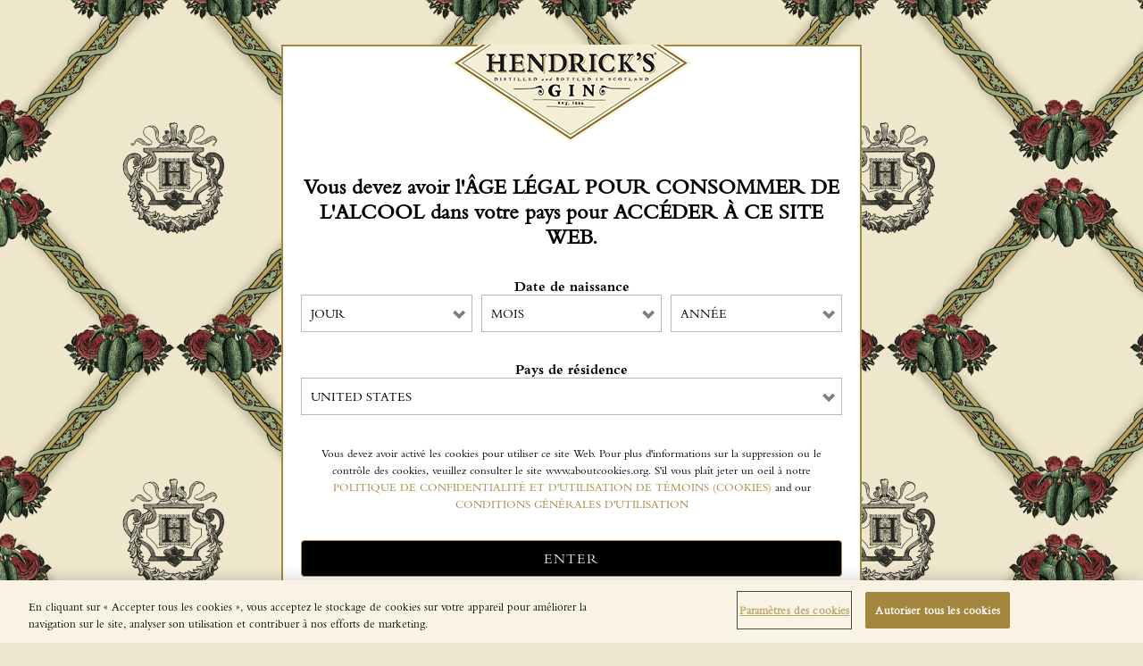

--- FILE ---
content_type: text/html; charset=utf-8
request_url: https://global.hendricksgin.com/ca/fr_CA/cocktail/hendrick-s-neptunia-fizz/
body_size: 15725
content:
<!doctype html>
<html lang="fr-CA" class="isDesktop">
    <head>
        <!-- OneTrust Cookies Consent Notice start for hendricksgin.com -->
        <script src="https://cdn-ukwest.onetrust.com/scripttemplates/otSDKStub.js" data-document-language="true" type="text/javascript" charset="UTF-8" data-domain-script="10688cff-ce9b-4a8a-b165-e552d39fbb73" ></script>
        <script type="text/javascript">
            function OptanonWrapper() {
                

                

                
            }
        </script>
        <!-- OneTrust Cookies Consent Notice end for hendricksgin.com -->

        <!-- Required meta tags -->
	    <base href="https://global.hendricksgin.com/ca/"><!--[if lte IE 6]></base><![endif]-->
	    <title>HENDRICK’S NEPTUNIA Fizz</title>
        
        <meta name="viewport" content="width=device-width, initial-scale=1, shrink-to-fit=no">

	    <meta name="generator" content="SilverStripe - http://silverstripe.org" />
<meta http-equiv="Content-Type" content="text/html; charset=utf-8" />


		

        <link rel="apple-touch-icon" sizes="57x57" href="/apple-icon-57x57.png">
        <link rel="apple-touch-icon" sizes="60x60" href="/apple-icon-60x60.png">
        <link rel="apple-touch-icon" sizes="72x72" href="/apple-icon-72x72.png">
        <link rel="apple-touch-icon" sizes="76x76" href="/apple-icon-76x76.png">
        <link rel="apple-touch-icon" sizes="114x114" href="/apple-icon-114x114.png">
        <link rel="apple-touch-icon" sizes="120x120" href="/apple-icon-120x120.png">
        <link rel="apple-touch-icon" sizes="144x144" href="/apple-icon-144x144.png">
        <link rel="apple-touch-icon" sizes="152x152" href="/apple-icon-152x152.png">
        <link rel="apple-touch-icon" sizes="180x180" href="/apple-icon-180x180.png">
        <link rel="icon" type="image/png" sizes="192x192"  href="/android-icon-192x192.png">
        <link rel="icon" type="image/png" sizes="32x32" href="/favicon-32x32.png">
        <link rel="icon" type="image/png" sizes="96x96" href="/favicon-96x96.png">
        <link rel="icon" type="image/png" sizes="16x16" href="/favicon-16x16.png">
        <link rel="manifest" href="/manifest.json">
        <meta name="msapplication-TileColor" content="#ffffff">
        <meta name="msapplication-TileImage" content="/ms-icon-144x144.png">
        <meta name="theme-color" content="#ffffff">

        <!-- facebook -->
        <meta property="og:title" content="HENDRICK’S NEPTUNIA Fizz">
        <meta property="og:type" content="website">
        <meta property="og:url" content="https://global.hendricksgin.com/ca/fr_CA/cocktail/hendrick-s-neptunia-fizz/">
        <meta property="og:image" content="https://global.hendricksgin.com/ca/ca/resources/themes/hendricks/images/logo.png">
        <meta property="og:site_name" content="HENDRICK’S NEPTUNIA Fizz">
        <meta property="og:description" content="HENDRICK’S NEPTUNIA Fizz">
        <meta property="fb:page_id" content="HendricksGin">
        <meta property="og:locale" content="fr-CA" />

        <!-- twitter -->
        <meta name="twitter:site" content="@HendricksGin">
        <meta name="twitter:creator" content="@HendricksGin">
        <meta name="twitter:card" content="summary">
        <meta name="twitter:domain" content="https://global.hendricksgin.com/ca/">
        <meta name="twitter:title" content="HENDRICK’S NEPTUNIA Fizz">
        <meta name="twitter:description" content="HENDRICK’S NEPTUNIA Fizz">
        <meta name="twitter:image" content="https://global.hendricksgin.com/ca/ca/resources/themes/hendricks/images/logo.png">

        <!--[if lt IE 9]>
        <script src="//html5shiv.googlecode.com/svn/trunk/html5.js"></script>
        <![endif]-->

        <link type="text/css" rel="stylesheet" href="//fast.fonts.net/cssapi/85249985-4e43-4092-a1e6-f712b5268d00.css"/>
        <link href="//maxcdn.bootstrapcdn.com/font-awesome/4.7.0/css/font-awesome.min.css" rel="stylesheet" type="text/css">
        <link type="text/css" rel="stylesheet" href="/ca/resources/themes/hendricks/css/styles.css?cb=46814"  media="screen"/>

        

        <script src="https://cdnjs.cloudflare.com/ajax/libs/modernizr/2.8.3/modernizr.min.js"></script>
        <!-- Google Tag Manager -->
        <script>(function(w,d,s,l,i){w[l]=w[l]||[];w[l].push({'gtm.start':
        new Date().getTime(),event:'gtm.js'});var f=d.getElementsByTagName(s)[0],
        j=d.createElement(s),dl=l!='dataLayer'?'&l='+l:'';j.async=true;j.src=
        'https://www.googletagmanager.com/gtm.js?id='+i+dl;f.parentNode.insertBefore(j,f);
        })(window,document,'script','dataLayer','GTM-5WM4BM');</script>
        <!-- End Google Tag Manager -->
        <link rel="stylesheet" type="text/css" href="//cdn.jsdelivr.net/npm/slick-carousel@1.8.1/slick/slick.css"/>
        <link rel="stylesheet" type="text/css" href="//cdn.datatables.net/1.10.16/css/jquery.dataTables.min.css"/>

        
        <!-- Facebook Pixel Code -->
        <script type="text/plain" class="optanon-category-C0004">
            !function(f,b,e,v,n,t,s)
            {if(f.fbq)return;n=f.fbq=function(){n.callMethod?n.callMethod.apply(n,arguments):n.queue.push(arguments)};
            if(!f._fbq)f._fbq=n;n.push=n;n.loaded=!0;n.version='2.0';
            n.queue=[];t=b.createElement(e);t.async=!0;
            t.src=v;s=b.getElementsByTagName(e)[0];
            s.parentNode.insertBefore(t,s)}(window,document,'script', 'https://connect.facebook.net/en_US/fbevents.js');
            fbq('init', '1985729521738080');
            fbq('track', 'PageView');
            
        </script>
        <!--noscript>
            <img height="1" width="1" src="https://www.facebook.com/tr?id=1985729521738080&ev=PageView&noscript=1"/>
        </noscript-->
        <!-- End Facebook Pixel Code -->
        

        

        
        <link rel="canonical" href="https://www.hendricksgin.com/ca/fr_CA/cocktail/hendrick-s-neptunia-fizz/" />
<link rel="alternate" href="https://www.hendricksgin.com/ca/fr_CA/cocktail/hendrick-s-neptunia-fizz/" hreflang='fr-ca'/>
<link rel="alternate" href="https://www.hendricksgin.com/cocktail/hendrick-s-neptunia-fizz/" hreflang="x-default" />
<link rel="alternate" href="https://www.hendricksgin.com/us/cocktail/hendrick-s-neptunia-fizz/" hreflang="en-us" />
<link rel="alternate" href="https://www.hendricksgin.com/de/cocktail/hendrick-s-neptunia-fizz/" hreflang="de-de" />
<link rel="alternate" href="https://www.hendricksgin.com/uk/cocktail/hendrick-s-neptunia-fizz/" hreflang="en-gb" />
<link rel="alternate" href="https://www.hendricksgin.com/ca/en_CA/cocktail/hendrick-s-neptunia-fizz/" hreflang="en-ca" />
<link rel="alternate" href="https://www.hendricksgin.com/pt/cocktail/hendrick-s-neptunia-fizz/" hreflang="pt-pt" />


        <!-- ShareThis -->
        <script type="text/plain" class="optanon-category-C0003" src='https://platform-api.sharethis.com/js/sharethis.js#property=5da8760fd50e4800128b7f41&product=inline-share-buttons' async='async'></script>
        <!-- End ShareThis -->

        
    </head>
    <body itemscope itemtype="http://schema.org/WebPage" data-type="Serve" class="SiteTree fr-CA  fr_CA/cocktail/hendrick-s-neptunia-fizz" data-country="US">
        <noscript><iframe src="https://www.googletagmanager.com/ns.html?id=GTM-5WM4BM" height="0" width="0" style="display:none;visibility:hidden"></iframe></noscript>
        

    <style></style>

        

<div class="modal valign-wrapper center-align isDesktop" id="lda" style="display: none;">

    <div class="lda">

        <div class="row valign-wrapper">

                <form id="wgs_lda" action="https://lda.hendricksgin.com/validate" target="wgs_lda_redirector" method="POST" name="lda_validate" class="col s12">

                    <img src="/resources/themes/hendricks/images/logo.png" alt="Hendrick's Gin Logo" />

                    <h2>Vous devez avoir l'ÂGE LÉGAL POUR CONSOMMER DE L'ALCOOL dans votre pays pour ACCÉDER À CE SITE WEB.</h2>

                    <div class="form-group date">
                        <label for="lda_form_dob_day">Date de naissance</label>
                        <div class="row">
                            <div class="col s4">
                                <select id="lda_form_dob_day" name="dob[day]" class="form-control lda-dob-day" required size="31">
                                    <option label="Day" value="" selected>Jour</option>
                                    <option value="1">1</option>
                                    <option value="2">2</option>
                                    <option value="3">3</option>
                                    <option value="4">4</option>
                                    <option value="5">5</option>
                                    <option value="6">6</option>
                                    <option value="7">7</option>
                                    <option value="8">8</option>
                                    <option value="9">9</option>
                                    <option value="10">10</option>
                                    <option value="11">11</option>
                                    <option value="12">12</option>
                                    <option value="13">13</option>
                                    <option value="14">14</option>
                                    <option value="15">15</option>
                                    <option value="16">16</option>
                                    <option value="17">17</option>
                                    <option value="18">18</option>
                                    <option value="19">19</option>
                                    <option value="20">20</option>
                                    <option value="21">21</option>
                                    <option value="22">22</option>
                                    <option value="23">23</option>
                                    <option value="24">24</option>
                                    <option value="25">25</option>
                                    <option value="26">26</option>
                                    <option value="27">27</option>
                                    <option value="28">28</option>
                                    <option value="29">29</option>
                                    <option value="30">30</option>
                                    <option value="31">31</option>
                                </select>
                            </div>

                            <div class="col s4">
                                <select id="lda_form_dob_month" name="dob[month]" class="form-control lda-dob-month" required size="12">
                                    <option label="Month" value="" selected>Mois</option>
                                    <option value="1">Janvier</option>
                                    <option value="2">Février</option>
                                    <option value="3">Mars</option>
                                    <option value="4">Avril</option>
                                    <option value="5">Mai</option>
                                    <option value="6">Juin</option>
                                    <option value="7">Juillet</option>
                                    <option value="8">Août</option>
                                    <option value="9">Septembre</option>
                                    <option value="10">Octobre</option>
                                    <option value="11">Novembre</option>
                                    <option value="12">Decembre</option>
                                </select>
                            </div>

                            <div class="col s4">
                                <select id="lda_form_dob_year" name="dob[year]" class="form-control lda-dob-year" required size="50">
                                    <option label="Year" value="" selected>Année</option>
                                    
                                        
                                        <option value="2026">2026</option>
                                        
                                    
                                        
                                        <option value="2025">2025</option>
                                        
                                    
                                        
                                        <option value="2024">2024</option>
                                        
                                    
                                        
                                        <option value="2023">2023</option>
                                        
                                    
                                        
                                        <option value="2022">2022</option>
                                        
                                    
                                        
                                        <option value="2021">2021</option>
                                        
                                    
                                        
                                        <option value="2020">2020</option>
                                        
                                    
                                        
                                        <option value="2019">2019</option>
                                        
                                    
                                        
                                        <option value="2018">2018</option>
                                        
                                    
                                        
                                        <option value="2017">2017</option>
                                        
                                    
                                        
                                        <option value="2016">2016</option>
                                        
                                    
                                        
                                        <option value="2015">2015</option>
                                        
                                    
                                        
                                        <option value="2014">2014</option>
                                        
                                    
                                        
                                        <option value="2013">2013</option>
                                        
                                    
                                        
                                        <option value="2012">2012</option>
                                        
                                    
                                        
                                        <option value="2011">2011</option>
                                        
                                    
                                        
                                        <option value="2010">2010</option>
                                        
                                    
                                        
                                        <option value="2009">2009</option>
                                        
                                    
                                        
                                        <option value="2008">2008</option>
                                        
                                    
                                        
                                        <option value="2007">2007</option>
                                        
                                    
                                        
                                        <option value="2006">2006</option>
                                        
                                    
                                        
                                        <option value="2005">2005</option>
                                        
                                    
                                        
                                        <option value="2004">2004</option>
                                        
                                    
                                        
                                        <option value="2003">2003</option>
                                        
                                    
                                        
                                        <option value="2002">2002</option>
                                        
                                    
                                        
                                        <option value="2001">2001</option>
                                        
                                    
                                        
                                        <option value="2000">2000</option>
                                        
                                    
                                        
                                        <option value="1999">1999</option>
                                        
                                    
                                        
                                        <option value="1998">1998</option>
                                        
                                    
                                        
                                        <option value="1997">1997</option>
                                        
                                    
                                        
                                        <option value="1996">1996</option>
                                        
                                    
                                        
                                        <option value="1995">1995</option>
                                        
                                    
                                        
                                        <option value="1994">1994</option>
                                        
                                    
                                        
                                        <option value="1993">1993</option>
                                        
                                    
                                        
                                        <option value="1992">1992</option>
                                        
                                    
                                        
                                        <option value="1991">1991</option>
                                        
                                    
                                        
                                        <option value="1990">1990</option>
                                        
                                    
                                        
                                        <option value="1989">1989</option>
                                        
                                    
                                        
                                        <option value="1988">1988</option>
                                        
                                    
                                        
                                        <option value="1987">1987</option>
                                        
                                    
                                        
                                        <option value="1986">1986</option>
                                        
                                    
                                        
                                        <option value="1985">1985</option>
                                        
                                    
                                        
                                        <option value="1984">1984</option>
                                        
                                    
                                        
                                        <option value="1983">1983</option>
                                        
                                    
                                        
                                        <option value="1982">1982</option>
                                        
                                    
                                        
                                        <option value="1981">1981</option>
                                        
                                    
                                        
                                        <option value="1980">1980</option>
                                        
                                    
                                        
                                        <option value="1979">1979</option>
                                        
                                    
                                        
                                        <option value="1978">1978</option>
                                        
                                    
                                        
                                        <option value="1977">1977</option>
                                        
                                    
                                        
                                        <option value="1976">1976</option>
                                        
                                    
                                        
                                        <option value="1975">1975</option>
                                        
                                    
                                        
                                        <option value="1974">1974</option>
                                        
                                    
                                        
                                        <option value="1973">1973</option>
                                        
                                    
                                        
                                        <option value="1972">1972</option>
                                        
                                    
                                        
                                        <option value="1971">1971</option>
                                        
                                    
                                        
                                        <option value="1970">1970</option>
                                        
                                    
                                        
                                        <option value="1969">1969</option>
                                        
                                    
                                        
                                        <option value="1968">1968</option>
                                        
                                    
                                        
                                        <option value="1967">1967</option>
                                        
                                    
                                        
                                        <option value="1966">1966</option>
                                        
                                    
                                        
                                        <option value="1965">1965</option>
                                        
                                    
                                        
                                        <option value="1964">1964</option>
                                        
                                    
                                        
                                        <option value="1963">1963</option>
                                        
                                    
                                        
                                        <option value="1962">1962</option>
                                        
                                    
                                        
                                        <option value="1961">1961</option>
                                        
                                    
                                        
                                        <option value="1960">1960</option>
                                        
                                    
                                        
                                        <option value="1959">1959</option>
                                        
                                    
                                        
                                        <option value="1958">1958</option>
                                        
                                    
                                        
                                        <option value="1957">1957</option>
                                        
                                    
                                        
                                        <option value="1956">1956</option>
                                        
                                    
                                        
                                        <option value="1955">1955</option>
                                        
                                    
                                        
                                        <option value="1954">1954</option>
                                        
                                    
                                        
                                        <option value="1953">1953</option>
                                        
                                    
                                        
                                        <option value="1952">1952</option>
                                        
                                    
                                        
                                        <option value="1951">1951</option>
                                        
                                    
                                        
                                        <option value="1950">1950</option>
                                        
                                    
                                        
                                        <option value="1949">1949</option>
                                        
                                    
                                        
                                        <option value="1948">1948</option>
                                        
                                    
                                        
                                        <option value="1947">1947</option>
                                        
                                    
                                        
                                        <option value="1946">1946</option>
                                        
                                    
                                        
                                        <option value="1945">1945</option>
                                        
                                    
                                        
                                        <option value="1944">1944</option>
                                        
                                    
                                        
                                        <option value="1943">1943</option>
                                        
                                    
                                        
                                        <option value="1942">1942</option>
                                        
                                    
                                        
                                        <option value="1941">1941</option>
                                        
                                    
                                        
                                        <option value="1940">1940</option>
                                        
                                    
                                        
                                        <option value="1939">1939</option>
                                        
                                    
                                        
                                        <option value="1938">1938</option>
                                        
                                    
                                        
                                        <option value="1937">1937</option>
                                        
                                    
                                        
                                        <option value="1936">1936</option>
                                        
                                    
                                        
                                        <option value="1935">1935</option>
                                        
                                    
                                        
                                        <option value="1934">1934</option>
                                        
                                    
                                        
                                        <option value="1933">1933</option>
                                        
                                    
                                        
                                        <option value="1932">1932</option>
                                        
                                    
                                        
                                        <option value="1931">1931</option>
                                        
                                    
                                        
                                        <option value="1930">1930</option>
                                        
                                    
                                        
                                        <option value="1929">1929</option>
                                        
                                    
                                        
                                        <option value="1928">1928</option>
                                        
                                    
                                        
                                        <option value="1927">1927</option>
                                        
                                    
                                        
                                        <option value="1926">1926</option>
                                        
                                    
                                        
                                        <option value="1925">1925</option>
                                        
                                    
                                        
                                        <option value="1924">1924</option>
                                        
                                    
                                        
                                        <option value="1923">1923</option>
                                        
                                    
                                        
                                        <option value="1922">1922</option>
                                        
                                    
                                        
                                        <option value="1921">1921</option>
                                        
                                    
                                        
                                        <option value="1920">1920</option>
                                        
                                    
                                        
                                        <option value="1919">1919</option>
                                        
                                    
                                        
                                        <option value="1918">1918</option>
                                        
                                    
                                        
                                        <option value="1917">1917</option>
                                        
                                    
                                </select>
                            </div>
                        </div>
                    </div>

                    <div class="form-group">
                        <label for="lda_form_country">Pays de résidence</label>
                        <div class="row">
                            <div class="col s12">

                                <select id="lda_form_country" name="country" required="required" class="form-control">
                                    <option label="choisissez le pays" value="">choisissez le pays</option>
                                    
                                        <option value="CA">Canada</option>
                                    
                                        <option value="DE">Germany</option>
                                    
                                        <option value="ES">Spain</option>
                                    
                                        <option value="GB">United Kingdom</option>
                                    
                                        <option value="US" selected>United States</option>
                                    
                                        <option value="FR">France</option>
                                    
                                        <option value="PT">Portugal</option>
                                    
                                        <option value="IT">Italy</option>
                                    
                                        <option value="">-------------------</option>
                                    
                                        <option value="AF">Afghanistan</option>
                                    
                                        <option value="AL">Albania</option>
                                    
                                        <option value="DZ">Algeria</option>
                                    
                                        <option value="AS">American Samoa</option>
                                    
                                        <option value="AD">Andorra</option>
                                    
                                        <option value="AO">Angola</option>
                                    
                                        <option value="AI">Anguilla</option>
                                    
                                        <option value="AQ">Antarctica</option>
                                    
                                        <option value="AG">Antigua and Barbuda</option>
                                    
                                        <option value="AR">Argentina</option>
                                    
                                        <option value="AM">Armenia</option>
                                    
                                        <option value="AW">Aruba</option>
                                    
                                        <option value="AP">Asia/Pacific Region</option>
                                    
                                        <option value="AU">Australia</option>
                                    
                                        <option value="AT">Austria</option>
                                    
                                        <option value="AZ">Azerbaijan</option>
                                    
                                        <option value="BS">Bahamas</option>
                                    
                                        <option value="BH">Bahrain</option>
                                    
                                        <option value="BD">Bangladesh</option>
                                    
                                        <option value="BB">Barbados</option>
                                    
                                        <option value="BY">Belarus</option>
                                    
                                        <option value="BE">Belgium</option>
                                    
                                        <option value="BZ">Belize</option>
                                    
                                        <option value="BJ">Benin</option>
                                    
                                        <option value="BM">Bermuda</option>
                                    
                                        <option value="BT">Bhutan</option>
                                    
                                        <option value="BO">Bolivia</option>
                                    
                                        <option value="BA">Bosnia and Herzegovina</option>
                                    
                                        <option value="BW">Botswana</option>
                                    
                                        <option value="BV">Bouvet Island</option>
                                    
                                        <option value="BR">Brazil</option>
                                    
                                        <option value="IO">British Indian Ocean Territory</option>
                                    
                                        <option value="BN">Brunei Darussalam</option>
                                    
                                        <option value="BG">Bulgaria</option>
                                    
                                        <option value="BF">Burkina Faso</option>
                                    
                                        <option value="BI">Burundi</option>
                                    
                                        <option value="KH">Cambodia</option>
                                    
                                        <option value="CM">Cameroon</option>
                                    
                                        <option value="CV">Cape Verde</option>
                                    
                                        <option value="KY">Cayman Islands</option>
                                    
                                        <option value="CF">Central African Republic</option>
                                    
                                        <option value="TD">Chad</option>
                                    
                                        <option value="CL">Chile</option>
                                    
                                        <option value="CN">China</option>
                                    
                                        <option value="CX">Christmas Island</option>
                                    
                                        <option value="CC">Cocos (Keeling) Islands</option>
                                    
                                        <option value="CO">Colombia</option>
                                    
                                        <option value="KM">Comoros</option>
                                    
                                        <option value="CG">Congo</option>
                                    
                                        <option value="CK">Cook Islands</option>
                                    
                                        <option value="CR">Costa Rica</option>
                                    
                                        <option value="CI">Cote D&#039;Ivoire</option>
                                    
                                        <option value="HR">Croatia</option>
                                    
                                        <option value="CU">Cuba</option>
                                    
                                        <option value="CY">Cyprus</option>
                                    
                                        <option value="CZ">Czech Republic</option>
                                    
                                        <option value="DK">Denmark</option>
                                    
                                        <option value="DJ">Djibouti</option>
                                    
                                        <option value="DM">Dominica</option>
                                    
                                        <option value="DO">Dominican Republic</option>
                                    
                                        <option value="TL">East Timor</option>
                                    
                                        <option value="EC">Ecuador</option>
                                    
                                        <option value="EG">Egypt</option>
                                    
                                        <option value="SV">El Salvador</option>
                                    
                                        <option value="GQ">Equatorial Guinea</option>
                                    
                                        <option value="ER">Eritrea</option>
                                    
                                        <option value="EE">Estonia</option>
                                    
                                        <option value="ET">Ethiopia</option>
                                    
                                        <option value="EU">Europe</option>
                                    
                                        <option value="FK">Falkland Islands (Malvinas)</option>
                                    
                                        <option value="FO">Faroe Islands</option>
                                    
                                        <option value="FJ">Fiji</option>
                                    
                                        <option value="FI">Finland</option>
                                    
                                        <option value="FX">France (Metropolitan)</option>
                                    
                                        <option value="GF">French Guiana</option>
                                    
                                        <option value="PF">French Polynesia</option>
                                    
                                        <option value="TF">French Southern Territories</option>
                                    
                                        <option value="GA">Gabon</option>
                                    
                                        <option value="GM">Gambia</option>
                                    
                                        <option value="GE">Georgia</option>
                                    
                                        <option value="GH">Ghana</option>
                                    
                                        <option value="GI">Gibraltar</option>
                                    
                                        <option value="GR">Greece</option>
                                    
                                        <option value="GL">Greenland</option>
                                    
                                        <option value="GD">Grenada</option>
                                    
                                        <option value="GP">Guadeloupe</option>
                                    
                                        <option value="GU">Guam</option>
                                    
                                        <option value="GT">Guatemala</option>
                                    
                                        <option value="GN">Guinea</option>
                                    
                                        <option value="GW">Guinea-Bissau</option>
                                    
                                        <option value="GY">Guyana</option>
                                    
                                        <option value="HT">Haiti</option>
                                    
                                        <option value="HM">Heard Island and McDonald Islands</option>
                                    
                                        <option value="VA">Holy See (Vatican City State)</option>
                                    
                                        <option value="HN">Honduras</option>
                                    
                                        <option value="HK">Hong Kong</option>
                                    
                                        <option value="HU">Hungary</option>
                                    
                                        <option value="IS">Iceland</option>
                                    
                                        <option value="IN">India</option>
                                    
                                        <option value="ID">Indonesia</option>
                                    
                                        <option value="IR">Iran - Islamic Republic of</option>
                                    
                                        <option value="IQ">Iraq</option>
                                    
                                        <option value="IE">Ireland</option>
                                    
                                        <option value="IL">Israel</option>
                                    
                                        <option value="JM">Jamaica</option>
                                    
                                        <option value="JP">Japan</option>
                                    
                                        <option value="JO">Jordan</option>
                                    
                                        <option value="KZ">Kazakhstan</option>
                                    
                                        <option value="KE">Kenya</option>
                                    
                                        <option value="KI">Kiribati</option>
                                    
                                        <option value="KP">Korea - Democratic People&#039;s Republic of</option>
                                    
                                        <option value="KR">Korea - Republic of</option>
                                    
                                        <option value="KW">Kuwait</option>
                                    
                                        <option value="KG">Kyrgyzstan</option>
                                    
                                        <option value="LA">Lao People&#039;s Democratic Republic</option>
                                    
                                        <option value="LV">Latvia</option>
                                    
                                        <option value="LB">Lebanon</option>
                                    
                                        <option value="LS">Lesotho</option>
                                    
                                        <option value="LR">Liberia</option>
                                    
                                        <option value="LY">Libyan Arab Jamahiriya</option>
                                    
                                        <option value="LI">Liechtenstein</option>
                                    
                                        <option value="LT">Lithuania</option>
                                    
                                        <option value="LU">Luxembourg</option>
                                    
                                        <option value="MO">Macao</option>
                                    
                                        <option value="MK">Macedonia - the Former Yugoslav Republic of</option>
                                    
                                        <option value="MG">Madagascar</option>
                                    
                                        <option value="MW">Malawi</option>
                                    
                                        <option value="MY">Malaysia</option>
                                    
                                        <option value="MV">Maldives</option>
                                    
                                        <option value="ML">Mali</option>
                                    
                                        <option value="MT">Malta</option>
                                    
                                        <option value="MH">Marshall Islands</option>
                                    
                                        <option value="MQ">Martinique</option>
                                    
                                        <option value="MR">Mauritania</option>
                                    
                                        <option value="MU">Mauritius</option>
                                    
                                        <option value="YT">Mayotte</option>
                                    
                                        <option value="MX">Mexico</option>
                                    
                                        <option value="FM">Micronesia - Federated States of</option>
                                    
                                        <option value="MD">Moldova - Republic of</option>
                                    
                                        <option value="MC">Monaco</option>
                                    
                                        <option value="MN">Mongolia</option>
                                    
                                        <option value="ME">Montenegro</option>
                                    
                                        <option value="MS">Montserrat</option>
                                    
                                        <option value="MA">Morocco</option>
                                    
                                        <option value="MZ">Mozambique</option>
                                    
                                        <option value="MM">Myanmar</option>
                                    
                                        <option value="NA">Namibia</option>
                                    
                                        <option value="NR">Nauru</option>
                                    
                                        <option value="NP">Nepal</option>
                                    
                                        <option value="NL">Netherlands</option>
                                    
                                        <option value="AN">Netherlands Antilles</option>
                                    
                                        <option value="NC">New Caledonia</option>
                                    
                                        <option value="NZ">New Zealand</option>
                                    
                                        <option value="NI">Nicaragua</option>
                                    
                                        <option value="NE">Niger</option>
                                    
                                        <option value="NG">Nigeria</option>
                                    
                                        <option value="NU">Niue</option>
                                    
                                        <option value="NF">Norfolk Island</option>
                                    
                                        <option value="MP">Northern Mariana Islands</option>
                                    
                                        <option value="NO">Norway</option>
                                    
                                        <option value="OM">Oman</option>
                                    
                                        <option value="PK">Pakistan</option>
                                    
                                        <option value="PW">Palau</option>
                                    
                                        <option value="PS">Palestinian Territory - Occupied</option>
                                    
                                        <option value="PA">Panama</option>
                                    
                                        <option value="PG">Papua New Guinea</option>
                                    
                                        <option value="PY">Paraguay</option>
                                    
                                        <option value="PE">Peru</option>
                                    
                                        <option value="PH">Philippines</option>
                                    
                                        <option value="PN">Pitcairn</option>
                                    
                                        <option value="PL">Poland</option>
                                    
                                        <option value="PR">Puerto Rico</option>
                                    
                                        <option value="QA">Qatar</option>
                                    
                                        <option value="RE">Reunion</option>
                                    
                                        <option value="RO">Romania</option>
                                    
                                        <option value="RW">Rwanda</option>
                                    
                                        <option value="SH">Saint Helena</option>
                                    
                                        <option value="KN">Saint Kitts and Nevis</option>
                                    
                                        <option value="LC">Saint Lucia</option>
                                    
                                        <option value="PM">Saint Pierre and Miquelon</option>
                                    
                                        <option value="VC">Saint Vincent and the Grenadines</option>
                                    
                                        <option value="WS">Samoa</option>
                                    
                                        <option value="SM">San Marino</option>
                                    
                                        <option value="ST">Sao Tome and Principe</option>
                                    
                                        <option value="SA">Saudi Arabia</option>
                                    
                                        <option value="SN">Senegal</option>
                                    
                                        <option value="RS">Serbia</option>
                                    
                                        <option value="SC">Seychelles</option>
                                    
                                        <option value="SL">Sierra Leone</option>
                                    
                                        <option value="SG">Singapore</option>
                                    
                                        <option value="SK">Slovakia</option>
                                    
                                        <option value="SI">Slovenia</option>
                                    
                                        <option value="SB">Solomon Islands</option>
                                    
                                        <option value="SO">Somalia</option>
                                    
                                        <option value="ZA">South Africa</option>
                                    
                                        <option value="GS">South Georgia and the South Sandwich Islands</option>
                                    
                                        <option value="LK">Sri Lanka</option>
                                    
                                        <option value="SD">Sudan</option>
                                    
                                        <option value="SR">Suriname</option>
                                    
                                        <option value="SJ">Svalbard and Jan Mayen</option>
                                    
                                        <option value="SZ">Swaziland</option>
                                    
                                        <option value="SE">Sweden</option>
                                    
                                        <option value="CH">Switzerland</option>
                                    
                                        <option value="SY">Syrian Arab Republic</option>
                                    
                                        <option value="TW">Taiwan</option>
                                    
                                        <option value="TJ">Tajikistan</option>
                                    
                                        <option value="TZ">Tanzania (United Republic of)</option>
                                    
                                        <option value="TH">Thailand</option>
                                    
                                        <option value="TG">Togo</option>
                                    
                                        <option value="TK">Tokelau</option>
                                    
                                        <option value="TO">Tonga</option>
                                    
                                        <option value="TT">Trinidad and Tobago</option>
                                    
                                        <option value="TN">Tunisia</option>
                                    
                                        <option value="TR">Turkey</option>
                                    
                                        <option value="TM">Turkmenistan</option>
                                    
                                        <option value="TC">Turks and Caicos Islands</option>
                                    
                                        <option value="TV">Tuvalu</option>
                                    
                                        <option value="UG">Uganda</option>
                                    
                                        <option value="UA">Ukraine</option>
                                    
                                        <option value="AE">United Arab Emirates</option>
                                    
                                        <option value="UM">United States Minor Outlying Islands</option>
                                    
                                        <option value="UY">Uruguay</option>
                                    
                                        <option value="UZ">Uzbekistan</option>
                                    
                                        <option value="VU">Vanuatu</option>
                                    
                                        <option value="VE">Venezuela</option>
                                    
                                        <option value="VN">Vietnam</option>
                                    
                                        <option value="VG">Virgin Islands - British</option>
                                    
                                        <option value="VI">Virgin Islands - U.S.</option>
                                    
                                        <option value="WF">Wallis and Futuna</option>
                                    
                                        <option value="EH">Western Sahara</option>
                                    
                                        <option value="YE">Yemen</option>
                                    
                                        <option value="ZR">Zaire</option>
                                    
                                        <option value="ZM">Zambia</option>
                                    
                                        <option value="ZW">Zimbabwe</option>
                                    
                                </select>

                            </div>
                        </div>
                    </div>

                    <div id="lda_message"></div>

                    <div class="form-group">
                        <div class="col-sm-12">
                            <label class="lda-cookie-label"><input type="checkbox" value="1" name="cookie" class="lda-cookie" checked> J'accepte l'utilisation des cookies</label>
                            <small>Vous devez avoir activé les cookies pour utiliser ce site Web. Pour plus d'informations sur la suppression ou le contrôle des cookies, veuillez consulter le site www.aboutcookies.org.</small>
                            <small>S'il vous plaît jeter un oeil à notre <a href="/ca/fr_CA/privacy-and-cookies-policy/?lb=t">POLITIQUE DE CONFIDENTIALITÉ ET D'UTILISATION DE TÉMOINS (COOKIES)</a> and our <a href="/ca/fr_CA/terms-conditions/?lb=t">CONDITIONS GÉNÉRALES D'UTILISATION</a></small>
                        </div>
                    </div>

                    <div class="form-group">
                        <input type="hidden" name="domain" value="https://lda.hendricksgin.com">
                        <input type="hidden" name="redirect" value="https://global.hendricksgin.com/fr_CA/cocktail/hendrick-s-neptunia-fizz">
                        <input id="ldaHash" type="hidden" name="hash" value="">
                        <input type="submit" value="Enter" class="btn btn-primary">
                    </div>

                </form>


    <div class="copy">
        <p>
            The Hendrick's Gin Distillery Ltd, THE GIRVAN DISTILLERY, GIRVAN, KA26 9PT<br>
            Company No. SC236185

        <br>
        
            HENDRICK'S GIN, 41.4% ALC./VOL<br>
            &copy;2026 IMPORTED BY WILLIAM GRANT &amp; SONS
        
        </p>

        <p>À CONSOMMER AVEC MODÉRATION</p>

        <p>CE CONTENU EST DESTINÉ UNIQUEMENT AUX PERSONNES QUI ONT L’ÂGE LÉGAL DE CONSOMMER DE L’ALCOOL DANS LEUR PAYS. NE PAS TRANSFÉRER À DES MINEURS.</p>
    </div>



        </div>



    </div>

</div>


        
            <!-- LDA -->
            <script>
                const LDA_DOMAIN = "https://lda.hendricksgin.com"; // The LDA Domain, most likely lda.wgrant.com
                const LDA_REDIRECT =  window.location.href; // Current domain address
            </script>
            <style>#wgs_lda_overlay { display: block; background-color: rgba(255,255,255,1); background-image: url('/ca/resources/themes/hendricks/images/lda-bg.png'); padding-top: 49vh; text-align: center; z-index: 1000000000; position: fixed; top: 0px; bottom: 0px; left: 0px; right: 0px; max-height: 100%; }</style>
            <div id="wgs_lda_overlay"><div class="progress" style="width: 30%; margin: 0 auto;"><div class="indeterminate"></div></div></div>
            <script src="https://lda.hendricksgin.com/js/utils.js"></script>
            <!-- LDA -->
        

        <header class="site-header container" itemscope itemtype="http://schema.org/WPHeader"><!-- /ca/fr_CA -->

    <div id="topNav" class="topNav container">
        <button class="action action--open" aria-label="Open Menu"><span class="fa fa-bars"></span>Menu</button>
        
        <div class="button__logo"><a href="/ca/fr_CA/"></a></div>
        <div class="button__lang-switcher1">
            
            <a href="javascript:void(0);"><img src="/ca/resources/themes/hendricks/images/flags/ca.svg" alt="/ca/fr_CA Flag" /> <span>FR</span></a>
            
            <div id="languageChooser1" style="display: none;">
                <ul>

                	<li class=''>
                    <a href="https://www.hendricksgin.com/cocktail/hendrick-s-neptunia-fizz/" title="EN">
                        <img src="/ca/resources/themes/hendricks/images/flags/www.svg" alt="EN Flag" />
                        <span>EN</span>
                    </a>
                </li>

                	<li class=''>
                    <a href="https://www.hendricksgin.com/us/cocktail/hendrick-s-neptunia-fizz/" title="US">
                        <img src="/ca/resources/themes/hendricks/images/flags/us.svg" alt="US Flag" />
                        <span>US</span>
                    </a>
                </li>

                	<li class=''>
                    <a href="https://www.hendricksgin.com/uk/cocktail/hendrick-s-neptunia-fizz/" title="UK">
                        <img src="/ca/resources/themes/hendricks/images/flags/uk.svg" alt="UK Flag" />
                        <span>UK</span>
                    </a>
                </li>

                	<li class=''>
                    <a href="https://www.hendricksgin.com/fr/" title="FR">
                        <img src="/ca/resources/themes/hendricks/images/flags/fr.svg" alt="FR Flag" />
                        <span>FR</span>
                    </a>
                </li>

                	<li class=''>
                    <a href="https://www.hendricksgin.com/de/cocktail/hendrick-s-neptunia-fizz/" title="DE">
                        <img src="/ca/resources/themes/hendricks/images/flags/de.svg" alt="DE Flag" />
                        <span>DE</span>
                    </a>
                </li>

                	<li class=''>
                    <a href="https://www.hendricksgin.com/es/" title="ES">
                        <img src="/ca/resources/themes/hendricks/images/flags/es.svg" alt="ES Flag" />
                        <span>ES</span>
                    </a>
                </li>

                	<li class=''>
                    <a href="https://www.hendricksgin.com/ca/fr_CA/" title="FR">
                        <img src="/ca/resources/themes/hendricks/images/flags/ca.svg" alt="FR Flag" />
                        <span>FR</span>
                    </a>
                </li>

                	<li class=''>
                    <a href="https://www.hendricksgin.com/ca/en_CA/cocktail/hendrick-s-neptunia-fizz/" title="EN">
                        <img src="/ca/resources/themes/hendricks/images/flags/ca.svg" alt="EN Flag" />
                        <span>EN</span>
                    </a>
                </li>

                	<li class=''>
                    <a href="https://www.hendricksgin.com/pt/cocktail/hendrick-s-neptunia-fizz/" title="PT">
                        <img src="/ca/resources/themes/hendricks/images/flags/pt.svg" alt="PT Flag" />
                        <span>PT</span>
                    </a>
                </li>

                	<li class=''>
                    <a href="https://www.hendricksgin.com/it/" title="IT">
                        <img src="/ca/resources/themes/hendricks/images/flags/it.svg" alt="IT Flag" />
                        <span>IT</span>
                    </a>
                </li>
</ul>
            </div>
        </div>
    </div>

    <div class="row desktop-nav">
        <nav class="container" itemscope itemtype="http://schema.org/SiteNavigationElement">
            <ul class="nav-left">
            
                <li>
                    <a class="has-children" href="/ca/fr_CA/cocktails/" target="_self">Cocktails</a>

                    
                        <div class="submenu">
                            <div class="container">
                                <ul class="row">
                                
                                
                                    <li class="col m2 offset-m1">
                                
                                        <a itemprop="url" href="/ca/fr_CA/holiday-gin-cocktails/" target="_self">
                                            
                                            <img src="/ca/assets/Uploads/3cc07306ae/christmas-bg-1__FillWzIyNywxNTFd.jpg" />
                                            

                                            <p>COCKTAILS DES FÊTES</p>
                                            <p><em>Cocktails festifs et curieusement rafraîchissants au gin.</em></p>
                                        </a>
                                    </li>
                                
                                
                                    <li class="col m2">
                                
                                        <a itemprop="url" href="/ca/fr_CA/cocktails/" target="_self">
                                            
                                            <img src="/ca/assets/Uploads/8d9f4ef2dd/RL_HENDRICKS_Gin_and_Tonic_W1_WITH-BOTTLE__FillWzIyNywxNTFd.jpg" />
                                            

                                            <p>Toutes les recettes</p>
                                            <p><em>Un répertoire de délicieuses recettes de cocktails pour toutes les occasions, ou presque.</em></p>
                                        </a>
                                    </li>
                                
                                </ul>
                            </div>
                        </div>
                    
                </li>
            
            
                <li>
                    <a class="has-children" href="/ca/?l=fr_CA" target="_self">NOS GINS</a>

                    
                        <div class="submenu">
                            <div class="container">
                                <ul class="row">
                                
                                
                                    <li class="col m2 offset-m1">
                                
                                        <a itemprop="url" href="/ca/fr_CA/hendricks-original/" target="_self">
                                            
                                            <img src="/ca/assets/Uploads/00c7705272/gin-and-tonic-desktop__FillWzIyNywxNTFd.jpg" />
                                            

                                            <p>Hendrick&#039;s Gin</p>
                                            <p><em>L&#039;original Hendrick&#039;s Gin, seul gin infusé à la rose et au concombre.</em></p>
                                        </a>
                                    </li>
                                
                                
                                    <li class="col m2">
                                
                                        <a itemprop="url" href="/ca/fr_CA/hendricks-flora-adora/" target="_self">
                                            
                                            <img src="/ca/assets/Uploads/a804814399/Hendricks-Flora-Adora_Wildgarden-Cup-Multiple_Landscape-1920x1080-ratio_CA-v2__FillWzIyNywxNTFd.jpg" />
                                            

                                            <p>HENDRICK’S FLORA ADORA</p>
                                            <p><em>Une infusion florale superbement fraîche.</em></p>
                                        </a>
                                    </li>
                                
                                
                                    <li class="col m2">
                                
                                        <a itemprop="url" href="/ca/fr_CA/hendricks-neptunia/" target="_self">
                                            
                                            <img src="/ca/assets/Uploads/4dbb77ae94/Hendrick_s-Neptunia-Neptunia-Fizz_Global_IMG_5214x3606_Landscape__FillWzIyNywxNTFd.jpg" />
                                            

                                            <p>HENDRICK’S NEPTUNIA</p>
                                            <p><em>Magiquement maritime, indéniablement Hendrick’s</em></p>
                                        </a>
                                    </li>
                                
                                
                                    <li class="col m2">
                                
                                        <a itemprop="url" href="/ca/fr_CA/hendricks-gin-lunar/" target="_self">
                                            
                                            <img src="/ca/assets/Uploads/432042523a/lunar-menu-image_FillWzIyNywxNTFd__FillWzIyNywxNTFd.jpg" />
                                            

                                            <p>Hendrick’s Lunar Gin</p>
                                            <p><em>Nouvelle expression du Cabinet Des Curiosités, disponible le temps d&#039;une année lunaire.</em></p>
                                        </a>
                                    </li>
                                
                                
                                    <li class="col m2">
                                
                                        <a itemprop="url" href="/ca/fr_CA/midsummer-solstice/" target="_self">
                                            
                                            <img src="/ca/assets/Uploads/3099bdc2d3/hero3-tablet__FillWzIyNywxNTFd.jpg" />
                                            

                                            <p>Midsummer Solstice</p>
                                            <p><em>Notre édition limitée, profondément florale et définitivement Hendrick&#039;s.</em></p>
                                        </a>
                                    </li>
                                
                                </ul>
                            </div>
                        </div>
                    
                </li>
            
            </ul>

            <a href="/ca/fr_CA/" class="logo"><div></div></a>

            <ul class="nav-right">
            
            
                <li>
                    <a itemprop="url" href="/ca/fr_CA/distilling/" target="_self">DISTILLATION</a>

                    
                </li>
            
            
                <li>
                    <a itemprop="url" href="/ca/fr_CA/buy-online/" target="_self">Acheter en ligne</a>

                    
                </li>
            
            
            <div class="button__lang-switcher">
                
                <a href="javascript:void(0);"><img src="/ca/resources/themes/hendricks/images/flags/ca.svg" alt="/ca/fr_CA Flag" /> <span>FR</span></a>
                
                    <div id="languageChooser" style="display: none;">
                        <ul>

                	<li class=''>
                    <a href="https://www.hendricksgin.com/cocktail/hendrick-s-neptunia-fizz/" title="EN">
                        <img src="/ca/resources/themes/hendricks/images/flags/www.svg" alt="EN Flag" />
                        <span>EN</span>
                    </a>
                </li>

                	<li class=''>
                    <a href="https://www.hendricksgin.com/us/cocktail/hendrick-s-neptunia-fizz/" title="US">
                        <img src="/ca/resources/themes/hendricks/images/flags/us.svg" alt="US Flag" />
                        <span>US</span>
                    </a>
                </li>

                	<li class=''>
                    <a href="https://www.hendricksgin.com/uk/cocktail/hendrick-s-neptunia-fizz/" title="UK">
                        <img src="/ca/resources/themes/hendricks/images/flags/uk.svg" alt="UK Flag" />
                        <span>UK</span>
                    </a>
                </li>

                	<li class=''>
                    <a href="https://www.hendricksgin.com/fr/" title="FR">
                        <img src="/ca/resources/themes/hendricks/images/flags/fr.svg" alt="FR Flag" />
                        <span>FR</span>
                    </a>
                </li>

                	<li class=''>
                    <a href="https://www.hendricksgin.com/de/cocktail/hendrick-s-neptunia-fizz/" title="DE">
                        <img src="/ca/resources/themes/hendricks/images/flags/de.svg" alt="DE Flag" />
                        <span>DE</span>
                    </a>
                </li>

                	<li class=''>
                    <a href="https://www.hendricksgin.com/es/" title="ES">
                        <img src="/ca/resources/themes/hendricks/images/flags/es.svg" alt="ES Flag" />
                        <span>ES</span>
                    </a>
                </li>

                	<li class=''>
                    <a href="https://www.hendricksgin.com/ca/fr_CA/" title="FR">
                        <img src="/ca/resources/themes/hendricks/images/flags/ca.svg" alt="FR Flag" />
                        <span>FR</span>
                    </a>
                </li>

                	<li class=''>
                    <a href="https://www.hendricksgin.com/ca/en_CA/cocktail/hendrick-s-neptunia-fizz/" title="EN">
                        <img src="/ca/resources/themes/hendricks/images/flags/ca.svg" alt="EN Flag" />
                        <span>EN</span>
                    </a>
                </li>

                	<li class=''>
                    <a href="https://www.hendricksgin.com/pt/cocktail/hendrick-s-neptunia-fizz/" title="PT">
                        <img src="/ca/resources/themes/hendricks/images/flags/pt.svg" alt="PT Flag" />
                        <span>PT</span>
                    </a>
                </li>

                	<li class=''>
                    <a href="https://www.hendricksgin.com/it/" title="IT">
                        <img src="/ca/resources/themes/hendricks/images/flags/it.svg" alt="IT Flag" />
                        <span>IT</span>
                    </a>
                </li>
</ul>
                    </div>
                </div>
            </ul>
        </nav>
    </div>

    <div class="mobile-nav">
        <nav id="ml-menu" class="menu" itemscope itemtype="http://schema.org/SiteNavigationElement">
            <button class="action action--close" aria-label="Close Menu"></button>

            <div class="menu__wrap">
                
                <ul data-menu="main" class="menu__level">
                    
                    
                    <li class="menu__item">
                        
                        <a class="menu__link" href="/ca/fr_CA/cocktail/hendrick-s-neptunia-fizz/#" data-submenu="5">Cocktails</a>
                        
                    </li>
                    
                    
                    
                    <li class="menu__item">
                        
                        <a class="menu__link" href="/ca/fr_CA/cocktail/hendrick-s-neptunia-fizz/#" data-submenu="13">NOS GINS</a>
                        
                    </li>
                    
                    
                    
                    <li class="menu__item">
                        
                        <a itemprop="url" class="menu__link" href="/ca/fr_CA/distilling/" target="_self">DISTILLATION</a>
                        
                    </li>
                    
                    
                    
                    <li class="menu__item">
                        
                        <a itemprop="url" class="menu__link" href="/ca/fr_CA/buy-online/" target="_self">Acheter en ligne</a>
                        
                    </li>
                    
                    
                </ul>

                
                    
                        <ul data-menu="5" class="menu__level">
                            
                            
                            <li class="menu__item">
                                <a itemprop="url" class="menu__link" href="/ca/fr_CA/holiday-gin-cocktails/" target="_self">COCKTAILS DES FÊTES</a>
                            </li>
                            
                            
                            
                            <li class="menu__item">
                                <a itemprop="url" class="menu__link" href="/ca/fr_CA/cocktails/" target="_self">Toutes les recettes</a>
                            </li>
                            
                            
                        </ul>
                    
                
                    
                        <ul data-menu="13" class="menu__level">
                            
                            
                            <li class="menu__item">
                                <a itemprop="url" class="menu__link" href="/ca/fr_CA/hendricks-original/" target="_self">Hendrick&#039;s Gin</a>
                            </li>
                            
                            
                            
                            <li class="menu__item">
                                <a itemprop="url" class="menu__link" href="/ca/fr_CA/hendricks-flora-adora/" target="_self">HENDRICK’S FLORA ADORA</a>
                            </li>
                            
                            
                            
                            <li class="menu__item">
                                <a itemprop="url" class="menu__link" href="/ca/fr_CA/hendricks-neptunia/" target="_self">HENDRICK’S NEPTUNIA</a>
                            </li>
                            
                            
                            
                            <li class="menu__item">
                                <a itemprop="url" class="menu__link" href="/ca/fr_CA/hendricks-gin-lunar/" target="_self">Hendrick’s Lunar Gin</a>
                            </li>
                            
                            
                            
                            <li class="menu__item">
                                <a itemprop="url" class="menu__link" href="/ca/fr_CA/midsummer-solstice/" target="_self">Midsummer Solstice</a>
                            </li>
                            
                            
                        </ul>
                    
                
                    
                
                    
                
            </div>
        </nav>
    </div>

</header>



        <div class="container" id="content" itemscope itemprop="mainContentOfPage">

        
<div class="buyonline-container ecom-recipe-page summer-2022-cocktail-skin ">
    <div class="buyonline-bottom-border"></div>

    <div class="banner">
        <div class="row banner-bg">
            <div class="col s12">
                <div class="aspect-ratio-image banner-bg-image " style="background-image: url(/ca/assets/Uploads/4dbb77ae94/Hendrick_s-Neptunia-Neptunia-Fizz_Global_IMG_5214x3606_Landscape__FillWzE0ODAsMTAwMF0.jpg)"></div>
            </div>
        </div>
        <div class="btn btn-banner">HENDRICK’S NEPTUNIA Fizz</div>
    </div>

    <div class="cocktail-recipe-content  ">
        <div class="section-bottom-border"></div>

        <div id="cocktail-recipe" class="section-buyonline-content">
            <div class="row cocktail-recipe-overview">
                <div class="col s12 l8 offset-l2">
                    <p class="excerpt-text overview-intro">Si on peut avoir envie d’un autre cocktail, aucun n’égale l’étonnante excentricité du HENDRICK’S NEPTUNIA Fizz. Il est impossible d’être impartial lorsqu’il est question de ce chef d’œuvre. L’opéra de saveurs éblouissantes de fraîcheur du HENDRICK’S NEPTUNIA Fizz inspire une loyauté infinie. Soyez-en vous-même le juge. Nous sommes certains que vous serez d’accord..</p>
                </div>
                <div class="col s12 l5 overview-detail">
                    <h4 class="mobile-only">Recette du Cocktail</h4>
                    <div class="tablet-only recipe-divider"></div>
                    
                        <div class="meta-data">
                            <h3 class="meta-head">Ingrédients</h3>
                            <ul>
                                
                                    <li>50 ml de HENDRICK’S NEPTUNIA</li>
                                
                                    <li>25 ml de jus de lime frais</li>
                                
                                    <li>25 ml de sirop simple </li>
                                
                                    <li>Eau gazeuse</li>
                                
                                    <li>3 rondelles de concombre </li>
                                
                            </ul>
                        </div>
                    
                    
                        <div class="meta-data">
                            <h3 class="meta-head">Préparation</h3>
                            <ul>
                                
                                    <li> Combiner tous les ingrédients dans un verre à Highball rempli de glaçons. </li>
                                
                                    <li> Remuer doucement. </li>
                                
                                    <li> Allonger avec de l’eau gazeuse. </li>
                                
                                    <li> Garnir de trois rondelles de concombre. </li>
                                
                            </ul>
                        </div>
                    
                </div>
                <div class="col s12 l4 overview-image">
                    <div class="cocktail-image">
                        <img src="/ca/assets/Uploads/4197ada8f7/1560_WGHE_22_Neptunia_Fizz_CUTOUT__ScaleMaxWidthWzYwMF0.png" alt="Neptunia - Fizz - c/o">
                    </div>
                </div>
            </div>

            <div class="cocktail-recipe-detail">
                <div class="recipe-divider desktop-only"></div>
                <div class="row recipes">
                    <div class="col s12 l10 offset-l1">
                        <div class="row flex">
                            
                                <div class="col s12 m6">
                                    <div class="meta-data">
                                        <h3 class="meta-head">Saveur</h3>
                                        <p class="meta-description">
                                            
                                                Simple,
                                            
                                                Léger,
                                            
                                                Frais
                                            
                                        </p>
                                    </div>
                                </div>
                            

                            
                                <div class="col s12 m6">
                                    <div class="meta-data">
                                        <h3 class="meta-head">Occasions</h3>
                                        <ul class="unstyled-list">
                                            
                                                <li> Festivités et soirées </li>
                                            
                                                <li> Pique-niques dans le jardin </li>
                                            
                                                <li> Apéritif </li>
                                            
                                                <li> Boissons estivales rafraîchissantes </li>
                                            
                                                <li> L’heure du brunch </li>
                                            
                                        </ul>
                                    </div>
                                </div>
                            

                            <div class="mobile-only col s12">
                                <div class="recipe-divider"></div>
                            </div>

                            

                            
                                <div class="col s6">
                                    <div class="meta-data">
                                        <h3 class="meta-head small">Verre</h3>
                                        <p class="meta-description">
                                            
                                                Verre highball
                                            
                                        </p>
                                    </div>
                                </div>
                            

                            
                                <div class="col s6">
                                    <div class="meta-data">
                                        <h3 class="meta-head small">NIVEAU DE DIFFICULTÉ</h3>
                                        <p class="meta-description">
                                            
                                                Facile
                                            
                                        </p>
                                    </div>
                                </div>
                            

                            
                                <div class="col s6">
                                    <div class="meta-data">
                                        <h3 class="meta-head small">Catégorie</h3>
                                        <p class="meta-description">
                                            Préparé dans le verre
                                        </p>
                                    </div>
                                </div>
                            

                            
                        </div>
                    </div>
                    <div class="col l10 offset-l1">
                        <a href="/ca/fr_CA/cocktails/" class="btn btn-secondary all-recipes-btn">Voir tous les cocktails</a>
                    </div>
                </div>

                
                
                    
                
            </div>
        </div>

        
        
            
            <div class="orange-parachute-decoration"></div>
            <div class="gold-shadow-decoration cocktail-mobile"></div>
            <div class="gold-shadow-decoration left"></div>
            <div class="cheetah-left-decoration"></div>
            <div class="orange-parachute-decoration bottom-left"></div>
            <div class="cucumber-parachute-decoration"></div>
            <div class="orange-leaves-decoration left"></div>
            <div class="mobile-leaves-decoration left"></div>

            
            <div class="mobile-leaves-decoration"></div>
            <div class="orange-leaves-decoration"></div>
            <div class="orange-parachute-decoration right"></div>
            <div class="gold-shadow-decoration right"></div>
            <div class="pelican-right-decoration"></div>
        
        
            <div class="bottle-balloon-container"></div>
        
    </div>

    

    <div class="all-products-content">
        <div class="section-bottom-border"></div>

        

        
        
    </div>

    
        
    

    

    
        <div class="relevant-product-overview-content ">
        
            <div class="section-buyonline-content">
                <div class="row product-overview ">
                    <div class="col s12 l5 xl6 overview-image">
                        <div class="gin-container aspect-ratio-image">
                            <div class="bottle-img-container">
                                <img src="/ca/assets/Uploads/7ddff0292e/neptunia-product-bottle__ScaleMaxWidthWzcwMF0.png" alt="Neptunia bottle - main product bottle" />
                            </div>
                        </div>
                    </div>
                    <div class="col s12 l7 xl6 overview-detail">
                        <h1 class="fancy-title">HENDRICK’S Neptunia</h1>
                        <p class="large-text">Le Hendrick’s Neptunia est un gin inspiré de la magie de la mer. Une édition limitée.</p>
                        <p></p>

                        
                            <div class="review-abv">
                                <p class="abv-text">43.4% ABV</p>
                            </div>
                        
                        <div class="inline-ecomm-container js-ecomm-inline-retailer-list" data-initial-zone="Alberta">
    <div class="col s12 center-align">
        <div class="input-field">
            <p>Acheter en ligne –</p>
            <select name="InlineZoneSelectorCocktailProductPromo" class="form-control js-zone-select" id="InlineZoneSelectorCocktailProductPromo">
                
                    <option value="Alberta">Alberta</option>
                
                    <option value="British Columbia">Colombie-Britannique</option>
                
                    <option value="Manitoba">Manitoba</option>
                
                    <option value="New Brunswick">Nouveau-Brunswick</option>
                
                    <option value="Newfoundland and Labrador">Terre-Neuve-et-Labrador</option>
                
                    <option value="Northwest Territories">Territoires du Nord-Ouest</option>
                
                    <option value="Nova Scotia">Nouvelle-Écosse</option>
                
                    <option value="Nunavut">Nunavut</option>
                
                    <option value="Ontario">Ontario</option>
                
                    <option value="Prince Edward Island">Île-du-Prince-Édouard</option>
                
                    <option value="Quebec">Québec</option>
                
                    <option value="Saskatchewan">Saskatchewan</option>
                
                    <option value="Yukon">Yukon</option>
                
            </select>
        </div>
    </div>
    <div class="row buy-now-btns js-product-card" data-product="{&quot;title&quot;:&quot;HENDRICK\u2019S Neptunia&quot;,&quot;abv&quot;:&quot;43.4&quot;,&quot;bottleSize&quot;:null,&quot;content&quot;:&quot;&lt;p&gt;Le Hendrick\u2019s Neptunia est un gin inspir\u00e9 de la magie de la mer. Une \u00e9dition limit\u00e9e.&lt;\/p&gt;&quot;,&quot;slug&quot;:&quot;hendricks-neptunia&quot;,&quot;bazaarVoiceProductId&quot;:null,&quot;bazaarVoiceProductLink&quot;:null,&quot;links&quot;:[{&quot;zone&quot;:&quot;Alberta&quot;,&quot;url&quot;:&quot;https:\/\/www.liquorconnect.com\/Products\/Item\/866754&quot;,&quot;retailer&quot;:&quot;Liquor Connect&quot;,&quot;logo&quot;:null,&quot;productTitle&quot;:&quot;HENDRICK\u2019S Neptunia&quot;,&quot;buyNowLabel&quot;:&quot;Acheter maintenant&quot;},{&quot;zone&quot;:&quot;British Columbia&quot;,&quot;url&quot;:&quot;https:\/\/www.bcliquorstores.com\/product\/393807&quot;,&quot;retailer&quot;:&quot;BC Liquor Stores&quot;,&quot;logo&quot;:null,&quot;productTitle&quot;:&quot;HENDRICK\u2019S Neptunia&quot;,&quot;buyNowLabel&quot;:&quot;Acheter maintenant&quot;},{&quot;zone&quot;:&quot;Manitoba&quot;,&quot;url&quot;:&quot;https:\/\/www.liquormarts.ca\/product\/hendricks-neptunia-gin\/750-ml&quot;,&quot;retailer&quot;:&quot;Liquor Mart&quot;,&quot;logo&quot;:null,&quot;productTitle&quot;:&quot;HENDRICK\u2019S Neptunia&quot;,&quot;buyNowLabel&quot;:&quot;Acheter maintenant&quot;},{&quot;zone&quot;:&quot;New Brunswick&quot;,&quot;url&quot;:&quot;https:\/\/www.anbl.com\/hendricks-neptunia-750ml-39905&quot;,&quot;retailer&quot;:&quot;ANBL&quot;,&quot;logo&quot;:null,&quot;productTitle&quot;:&quot;HENDRICK\u2019S Neptunia&quot;,&quot;buyNowLabel&quot;:&quot;Acheter maintenant&quot;},{&quot;zone&quot;:&quot;Ontario&quot;,&quot;url&quot;:&quot;https:\/\/www.lcbo.com\/en\/hendrick-s-neptunia-22449&quot;,&quot;retailer&quot;:&quot;LCBO&quot;,&quot;logo&quot;:null,&quot;productTitle&quot;:&quot;HENDRICK\u2019S Neptunia&quot;,&quot;buyNowLabel&quot;:&quot;Acheter maintenant&quot;},{&quot;zone&quot;:&quot;Quebec&quot;,&quot;url&quot;:&quot;https:\/\/www.saq.com\/en\/14954833&quot;,&quot;retailer&quot;:&quot;SAQ&quot;,&quot;logo&quot;:null,&quot;productTitle&quot;:&quot;HENDRICK\u2019S Neptunia&quot;,&quot;buyNowLabel&quot;:&quot;Acheter maintenant&quot;},{&quot;zone&quot;:&quot;Newfoundland and Labrador&quot;,&quot;url&quot;:&quot;#footer-contact&quot;,&quot;retailer&quot;:&quot;Demande d\u2019information sur les achats en ligne&quot;,&quot;logo&quot;:null,&quot;productTitle&quot;:&quot;HENDRICK\u2019S Neptunia&quot;,&quot;buyNowLabel&quot;:&quot;Acheter maintenant&quot;},{&quot;zone&quot;:&quot;Nova Scotia&quot;,&quot;url&quot;:&quot;#footer-contact&quot;,&quot;retailer&quot;:&quot;Demande d\u2019information sur les achats en ligne&quot;,&quot;logo&quot;:null,&quot;productTitle&quot;:&quot;HENDRICK\u2019S Neptunia&quot;,&quot;buyNowLabel&quot;:&quot;Acheter maintenant&quot;},{&quot;zone&quot;:&quot;Northwest Territories&quot;,&quot;url&quot;:&quot;#footer-contact&quot;,&quot;retailer&quot;:&quot;Demande d\u2019information sur les achats en ligne&quot;,&quot;logo&quot;:null,&quot;productTitle&quot;:&quot;HENDRICK\u2019S Neptunia&quot;,&quot;buyNowLabel&quot;:&quot;Acheter maintenant&quot;},{&quot;zone&quot;:&quot;Nunavut&quot;,&quot;url&quot;:&quot;#footer-contact&quot;,&quot;retailer&quot;:&quot;Demande d\u2019information sur les achats en ligne&quot;,&quot;logo&quot;:null,&quot;productTitle&quot;:&quot;HENDRICK\u2019S Neptunia&quot;,&quot;buyNowLabel&quot;:&quot;Acheter maintenant&quot;},{&quot;zone&quot;:&quot;Prince Edward Island&quot;,&quot;url&quot;:&quot;#footer-contact&quot;,&quot;retailer&quot;:&quot;Demande d\u2019information sur les achats en ligne&quot;,&quot;logo&quot;:null,&quot;productTitle&quot;:&quot;HENDRICK\u2019S Neptunia&quot;,&quot;buyNowLabel&quot;:&quot;Acheter maintenant&quot;},{&quot;zone&quot;:&quot;Saskatchewan&quot;,&quot;url&quot;:&quot;#footer-contact&quot;,&quot;retailer&quot;:&quot;Demande d\u2019information sur les achats en ligne&quot;,&quot;logo&quot;:null,&quot;productTitle&quot;:&quot;HENDRICK\u2019S Neptunia&quot;,&quot;buyNowLabel&quot;:&quot;Acheter maintenant&quot;},{&quot;zone&quot;:&quot;Yukon&quot;,&quot;url&quot;:&quot;#footer-contact&quot;,&quot;retailer&quot;:&quot;Demande d\u2019information sur les achats en ligne&quot;,&quot;logo&quot;:null,&quot;productTitle&quot;:&quot;HENDRICK\u2019S Neptunia&quot;,&quot;buyNowLabel&quot;:&quot;Acheter maintenant&quot;}],&quot;images&quot;:[],&quot;hashFragments&quot;:[]}" data-id="hendricks-neptunia">
        <div class="button-group js-button-group">
            
        </div>
    </div>
</div>
                        
                        
                    </div>
                </div>
            </div>

            
            <div class="rosecuc-cloud-container"></div>
        </div>
        
    
</div>



        </div>

        <footer class="site-footer isDesktop" itemscope itemtype="http://schema.org/WPFooter">

    <style>.grecaptcha-badge { opacity:0;}</style>
<script src="https://www.google.com/recaptcha/api.js?render=6Lfsy9oaAAAAAF-7lxKdu30ZIZvBdKnCF1OjBQKR"></script>
  <div class="container" id="contactFormHolder" style="display: none;">

    <div class="overlay" style="display: none;"><div class="center-align valign-wrapper"><div class="progress"><div class="indeterminate"></div></div></div></div>

    <div  class="contact-toggle pull-right"><a href="javascript:void(0);" title="Sortie"><small>Sortie</small></a> </div>

    <div class="row">

        <div class="col l6 s10 offset-l3 offset-s1">

            <form id="ContactForm_ContactForm" action="https://global.hendricksgin.com/ca/contact/" method="post" enctype="application/x-www-form-urlencoded" class="form-container" novalidate>

                <h3>Société de l'Inhabituel</h3>

                <p>Veuillez utiliser le formulaire ci-dessous pour communiquer avec nous si vous avez des questions ou des demandes au sujet du gin Hendrick's, .</p><p>W, et nous vous répondrons dans les plus brefs délais.</p>

                <!-- First name and Surname -->
                <div class="form-group">

                    <div class="row">

                        <div class="input-field col l6 s12">

                            <label for="ContactForm_ContactForm_FirstName">Prénom *</label>

                            <input type="text" name="FirstName" class="form-control" id="ContactForm_ContactForm_FirstName" required="required" aria-required="true" />

                        </div>

                        <div class="input-field col l6 s12">

                            <label for="ContactForm_ContactForm_LastName">Nom *</label>

                            <input type="text" name="LastName" class="form-control" id="ContactForm_ContactForm_LastName" required="required" aria-required="true" />

                        </div>

                    </div>

                </div>
                <!-- First name and Surname -->

                <!-- Email and Telephone Number -->
                <div class="form-group">

                    <div class="row">

                        <div class="input-field col l6 s12">

                            <label for="ContactForm_ContactForm_Email">Courriel *</label>

                            <input type="email" name="Email" class="form-control" id="ContactForm_ContactForm_Email" required="required" aria-required="true" />

                        </div>

                        <div class="input-field col l6 s12">

                            <label for="ContactForm_ContactForm_Telephone">votre numéro de téléphone</label>

                            <input type="text" name="Telephone" class="form-control" id="ContactForm_ContactForm_Telephone" />

                        </div>

                    </div>

                </div>
                <!-- Email and Telephone Number -->

                <!-- Contact Reason -->
                <div class="form-group">

                    <div class="row">

                        <div class="input-field col s12">

                            
                            <label for="ContactForm_ContactForm_Reason">Raison de votre message</label>
                            

                            <select name="Reason" class="form-control" id="ContactForm_ContactForm_Reason">

	<option value="General"
		 selected="selected"
		
		>Demande d’information générale
	</option>

	<option value="Website"
		
		
		>Rétroaction sur notre site Web
	</option>

	<option value="BuyOnline"
		
		
		>Demande d’information sur les achats en ligne
	</option>

</select>

                        </div>

                    </div>

                </div>
                <!-- Contact Reason -->

                <!-- How we can Help -->
                <div class="form-group">

                    <div class="row">

                        <div class="input-field col s12">

                            <label for="ContactForm_ContactForm_Message">Message *</label>

                            <textarea name="Message" class="form-control" id="ContactForm_ContactForm_Message" required="required" aria-required="true" rows="5" cols="20"></textarea>

                        </div>

                    </div>

                </div>
                <!-- How we can Help -->

                <!-- Send -->
                <div class="form-group">

                    <div class="row">

                        <div class="col s6 offset-s3 center">

                            <div id="ContactUsForm_Results" class=""></div>

                            <input
                                type="submit"
                                class="btn g-recaptcha"
                                value="Soumettre votre demande"
                            />

                        </div>

                        <div class="col s12 text-right">

                            <p><small><sup>*</sup> sont requis</small></p>

                        </div>

                    </div>

                </div>
                <!-- Send -->

                <input type="hidden" name="SecurityID" value="deec436161a30c5e023629cf3f11ef6e55d75e6e" class="hidden" id="ContactForm_ContactForm_SecurityID" />

            </form>

        </div>

    </div>

</div>


    

    <div class="container">

        

        
        <div class="social__buttons mobile">

            <div class="contact-toggle" id="button__toggleContact"><a href="javascript:void(0);" class="btn">Nous joindre</a></div>

        </div>
        

        <div class="divider mobile"></div>

        

        <div class="divider"></div>

        <div class="row">

            <div class="social__buttons col s12 m3 hide-on-small-only">

                <div id="footer-contact" class="contact-toggle"><a href="javascript:void(0);" class="btn">Nous joindre</a></div>

            </div>

            <nav class="col s12 m6">

                <ul>
                    
                    <li><a href="/ca/fr_CA/faqs/">FAQ</a></li>
                    
                    <li><a href="/ca/fr_CA/privacy-and-cookies-policy/">Confidentialité</a></li>
                    <li><a href="/ca/fr_CA/terms-conditions/">CONDITIONS GÉNÉRALES ET POLITIQUE RELATIVE AU CONTENTU GÉNÉRÉ PAR LES UTILISATEURS</a></li>
                    
                </ul>

            </nav>

            <div class="social__icons col s12 m6 l3">

                <span class="fa-stack fa-lg">
                    
                    <a href="https://www.facebook.com/HendricksGin/" target="_blank" class="facebook">
                    
                        <i class="fa fa-square fa-stack-2x fa-inverse"></i>
                        <i class="fa fa-facebook fa-stack-1x"></i>
                    </a>
                </span>
                <span class="fa-stack fa-lg">
                    
                    <a href="https://twitter.com/HendricksGin/" target="_blank" class="twitter">
                    
                        <i class="fa fa-square fa-stack-2x fa-inverse"></i>
                        <i class="fa fa-twitter fa-stack-1x"></i>
                    </a>
                </span>
                
                <span class="fa-stack fa-lg">
                    <a href="https://www.youtube.com/user/theunusualtimes/" target="_blank" class="youtube">
                        <i class="fa fa-square fa-stack-2x fa-inverse"></i>
                        <i class="fa fa-youtube-play fa-stack-1x"></i>
                    </a>
                </span>
                
                <span class="fa-stack fa-lg">
                    
                    <a href="https://www.instagram.com/hendricksgin/" target="_blank" class="instagram">
                    
                        <i class="fa fa-square fa-stack-2x fa-inverse"></i>
                        <i class="fa fa-instagram fa-stack-1x"></i>
                    </a>
                </span>

            </div>

        </div>

        <div class="offsite">

            
                
            

        </div>

        <div class="copy">
            <p>
                The Hendrick's Gin Distillery Ltd, THE GIRVAN DISTILLERY, GIRVAN, KA26 9PT<br>
                Company No. SC236185
            </p>

            <p itemprop="copyrightNotice">
            
                HENDRICK'S GIN, 41.4% ALC./VOL<br>
                &copy;2026 IMPORTED BY WILLIAM GRANT &amp; SONS
            
            </p>

            <p>À CONSOMMER AVEC MODÉRATION</p>
            <p>CE CONTENU EST DESTINÉ UNIQUEMENT AUX PERSONNES QUI ONT L’ÂGE LÉGAL DE CONSOMMER DE L’ALCOOL DANS LEUR PAYS. <br>NE PAS TRANSFÉRER À DES MINEURS.</p>

            <p><button id="ot-sdk-btn" class="ot-sdk-show-settings">Cookie Settings</button></p>

        </div>

    </div>

</footer>

        <script src="/ca/resources/themes/hendricks/js/main.js?cb=0.23.11"></script>

        <script>// Contextual Javascript goes here
// Content Locale: fr-CA
// Class Name: SilverStripe\CMS\Model\SiteTree
// Title: HENDRICK’S NEPTUNIA Fizz
// URL Segment: fr_CA/cocktail/hendrick-s-neptunia-fizz


</script>

          <script type="application/ld+json">	
	{
	    "@context": "http://schema.org",
	    "@type": "Organization",
	    "name": "Hendrick's Gin",
	    "logo":"https://upload.wikimedia.org/wikipedia/en/thumb/c/c6/Hendricks_Gin_Logo.jpg/250px-Hendricks_Gin_Logo.jpg",
	    "url": "https://www.hendricksgin.com",
	    "description": "Hendrick’s is an iconoclastically produced small batch gin distilled in Ayrshire, Scotland. Our unusual distillation process combined with our oddly delicious set of infusions yields a one-of-a-kind gin that is passionately loved by a tiny yet growing handful of individuals all over the world. No other gin tastes like it because no other gin is made like it.",
	    "sameAs": [
	        "https://www.facebook.com/hendricksgin",
	        "https://twitter.com/HendricksGin",
	        "https://instagram.com/hendricksgin",
	        "https://www.youtube.com/user/theunusualtimes",
	        "https://en.wikipedia.org/wiki/Hendrick%27s_Gin"
	    ]
	}
        </script><!-- Facebook Pixel Code --><script>
        !function(f,b,e,v,n,t,s){if(f.fbq)return;n=f.fbq=function(){n.callMethod? n.callMethod.apply(n,arguments):n.queue.push(arguments)};if(!f._fbq)f._fbq=n;n.push=n;n.loaded=!0;n.version='2.0';n.queue=[];t=b.createElement(e);t.async=!0;t.src=v;s=b.getElementsByTagName(e)[0];s.parentNode.insertBefore(t,s)}(window, document,'script','//connect.facebook.net/en_US/fbevents.js');
        fbq('init', '1508312552749594');
        fbq('track', "PageView");
        </script><noscript><img height="1" width="1" style="display:none" src="https://www.facebook.com/tr?id=1508312552749594&amp;ev=PageView&amp;noscript=1" alt="Facebook pixel"></noscript>
        <!-- End Facebook Pixel Code -->
 
 
        <!-- Google Code for Remarketing Tag -->
        <script>
        /* <![CDATA[ */
            var google_conversion_id = 941013715;
            var google_custom_params = window.google_tag_params;
            var google_remarketing_only = true;
        /* ]]> */
        </script><script src="//www.googleadservices.com/pagead/conversion.js"></script><noscript><div style="display:inline;"><img height="1" width="1" style="border-style:none;" alt="" src="//googleads.g.doubleclick.net/pagead/viewthroughconversion/941013715/?value=0&amp;guid=ON&amp;script=0"></div></noscript>
        <!-- End Google Code for Remarketing Tag -->

    </body>
</html>


--- FILE ---
content_type: text/html; charset=UTF-8
request_url: https://lda.hendricksgin.com/?LDA_DOMAIN=https://global.hendricksgin.com&LDA_REDIRECT=https://global.hendricksgin.com/ca/fr_CA/cocktail/hendrick-s-neptunia-fizz/
body_size: 413
content:
<!DOCTYPE html>
<html lang="en">
<head>
    <meta charset="utf-8">
    <title>William Grant LDA Application</title>
    <meta name="description" content="William Grant LDA Application">
    <meta name="author" content="Dotlabel">
    <link rel="stylesheet" href="/css/styles.css?v=1.0">
        </head>
<body>
        <script src="/js/utils.js"></script>
    <script src="/js/scripts.js"></script>
</body>
</html>

--- FILE ---
content_type: text/html; charset=utf-8
request_url: https://www.google.com/recaptcha/api2/anchor?ar=1&k=6Lfsy9oaAAAAAF-7lxKdu30ZIZvBdKnCF1OjBQKR&co=aHR0cHM6Ly9nbG9iYWwuaGVuZHJpY2tzZ2luLmNvbTo0NDM.&hl=en&v=N67nZn4AqZkNcbeMu4prBgzg&size=invisible&anchor-ms=20000&execute-ms=30000&cb=95meelgz90fa
body_size: 48624
content:
<!DOCTYPE HTML><html dir="ltr" lang="en"><head><meta http-equiv="Content-Type" content="text/html; charset=UTF-8">
<meta http-equiv="X-UA-Compatible" content="IE=edge">
<title>reCAPTCHA</title>
<style type="text/css">
/* cyrillic-ext */
@font-face {
  font-family: 'Roboto';
  font-style: normal;
  font-weight: 400;
  font-stretch: 100%;
  src: url(//fonts.gstatic.com/s/roboto/v48/KFO7CnqEu92Fr1ME7kSn66aGLdTylUAMa3GUBHMdazTgWw.woff2) format('woff2');
  unicode-range: U+0460-052F, U+1C80-1C8A, U+20B4, U+2DE0-2DFF, U+A640-A69F, U+FE2E-FE2F;
}
/* cyrillic */
@font-face {
  font-family: 'Roboto';
  font-style: normal;
  font-weight: 400;
  font-stretch: 100%;
  src: url(//fonts.gstatic.com/s/roboto/v48/KFO7CnqEu92Fr1ME7kSn66aGLdTylUAMa3iUBHMdazTgWw.woff2) format('woff2');
  unicode-range: U+0301, U+0400-045F, U+0490-0491, U+04B0-04B1, U+2116;
}
/* greek-ext */
@font-face {
  font-family: 'Roboto';
  font-style: normal;
  font-weight: 400;
  font-stretch: 100%;
  src: url(//fonts.gstatic.com/s/roboto/v48/KFO7CnqEu92Fr1ME7kSn66aGLdTylUAMa3CUBHMdazTgWw.woff2) format('woff2');
  unicode-range: U+1F00-1FFF;
}
/* greek */
@font-face {
  font-family: 'Roboto';
  font-style: normal;
  font-weight: 400;
  font-stretch: 100%;
  src: url(//fonts.gstatic.com/s/roboto/v48/KFO7CnqEu92Fr1ME7kSn66aGLdTylUAMa3-UBHMdazTgWw.woff2) format('woff2');
  unicode-range: U+0370-0377, U+037A-037F, U+0384-038A, U+038C, U+038E-03A1, U+03A3-03FF;
}
/* math */
@font-face {
  font-family: 'Roboto';
  font-style: normal;
  font-weight: 400;
  font-stretch: 100%;
  src: url(//fonts.gstatic.com/s/roboto/v48/KFO7CnqEu92Fr1ME7kSn66aGLdTylUAMawCUBHMdazTgWw.woff2) format('woff2');
  unicode-range: U+0302-0303, U+0305, U+0307-0308, U+0310, U+0312, U+0315, U+031A, U+0326-0327, U+032C, U+032F-0330, U+0332-0333, U+0338, U+033A, U+0346, U+034D, U+0391-03A1, U+03A3-03A9, U+03B1-03C9, U+03D1, U+03D5-03D6, U+03F0-03F1, U+03F4-03F5, U+2016-2017, U+2034-2038, U+203C, U+2040, U+2043, U+2047, U+2050, U+2057, U+205F, U+2070-2071, U+2074-208E, U+2090-209C, U+20D0-20DC, U+20E1, U+20E5-20EF, U+2100-2112, U+2114-2115, U+2117-2121, U+2123-214F, U+2190, U+2192, U+2194-21AE, U+21B0-21E5, U+21F1-21F2, U+21F4-2211, U+2213-2214, U+2216-22FF, U+2308-230B, U+2310, U+2319, U+231C-2321, U+2336-237A, U+237C, U+2395, U+239B-23B7, U+23D0, U+23DC-23E1, U+2474-2475, U+25AF, U+25B3, U+25B7, U+25BD, U+25C1, U+25CA, U+25CC, U+25FB, U+266D-266F, U+27C0-27FF, U+2900-2AFF, U+2B0E-2B11, U+2B30-2B4C, U+2BFE, U+3030, U+FF5B, U+FF5D, U+1D400-1D7FF, U+1EE00-1EEFF;
}
/* symbols */
@font-face {
  font-family: 'Roboto';
  font-style: normal;
  font-weight: 400;
  font-stretch: 100%;
  src: url(//fonts.gstatic.com/s/roboto/v48/KFO7CnqEu92Fr1ME7kSn66aGLdTylUAMaxKUBHMdazTgWw.woff2) format('woff2');
  unicode-range: U+0001-000C, U+000E-001F, U+007F-009F, U+20DD-20E0, U+20E2-20E4, U+2150-218F, U+2190, U+2192, U+2194-2199, U+21AF, U+21E6-21F0, U+21F3, U+2218-2219, U+2299, U+22C4-22C6, U+2300-243F, U+2440-244A, U+2460-24FF, U+25A0-27BF, U+2800-28FF, U+2921-2922, U+2981, U+29BF, U+29EB, U+2B00-2BFF, U+4DC0-4DFF, U+FFF9-FFFB, U+10140-1018E, U+10190-1019C, U+101A0, U+101D0-101FD, U+102E0-102FB, U+10E60-10E7E, U+1D2C0-1D2D3, U+1D2E0-1D37F, U+1F000-1F0FF, U+1F100-1F1AD, U+1F1E6-1F1FF, U+1F30D-1F30F, U+1F315, U+1F31C, U+1F31E, U+1F320-1F32C, U+1F336, U+1F378, U+1F37D, U+1F382, U+1F393-1F39F, U+1F3A7-1F3A8, U+1F3AC-1F3AF, U+1F3C2, U+1F3C4-1F3C6, U+1F3CA-1F3CE, U+1F3D4-1F3E0, U+1F3ED, U+1F3F1-1F3F3, U+1F3F5-1F3F7, U+1F408, U+1F415, U+1F41F, U+1F426, U+1F43F, U+1F441-1F442, U+1F444, U+1F446-1F449, U+1F44C-1F44E, U+1F453, U+1F46A, U+1F47D, U+1F4A3, U+1F4B0, U+1F4B3, U+1F4B9, U+1F4BB, U+1F4BF, U+1F4C8-1F4CB, U+1F4D6, U+1F4DA, U+1F4DF, U+1F4E3-1F4E6, U+1F4EA-1F4ED, U+1F4F7, U+1F4F9-1F4FB, U+1F4FD-1F4FE, U+1F503, U+1F507-1F50B, U+1F50D, U+1F512-1F513, U+1F53E-1F54A, U+1F54F-1F5FA, U+1F610, U+1F650-1F67F, U+1F687, U+1F68D, U+1F691, U+1F694, U+1F698, U+1F6AD, U+1F6B2, U+1F6B9-1F6BA, U+1F6BC, U+1F6C6-1F6CF, U+1F6D3-1F6D7, U+1F6E0-1F6EA, U+1F6F0-1F6F3, U+1F6F7-1F6FC, U+1F700-1F7FF, U+1F800-1F80B, U+1F810-1F847, U+1F850-1F859, U+1F860-1F887, U+1F890-1F8AD, U+1F8B0-1F8BB, U+1F8C0-1F8C1, U+1F900-1F90B, U+1F93B, U+1F946, U+1F984, U+1F996, U+1F9E9, U+1FA00-1FA6F, U+1FA70-1FA7C, U+1FA80-1FA89, U+1FA8F-1FAC6, U+1FACE-1FADC, U+1FADF-1FAE9, U+1FAF0-1FAF8, U+1FB00-1FBFF;
}
/* vietnamese */
@font-face {
  font-family: 'Roboto';
  font-style: normal;
  font-weight: 400;
  font-stretch: 100%;
  src: url(//fonts.gstatic.com/s/roboto/v48/KFO7CnqEu92Fr1ME7kSn66aGLdTylUAMa3OUBHMdazTgWw.woff2) format('woff2');
  unicode-range: U+0102-0103, U+0110-0111, U+0128-0129, U+0168-0169, U+01A0-01A1, U+01AF-01B0, U+0300-0301, U+0303-0304, U+0308-0309, U+0323, U+0329, U+1EA0-1EF9, U+20AB;
}
/* latin-ext */
@font-face {
  font-family: 'Roboto';
  font-style: normal;
  font-weight: 400;
  font-stretch: 100%;
  src: url(//fonts.gstatic.com/s/roboto/v48/KFO7CnqEu92Fr1ME7kSn66aGLdTylUAMa3KUBHMdazTgWw.woff2) format('woff2');
  unicode-range: U+0100-02BA, U+02BD-02C5, U+02C7-02CC, U+02CE-02D7, U+02DD-02FF, U+0304, U+0308, U+0329, U+1D00-1DBF, U+1E00-1E9F, U+1EF2-1EFF, U+2020, U+20A0-20AB, U+20AD-20C0, U+2113, U+2C60-2C7F, U+A720-A7FF;
}
/* latin */
@font-face {
  font-family: 'Roboto';
  font-style: normal;
  font-weight: 400;
  font-stretch: 100%;
  src: url(//fonts.gstatic.com/s/roboto/v48/KFO7CnqEu92Fr1ME7kSn66aGLdTylUAMa3yUBHMdazQ.woff2) format('woff2');
  unicode-range: U+0000-00FF, U+0131, U+0152-0153, U+02BB-02BC, U+02C6, U+02DA, U+02DC, U+0304, U+0308, U+0329, U+2000-206F, U+20AC, U+2122, U+2191, U+2193, U+2212, U+2215, U+FEFF, U+FFFD;
}
/* cyrillic-ext */
@font-face {
  font-family: 'Roboto';
  font-style: normal;
  font-weight: 500;
  font-stretch: 100%;
  src: url(//fonts.gstatic.com/s/roboto/v48/KFO7CnqEu92Fr1ME7kSn66aGLdTylUAMa3GUBHMdazTgWw.woff2) format('woff2');
  unicode-range: U+0460-052F, U+1C80-1C8A, U+20B4, U+2DE0-2DFF, U+A640-A69F, U+FE2E-FE2F;
}
/* cyrillic */
@font-face {
  font-family: 'Roboto';
  font-style: normal;
  font-weight: 500;
  font-stretch: 100%;
  src: url(//fonts.gstatic.com/s/roboto/v48/KFO7CnqEu92Fr1ME7kSn66aGLdTylUAMa3iUBHMdazTgWw.woff2) format('woff2');
  unicode-range: U+0301, U+0400-045F, U+0490-0491, U+04B0-04B1, U+2116;
}
/* greek-ext */
@font-face {
  font-family: 'Roboto';
  font-style: normal;
  font-weight: 500;
  font-stretch: 100%;
  src: url(//fonts.gstatic.com/s/roboto/v48/KFO7CnqEu92Fr1ME7kSn66aGLdTylUAMa3CUBHMdazTgWw.woff2) format('woff2');
  unicode-range: U+1F00-1FFF;
}
/* greek */
@font-face {
  font-family: 'Roboto';
  font-style: normal;
  font-weight: 500;
  font-stretch: 100%;
  src: url(//fonts.gstatic.com/s/roboto/v48/KFO7CnqEu92Fr1ME7kSn66aGLdTylUAMa3-UBHMdazTgWw.woff2) format('woff2');
  unicode-range: U+0370-0377, U+037A-037F, U+0384-038A, U+038C, U+038E-03A1, U+03A3-03FF;
}
/* math */
@font-face {
  font-family: 'Roboto';
  font-style: normal;
  font-weight: 500;
  font-stretch: 100%;
  src: url(//fonts.gstatic.com/s/roboto/v48/KFO7CnqEu92Fr1ME7kSn66aGLdTylUAMawCUBHMdazTgWw.woff2) format('woff2');
  unicode-range: U+0302-0303, U+0305, U+0307-0308, U+0310, U+0312, U+0315, U+031A, U+0326-0327, U+032C, U+032F-0330, U+0332-0333, U+0338, U+033A, U+0346, U+034D, U+0391-03A1, U+03A3-03A9, U+03B1-03C9, U+03D1, U+03D5-03D6, U+03F0-03F1, U+03F4-03F5, U+2016-2017, U+2034-2038, U+203C, U+2040, U+2043, U+2047, U+2050, U+2057, U+205F, U+2070-2071, U+2074-208E, U+2090-209C, U+20D0-20DC, U+20E1, U+20E5-20EF, U+2100-2112, U+2114-2115, U+2117-2121, U+2123-214F, U+2190, U+2192, U+2194-21AE, U+21B0-21E5, U+21F1-21F2, U+21F4-2211, U+2213-2214, U+2216-22FF, U+2308-230B, U+2310, U+2319, U+231C-2321, U+2336-237A, U+237C, U+2395, U+239B-23B7, U+23D0, U+23DC-23E1, U+2474-2475, U+25AF, U+25B3, U+25B7, U+25BD, U+25C1, U+25CA, U+25CC, U+25FB, U+266D-266F, U+27C0-27FF, U+2900-2AFF, U+2B0E-2B11, U+2B30-2B4C, U+2BFE, U+3030, U+FF5B, U+FF5D, U+1D400-1D7FF, U+1EE00-1EEFF;
}
/* symbols */
@font-face {
  font-family: 'Roboto';
  font-style: normal;
  font-weight: 500;
  font-stretch: 100%;
  src: url(//fonts.gstatic.com/s/roboto/v48/KFO7CnqEu92Fr1ME7kSn66aGLdTylUAMaxKUBHMdazTgWw.woff2) format('woff2');
  unicode-range: U+0001-000C, U+000E-001F, U+007F-009F, U+20DD-20E0, U+20E2-20E4, U+2150-218F, U+2190, U+2192, U+2194-2199, U+21AF, U+21E6-21F0, U+21F3, U+2218-2219, U+2299, U+22C4-22C6, U+2300-243F, U+2440-244A, U+2460-24FF, U+25A0-27BF, U+2800-28FF, U+2921-2922, U+2981, U+29BF, U+29EB, U+2B00-2BFF, U+4DC0-4DFF, U+FFF9-FFFB, U+10140-1018E, U+10190-1019C, U+101A0, U+101D0-101FD, U+102E0-102FB, U+10E60-10E7E, U+1D2C0-1D2D3, U+1D2E0-1D37F, U+1F000-1F0FF, U+1F100-1F1AD, U+1F1E6-1F1FF, U+1F30D-1F30F, U+1F315, U+1F31C, U+1F31E, U+1F320-1F32C, U+1F336, U+1F378, U+1F37D, U+1F382, U+1F393-1F39F, U+1F3A7-1F3A8, U+1F3AC-1F3AF, U+1F3C2, U+1F3C4-1F3C6, U+1F3CA-1F3CE, U+1F3D4-1F3E0, U+1F3ED, U+1F3F1-1F3F3, U+1F3F5-1F3F7, U+1F408, U+1F415, U+1F41F, U+1F426, U+1F43F, U+1F441-1F442, U+1F444, U+1F446-1F449, U+1F44C-1F44E, U+1F453, U+1F46A, U+1F47D, U+1F4A3, U+1F4B0, U+1F4B3, U+1F4B9, U+1F4BB, U+1F4BF, U+1F4C8-1F4CB, U+1F4D6, U+1F4DA, U+1F4DF, U+1F4E3-1F4E6, U+1F4EA-1F4ED, U+1F4F7, U+1F4F9-1F4FB, U+1F4FD-1F4FE, U+1F503, U+1F507-1F50B, U+1F50D, U+1F512-1F513, U+1F53E-1F54A, U+1F54F-1F5FA, U+1F610, U+1F650-1F67F, U+1F687, U+1F68D, U+1F691, U+1F694, U+1F698, U+1F6AD, U+1F6B2, U+1F6B9-1F6BA, U+1F6BC, U+1F6C6-1F6CF, U+1F6D3-1F6D7, U+1F6E0-1F6EA, U+1F6F0-1F6F3, U+1F6F7-1F6FC, U+1F700-1F7FF, U+1F800-1F80B, U+1F810-1F847, U+1F850-1F859, U+1F860-1F887, U+1F890-1F8AD, U+1F8B0-1F8BB, U+1F8C0-1F8C1, U+1F900-1F90B, U+1F93B, U+1F946, U+1F984, U+1F996, U+1F9E9, U+1FA00-1FA6F, U+1FA70-1FA7C, U+1FA80-1FA89, U+1FA8F-1FAC6, U+1FACE-1FADC, U+1FADF-1FAE9, U+1FAF0-1FAF8, U+1FB00-1FBFF;
}
/* vietnamese */
@font-face {
  font-family: 'Roboto';
  font-style: normal;
  font-weight: 500;
  font-stretch: 100%;
  src: url(//fonts.gstatic.com/s/roboto/v48/KFO7CnqEu92Fr1ME7kSn66aGLdTylUAMa3OUBHMdazTgWw.woff2) format('woff2');
  unicode-range: U+0102-0103, U+0110-0111, U+0128-0129, U+0168-0169, U+01A0-01A1, U+01AF-01B0, U+0300-0301, U+0303-0304, U+0308-0309, U+0323, U+0329, U+1EA0-1EF9, U+20AB;
}
/* latin-ext */
@font-face {
  font-family: 'Roboto';
  font-style: normal;
  font-weight: 500;
  font-stretch: 100%;
  src: url(//fonts.gstatic.com/s/roboto/v48/KFO7CnqEu92Fr1ME7kSn66aGLdTylUAMa3KUBHMdazTgWw.woff2) format('woff2');
  unicode-range: U+0100-02BA, U+02BD-02C5, U+02C7-02CC, U+02CE-02D7, U+02DD-02FF, U+0304, U+0308, U+0329, U+1D00-1DBF, U+1E00-1E9F, U+1EF2-1EFF, U+2020, U+20A0-20AB, U+20AD-20C0, U+2113, U+2C60-2C7F, U+A720-A7FF;
}
/* latin */
@font-face {
  font-family: 'Roboto';
  font-style: normal;
  font-weight: 500;
  font-stretch: 100%;
  src: url(//fonts.gstatic.com/s/roboto/v48/KFO7CnqEu92Fr1ME7kSn66aGLdTylUAMa3yUBHMdazQ.woff2) format('woff2');
  unicode-range: U+0000-00FF, U+0131, U+0152-0153, U+02BB-02BC, U+02C6, U+02DA, U+02DC, U+0304, U+0308, U+0329, U+2000-206F, U+20AC, U+2122, U+2191, U+2193, U+2212, U+2215, U+FEFF, U+FFFD;
}
/* cyrillic-ext */
@font-face {
  font-family: 'Roboto';
  font-style: normal;
  font-weight: 900;
  font-stretch: 100%;
  src: url(//fonts.gstatic.com/s/roboto/v48/KFO7CnqEu92Fr1ME7kSn66aGLdTylUAMa3GUBHMdazTgWw.woff2) format('woff2');
  unicode-range: U+0460-052F, U+1C80-1C8A, U+20B4, U+2DE0-2DFF, U+A640-A69F, U+FE2E-FE2F;
}
/* cyrillic */
@font-face {
  font-family: 'Roboto';
  font-style: normal;
  font-weight: 900;
  font-stretch: 100%;
  src: url(//fonts.gstatic.com/s/roboto/v48/KFO7CnqEu92Fr1ME7kSn66aGLdTylUAMa3iUBHMdazTgWw.woff2) format('woff2');
  unicode-range: U+0301, U+0400-045F, U+0490-0491, U+04B0-04B1, U+2116;
}
/* greek-ext */
@font-face {
  font-family: 'Roboto';
  font-style: normal;
  font-weight: 900;
  font-stretch: 100%;
  src: url(//fonts.gstatic.com/s/roboto/v48/KFO7CnqEu92Fr1ME7kSn66aGLdTylUAMa3CUBHMdazTgWw.woff2) format('woff2');
  unicode-range: U+1F00-1FFF;
}
/* greek */
@font-face {
  font-family: 'Roboto';
  font-style: normal;
  font-weight: 900;
  font-stretch: 100%;
  src: url(//fonts.gstatic.com/s/roboto/v48/KFO7CnqEu92Fr1ME7kSn66aGLdTylUAMa3-UBHMdazTgWw.woff2) format('woff2');
  unicode-range: U+0370-0377, U+037A-037F, U+0384-038A, U+038C, U+038E-03A1, U+03A3-03FF;
}
/* math */
@font-face {
  font-family: 'Roboto';
  font-style: normal;
  font-weight: 900;
  font-stretch: 100%;
  src: url(//fonts.gstatic.com/s/roboto/v48/KFO7CnqEu92Fr1ME7kSn66aGLdTylUAMawCUBHMdazTgWw.woff2) format('woff2');
  unicode-range: U+0302-0303, U+0305, U+0307-0308, U+0310, U+0312, U+0315, U+031A, U+0326-0327, U+032C, U+032F-0330, U+0332-0333, U+0338, U+033A, U+0346, U+034D, U+0391-03A1, U+03A3-03A9, U+03B1-03C9, U+03D1, U+03D5-03D6, U+03F0-03F1, U+03F4-03F5, U+2016-2017, U+2034-2038, U+203C, U+2040, U+2043, U+2047, U+2050, U+2057, U+205F, U+2070-2071, U+2074-208E, U+2090-209C, U+20D0-20DC, U+20E1, U+20E5-20EF, U+2100-2112, U+2114-2115, U+2117-2121, U+2123-214F, U+2190, U+2192, U+2194-21AE, U+21B0-21E5, U+21F1-21F2, U+21F4-2211, U+2213-2214, U+2216-22FF, U+2308-230B, U+2310, U+2319, U+231C-2321, U+2336-237A, U+237C, U+2395, U+239B-23B7, U+23D0, U+23DC-23E1, U+2474-2475, U+25AF, U+25B3, U+25B7, U+25BD, U+25C1, U+25CA, U+25CC, U+25FB, U+266D-266F, U+27C0-27FF, U+2900-2AFF, U+2B0E-2B11, U+2B30-2B4C, U+2BFE, U+3030, U+FF5B, U+FF5D, U+1D400-1D7FF, U+1EE00-1EEFF;
}
/* symbols */
@font-face {
  font-family: 'Roboto';
  font-style: normal;
  font-weight: 900;
  font-stretch: 100%;
  src: url(//fonts.gstatic.com/s/roboto/v48/KFO7CnqEu92Fr1ME7kSn66aGLdTylUAMaxKUBHMdazTgWw.woff2) format('woff2');
  unicode-range: U+0001-000C, U+000E-001F, U+007F-009F, U+20DD-20E0, U+20E2-20E4, U+2150-218F, U+2190, U+2192, U+2194-2199, U+21AF, U+21E6-21F0, U+21F3, U+2218-2219, U+2299, U+22C4-22C6, U+2300-243F, U+2440-244A, U+2460-24FF, U+25A0-27BF, U+2800-28FF, U+2921-2922, U+2981, U+29BF, U+29EB, U+2B00-2BFF, U+4DC0-4DFF, U+FFF9-FFFB, U+10140-1018E, U+10190-1019C, U+101A0, U+101D0-101FD, U+102E0-102FB, U+10E60-10E7E, U+1D2C0-1D2D3, U+1D2E0-1D37F, U+1F000-1F0FF, U+1F100-1F1AD, U+1F1E6-1F1FF, U+1F30D-1F30F, U+1F315, U+1F31C, U+1F31E, U+1F320-1F32C, U+1F336, U+1F378, U+1F37D, U+1F382, U+1F393-1F39F, U+1F3A7-1F3A8, U+1F3AC-1F3AF, U+1F3C2, U+1F3C4-1F3C6, U+1F3CA-1F3CE, U+1F3D4-1F3E0, U+1F3ED, U+1F3F1-1F3F3, U+1F3F5-1F3F7, U+1F408, U+1F415, U+1F41F, U+1F426, U+1F43F, U+1F441-1F442, U+1F444, U+1F446-1F449, U+1F44C-1F44E, U+1F453, U+1F46A, U+1F47D, U+1F4A3, U+1F4B0, U+1F4B3, U+1F4B9, U+1F4BB, U+1F4BF, U+1F4C8-1F4CB, U+1F4D6, U+1F4DA, U+1F4DF, U+1F4E3-1F4E6, U+1F4EA-1F4ED, U+1F4F7, U+1F4F9-1F4FB, U+1F4FD-1F4FE, U+1F503, U+1F507-1F50B, U+1F50D, U+1F512-1F513, U+1F53E-1F54A, U+1F54F-1F5FA, U+1F610, U+1F650-1F67F, U+1F687, U+1F68D, U+1F691, U+1F694, U+1F698, U+1F6AD, U+1F6B2, U+1F6B9-1F6BA, U+1F6BC, U+1F6C6-1F6CF, U+1F6D3-1F6D7, U+1F6E0-1F6EA, U+1F6F0-1F6F3, U+1F6F7-1F6FC, U+1F700-1F7FF, U+1F800-1F80B, U+1F810-1F847, U+1F850-1F859, U+1F860-1F887, U+1F890-1F8AD, U+1F8B0-1F8BB, U+1F8C0-1F8C1, U+1F900-1F90B, U+1F93B, U+1F946, U+1F984, U+1F996, U+1F9E9, U+1FA00-1FA6F, U+1FA70-1FA7C, U+1FA80-1FA89, U+1FA8F-1FAC6, U+1FACE-1FADC, U+1FADF-1FAE9, U+1FAF0-1FAF8, U+1FB00-1FBFF;
}
/* vietnamese */
@font-face {
  font-family: 'Roboto';
  font-style: normal;
  font-weight: 900;
  font-stretch: 100%;
  src: url(//fonts.gstatic.com/s/roboto/v48/KFO7CnqEu92Fr1ME7kSn66aGLdTylUAMa3OUBHMdazTgWw.woff2) format('woff2');
  unicode-range: U+0102-0103, U+0110-0111, U+0128-0129, U+0168-0169, U+01A0-01A1, U+01AF-01B0, U+0300-0301, U+0303-0304, U+0308-0309, U+0323, U+0329, U+1EA0-1EF9, U+20AB;
}
/* latin-ext */
@font-face {
  font-family: 'Roboto';
  font-style: normal;
  font-weight: 900;
  font-stretch: 100%;
  src: url(//fonts.gstatic.com/s/roboto/v48/KFO7CnqEu92Fr1ME7kSn66aGLdTylUAMa3KUBHMdazTgWw.woff2) format('woff2');
  unicode-range: U+0100-02BA, U+02BD-02C5, U+02C7-02CC, U+02CE-02D7, U+02DD-02FF, U+0304, U+0308, U+0329, U+1D00-1DBF, U+1E00-1E9F, U+1EF2-1EFF, U+2020, U+20A0-20AB, U+20AD-20C0, U+2113, U+2C60-2C7F, U+A720-A7FF;
}
/* latin */
@font-face {
  font-family: 'Roboto';
  font-style: normal;
  font-weight: 900;
  font-stretch: 100%;
  src: url(//fonts.gstatic.com/s/roboto/v48/KFO7CnqEu92Fr1ME7kSn66aGLdTylUAMa3yUBHMdazQ.woff2) format('woff2');
  unicode-range: U+0000-00FF, U+0131, U+0152-0153, U+02BB-02BC, U+02C6, U+02DA, U+02DC, U+0304, U+0308, U+0329, U+2000-206F, U+20AC, U+2122, U+2191, U+2193, U+2212, U+2215, U+FEFF, U+FFFD;
}

</style>
<link rel="stylesheet" type="text/css" href="https://www.gstatic.com/recaptcha/releases/N67nZn4AqZkNcbeMu4prBgzg/styles__ltr.css">
<script nonce="6waOHDadlUN95H-9v7x6xg" type="text/javascript">window['__recaptcha_api'] = 'https://www.google.com/recaptcha/api2/';</script>
<script type="text/javascript" src="https://www.gstatic.com/recaptcha/releases/N67nZn4AqZkNcbeMu4prBgzg/recaptcha__en.js" nonce="6waOHDadlUN95H-9v7x6xg">
      
    </script></head>
<body><div id="rc-anchor-alert" class="rc-anchor-alert"></div>
<input type="hidden" id="recaptcha-token" value="[base64]">
<script type="text/javascript" nonce="6waOHDadlUN95H-9v7x6xg">
      recaptcha.anchor.Main.init("[\x22ainput\x22,[\x22bgdata\x22,\x22\x22,\[base64]/[base64]/MjU1Ong/[base64]/[base64]/[base64]/[base64]/[base64]/[base64]/[base64]/[base64]/[base64]/[base64]/[base64]/[base64]/[base64]/[base64]/[base64]\\u003d\x22,\[base64]\x22,\x22w57Clkp0wrxBAsOVH8KWwqBVVcKdWsK+FwhZw5xmbzhIdMO8w4XDjy/[base64]/ClcO/KURXeiIARTltw5bCssKFOhrCq8OPP0PChFdtwpMAw7vCmMKBw6dWOsOhwqMBZQrCicOZw6t1PRXDjWptw7rCnMOJw7fCtwbDh2XDj8K+wq0Ew6QvYgY9w5PCrhfCoMK8wqZSw4fCmsOmWMOmwohmwrxBwp/Di2/DlcOxHGTDgsOww7bDicOCVcK4w7lmwoUQcUQdGQt3FknDlXhAwrc+w6bDtcK2w5/Do8OWB8Owwr4GasK+UsKLw7jCgGQ3KQTCrUvDnlzDncKaw4fDnsOrwrJXw5YDQwrDrADChn/CgB3DkcOrw4V9NsK2wpNuasKfKMOjNcOlw4HCssKaw5FPwqJpw4jDmzkIw6A/wpDDvS1gdsOJTsOBw7PDnsOERhIAwqnDmBZ+aQ1PDRXDr8K7dMKkfCA7cMO3UsKJwoTDlcOVw7PDpsKvaFjCr8OUUcOJw5zDgMOudEfDq0gQw5bDlsKHYDrCgcOkwrXDsG3Cl8OdXMOoXcORf8KEw4/[base64]/CisOpwqzDs3HDh8OCwqHCjsKEwp3DpUMifcOuw5oKw4DCgMOcVE3CrMOTWEbDsB/DkxIswqrDoiPDom7Dv8KvEF3ChsKgw590dsKoBxI/NxrDrl8KwrJDBDnDk1zDqMOXw5k3wpJLw4V5EMOmwp55PMKqwrA+ejcZw6TDnsOcNMOTZTMTwpFiTcK/wq52Hyx8w5fDusO8w4Y/cHfCmsOVPMOfwoXClcKsw5DDjDHClsKCBirDjmnCmGDDjy1qJsKLwovCuT7Ct1MHTynDigQ5w4bDi8ONL1I5w5NZwp0cwqbDr8Onw7cZwrIWwq3DlsKrHsOiQcK1HMKYwqTCrcKJwoEiVcOTXX59w6XCu8KeZVZuGXRHXVRvw7DCsE0gOgUaQELDtS7DnAHCpWkfwp/[base64]/[base64]/a8KEwpouwpHCtR9BwrY4aAjDpW8fw4MyLH7CvcOTQRxYTnLDn8OuaCDCqgbDjzVSZyZRwonDqmXDrkxdwoHDiTcOwr86wrsOPMOmw7R3LWfDg8K7w49VLSIfEMOZw6PDkGUjDxfDvzjCk8OqwqJdw7/[base64]/CjW7DlsOEUmQJL8KCO8O2wrh4AMOBw4XCgwDDvSTCozbCj2JfwphkdH59w6HCqMKTUxLDvcOlw5nCvmpAwqt6wpTDpjHCs8KeAMKuwq/Dk8Kkw4XCkX3DmcO3wpRHInrDvsKqwrbDkDBxw5JsJwTDt31idcKTwpLDgFt/[base64]/w47CvsODCsOGEg3CosOYQRBpw4YmanHDkkXCtVMWDMOIQnbDj2TCmcKkwpDCksKZUGQbwovDtMKuwqgKw7oVw5XCrhPCpMKIwpNgw5dNw6FvwoRSb8KpMErDo8OswqfDicOGJ8KYw7XDoWxTRMOndFPDpnF7BcKmKMO4w6F/XXJdwqw3wpvCicOVY2LDv8K2KMKhGcOsw7LDnjdtacKdwoxAKFzCqz/CrRDDssOBwotLJDrCuMK9wrTDtxxJT8OXw7nDi8KDTWPDksOswq8bGCtRwrgKw4nDpcOjNcOUw7zCrMKrw7syw7NCwoMiw6HDq8KCVcOsQGDCtcKVGUEBAC3CpX1uMHvCjMKQFcOSwq42wowowo0iw6XCk8K/wphjw4nCnsKsw7Vmw4/CqcKFwqc8NcOTb8OBXsOTMl5LEl7CqsOXKsK2w6PDp8Kzw43ChD4xwpHCm2sfZhvDqSrDgnrCu8OHBzHCtsKIMS1Gw6PDlMKCwolrXsKkw4Iow4ggwpUpCwhmdcKgwpR1wpvConPCusKPOyLCjx/DuMOEwpZrY2hkbB/[base64]/w69Nw75vwqhUXhs/PcKiF8OCw45nw7lkwq/Dl8OgNcKtwrcdGQYXFcKawolBVRQkS0ZlwonDhsOIMcKxFsOJKB7Cog7CmcOgL8KkNkF/w5rCpsK0aMKjwpEJKsOAEFTCnMKdw4TCg0PDpj5hw5DDksObwq8UewJoDsONfi3CqzfConcnworDpcORw57DnBbDmSMCFh9QG8Ktwrk4Q8OJw4F9woxIDMK9w4zDjsOtw5low4TCtRoSOAXCh8K7w5t5VsO6w5/Do8KOw7zCqCgawqRdbC4LQiUMw6V4wrVZw5F+FsKgE8O6w4jDol8DBcKZw57DmcOXF19Lw63CtFfDsGHDtxrDvcKzWhROO8ODecOLw6Rbw6fCm1jCvMOgw7jCvMKIw4ooW1BZNcOnRzrCj8OLCCUfw5cwwoPDgcOXw7fClcOzwr/Cnydjw4LCvcK/wpRTwr/Dh1p5wrPDucKtw7hRwpZPFcK8NcOzw4XDkG1RRRZZwp7CgsK7wprCgm7DulfDoRfCtnjCniDDgFQ1wpUhWgfCh8Ktw67CqMK6wrdMGznCk8Kpw53DkUZIdMKAw7DDomNew6ArAXAcw509LmfCmV8/w55RNGxww57DhkYiw6tOC8KdKALDq2fDgsOVwqDDqMOcfsKrwrljwrfCg8KOw61zMMOxwr3CtcKqGMKzSCDDkcOQGCzDmVJBHMKMwp7CgMO/ScKON8Kxwp3Cmk3DjwfDsV7ChS3CmsKIPihTw41sw7LCv8K3Dy/DtGbCoiYsw4TDqsKRMsOFwo4aw7lfwpfCscOXE8OEUkXCn8Kkw7zChAfChWnCqsK3wpcqXcObS1E3csKYDcKbNsKNO2UaPMKTw4MyFlDDl8KMB8OfwoggwpwTcFdzw6ptwq/Dv8KvXMKgwpgxw5HDs8K4wo7DiGMjd8KywqXDkXvDgcKDw7snwoNtwrjCuMO5w5/Ctz5Hw4RBwptCwpvDvB3DmV9bRmdTCMKKwqNUSsOgw6rDmlrDr8OBw7RaXsO5S1HDpsKsHBoWVw0Owrpiwr1hfELDv8OCIkjDusKsBXQLwpllJMOOw4TCtBXCoXfClyjDi8K2wpnCrcO0UcKQVEDDrlRWwoFrR8O/w4Ufw6sIUMO6LDTDiMK7OMKsw5bDosKdfUA5BsKmw7XDrUB8woXCq03CnMO+GsOyCVzCgELCpiTCrsOiF1TDhCUZwqN/CWtUBcOmwrhXH8KewqLDo2XDmy7DqsKJw47CpT57w4/CvF9lJsKCwpDCt2/DmgFRw6XCuWQFwpfCscKCU8OMT8KNw6/Cl15fUQHDomRxwqNvYyHCtBAMwo/Ch8KkREs1woRZwppXwqUIw5ocNsOMdMOGwq12woUxWnTDvG4jBcONwrLCshh+wrMewoXDssOSLcKrTMO0KWQmw4YmwqjCrcOqesKFCjR0AMOoMDjDv2HDnE3DjMKkQsO0w40tPsO9woDCjWsPwqzCnsO6d8K5wrjCkCPDsXV6wo4nw6A/wp0hwpkFw6NWasKlVcKfw5HDo8OpPMKFfTnCgitkXMKpwoHCrcO6w6JGD8ODW8OkwoTDp8OlU2RewpbCtU3Cg8OXOsOQw5bCvhTCqBlNS8ObKSNXAcOkw75sw7sYwoTDrcOmKyNqw6nCnhnDvcK9dWdRw7vCshnClsOdwqTDvgHCrDAGIWjDqQE0KcKRwq/[base64]/DrcKAw7LDn8O/GxXDnGbDt0XDgsOiRFzDlj4cIQ/CvjkTw5XCusOSUwzCuGYlw5PDkMKNw63ClMOlPHJUWhoXAMKywpx8PcOWQWVkwqAIw4TCkTrDkcOVw7IMSmJHwoZQw4pGw5zDihXCscOKw58/wq0pw4/Dl2pYB2vDgC7Cj2tjChQeScKYwqtoTMKLwoXCksK9DcO3wqvClMKoJhdWGjbDi8OxwrAMZxvDj3MyPn1YGcOJUjHCjcKowqpEQzcaZg/[base64]/DqWVqw5Y6XsK9W8OTSF/CpmBAw68LcjHDhgrChcKpw5nCggwqRx7Dv2tbesOQw61SFwM7TydQYFtlCC/[base64]/CgiEyTcKwwrLDrnLCvMKvP8KEVS8DBMOpwrsLQDPDmi/[base64]/IMKhw69FScKJaA/CnkPDky9Ow7MSIBPDisKkwo81wqDDgEzDmnovBgNlLMOAWCgkw6pOHcOjw6RqwrB8UC8Nw4Mjw4fDhcOlEsOaw7PCmBbDi0QHT1/DqcKoKQ1cw4/DtzfCpMK3wrY3egrDgMOPEmLCkMO6GX8ycsKsUcO/w6FVWXzDhMOnw5/DhhDCtMOTTsKEdsK/[base64]/Cp8K3wqfDv8Oja8Obwr8dYsKMw5wFwoXCpQsUwqJow5/DkSjDsXgpFcOsV8ORFQgww5BfbsObCcOJdixNJEjDkBLDjmbCvR/DmMOeasOuwr/DjyFawocHbMKJIwnCjMKKw7RoYXNJw5sdw5psKsOtwq08dnLDmxA5wptxwoYReE81w6/DocOceVLDqCHCpMKMJMOiHcKEYzghK8KNw7TCk8KRw4pQfcKWw5NlLCtAZxvDvcOWwqNHwopoNMKsw4ZGEBhheVvDiTEsw5PCoMK+woDCg0VawqM1VEbDisKZD14pwpDCsMKoCi5pOz/DrMOkw651w63DrMK7V2MxwpkZS8ODecKHaCjDggY3w6x8w5jDqcOjOcOtcTsWw7fCiE1yw6PDqsOUw4vCoWsBfQnCkMKCw6NML15AEcKfNDIww55Pw5p6f1/DgsKgGMO1wpAow45jwrg4w597wpMww6HCtlnCiTsBHsOAAzg+eMOkB8OLIy7Cvzg2FE0FZh8TJsOtwrZyw4pZwobDtsOYMcKuF8Oyw4rDmsOMc1fDrcK3w6XDjwgvwoBtw5LCpsK/McKmEcOaMVRFwqtgcMOGEH8pwoTDtxLDh1dmwq5FLT/[base64]/DikpmCA3Cvjl5eMOLJ8O4w5fDucKRwqXClQrCk1bDpFVsw6XCiSrCssOcwrvDnEHDn8OhwoJEw5Ngw6Ymw4QxMi/ClCHCpmEXw7PDmCh+J8KfwogUwqM6KsOBw7PDj8OQLMKOwp7DgD/CrDbCnS7Dk8KdKjwhwrt3en8Cw6DDt3QEAwbCnsKFT8KoNVbDpMKEaMO2FsKaU17DmGTDs8KgfxEvSMOoQcKnwoHDr1nDtVUNwpfDucKEZMOBw5fDnATDk8KTwrjDncK8FsKtwrPDnV4Ww7NwMsOww5HDj2MxaEnDolgQw4/[base64]/woB/Hyh+w43ChjDChnk6w7k2WA3DhsKhSi1awpEKWsKJR8OCwpLDpMKIanh+wpc5woM+McOrw6cfBsOmw65/asKzwpNnI8OmwqkmCMKkNsKEIcKJKcKOR8OkJXLCvMK2w4sWwrTDgG3Cmz7CocKiwpU3aGc1fWPDmcKXwpvDminDlcOkOcKWQgksScKswqVyJsO8wrs6SsOZwpthbcKCLcOww49RA8KuBsOuwpjCjEFrw7AkYX/DpWPCqcKNwr/[base64]/[base64]/CqTUmw5bChcKeM8Kdw7JLDcO8VAJ3D1Vrwr9qwrwFMMOvdHrDrS1WMcK6wr/Dv8K1w44ZGDzCgMO5YlxtFsO7wrzCtMOwwpnDm8OswqPCosOGw7vCkw1lVcKxw4otPyRWw6TDrAXCvsOSw7XDv8ONcMOmwprCqsKVw5jCm1lcwqMpYsOfwoxXwqoHw7rDucOkUGXDkU3CgQR7wocFM8OqwonCpsKQV8Ojw5/CusKew7dpNg7DlcO4wrvDr8OMbEPCtwBowrLDgHAqw4nCpizCiF1jIwcmesKNG39PB3/DhW/[base64]/YjVFwrpzLMOlwqLDgMO/w7xZJMKIwqZqSMKXwrYuf8KgDGLCl8O2eCbCtcKoMl16SsOnw6ppKQw2LSHCs8OmWxNXdz7DgkkMwoDDtg1RwqfClhrDtyZFw7bCocO6Yj7ChsOndMKYw4wrZcKkwpd1w49dwrPDmcOCwpYGVw/[base64]/Cqi1rPsKRwoTCrEsLw4TDgcOlLcOswrvCkcOLUS0Uwo3Cs2AXwpjDlsOtfHcRDMO7WA3DqcO9wq7DkwB4D8KUCCfDiMK8dx4fTsOhR0lzw4TCn0k3w4JjFnvDucKOwojDhMKewrvCvcOoL8OPw6HCkMOPVMKKw6TCsMKzwpnCtgUPF8KWwqbDh8Onw78/[base64]/[base64]/wrkIw7nCqB9AW8O1w4TClD5UwpzCq8O/PCJqw6FWwr7CksO3wqgQJcKPwrcSwr/[base64]/[base64]/w51VRVDDqz/CmH3DtDnDlF8owqXCp8KaCV4fw5ARw5bDgcKRwr4mJcKbfcK/wpwGwq1weMK6w4HCnsKpw4ZPRcKtHQ/CuzLDi8K1WlDCt2xFGsKJw58Cw4jCjMKWOi3Cvh4rJ8K7GcK6FBwjw78sPMOkOMOOUMOzwopbwp1cTsO/[base64]/DhAQ5w63Ds8KbUMOlB8OOw5d5w5tRe8OaFQYew5EzBhHCm8KHw6NtQsO4w4/DjR1xNMOpw67DnMOBwqXDl0oTVsKWEcOcwqUjJxc+w7UmwpfDlcKAwokecgPCjRjDsMKZw5cqwo0Fwr/[base64]/[base64]/CmjFXw6tzKMKpWMKWwpHDgQbCocOxwpfCpcOhw6FqWsOjw43Crz0Jwp7DvsOofDLDgRU0EH3Cs3rDtMOew590K3zDojDDssOPwrg4wpjDjFDDpg46w4jCiw7CmsOWH3IqMjXCkx/Dt8O7wr3DqcKRSHDCt13CgMO/D8OOw7zCmxNmw48DZsOWbghRTMOgw4smwovDpElnRcOPLS9Qw7nDkMKjwqDDtcKywqrClcKuw7QbL8KywotQworCpsKPEE4Mw53DjMKgwqTCv8OjacKiw4MpBWZOw70TwqVwIVp/w6AiDsKMwrxRNxzDpyFjSHnCmMKxw7DDmsOIw5p+bGPDow/Dqw3CnsOdcjbDhTzDpMK9w7daw7TDisOOWMKxwpMTJT5kwrXDmcK/QDhRfMOCIMK3eGnDjMKAw4JsAsO2RW0uw5nDusOSdsOcw4XDhH7CoFowfS8hTWHDlcKGwqvCi2QBfsOLW8OTwqrDjsOhNMOQw5QcI8ODwpEVwodHwpnChMKpLcK/woTCnMKoKMOGwozDpcKpw7LCqUXDm3k5w4NscMOcwoPDmsKDP8KOw5fDqMOUHzAGw6DDmsOVAcKEVMKqwpAdUMOKG8KPwotDc8KFQzN+wp/CssOpIR1SPcKDwqTDuy5Qey7CosO0HsORBlNRUELDkcK5JwxAexwyMsK7Qn/Dk8OiXMKzGcOxwp7CtsOiWz3DsU5Nw5XDqMKiw6vClcO8ZlbDvFbDi8KZwocPd1jCkcOSw7rCksK6AcKMw4IqJX/CuWVEDxLCmMORER7DuVbDuSxhwpFTcjjCsFwLw5vDtyYiwrbCvMO/w5TCljbDn8KBw5ViwrjDi8K/w6IBw5BQwrbDuRLCvsOPABYlWMKVSSg/[base64]/DsHPCp8KTKMKYwrjCunlSw4bDoMOdw4lSXMKSNWXDqcKKZ0cow6LClAYbQcOWwqRwWMKYw4BTwolKw4AbwpgDdMKlw53Cu8KRwq/DvsO/F17DiEjDnlTCgzdRwqvCnhcpOsK6w5dBPsKsHSl6GnoSV8O0wq7DrsOgw6PCiMKuVcKEOGgldcKoaHAPwrvCnsOLw5/CvsO9w7chw55PMMKbwpPDjhvCjEkCw6Jyw6lIwr3Cn2dQCUdrwr4Cw7fCncKacng9W8OiwpIyNDNpw7AiwoYrBVplwp3Duw/CtEA+GcORTjrCtMOnLWZ8KWTDkMO5wqvCnyQiSMOfw7HCqTFwAFfDuS3DunA/wqFqLcKew5zCtMKbGHxWw7PCqirCrBd5wo0DwpjCtSIybAIQwpLCosK2DMKoCD3Cq3rDl8KmwpDDmEVcVcKQNG/DkCbCj8O2wqpKRivDt8K7VAFCK1LDnMOMwqBuw43DhMONw4XCrsO9woHCtTLCvWk1BWVlw4/CocOzIWnDhsOmwqF8woPDiMOnwrfCicOKw5DCmMOpw6/Ch8KDCsKWQ8KPwo3DkT1Bwq3DhS89JcOjKgxlIMKlwpgPwqdGw5LDrMOsPEV2w6wrUsOQw7Z+wqLCoU/CrSPCqD0UwpnChU1dwp5IE2fDrE7Dp8ObFMOBXRoqfcKdT8O0K1HDhgrCpsKVWlDDqsOZwozCuzkFdMK5acOhw4AKe8Oyw5/Cpg4Xw6bCpcOZbxvDoE/CisKvw73CjRvDom9/T8OQaHvDqEfCtMOIw7haYsKHdCo5X8O4w7LCmC3CpcKbB8OdwrfDksKBwoc/[base64]/Ck07DlDvDpFc4fcOQUcOfwqjCnsOuwoHDkAPDr8KZY8KGHkvDt8K4wpBMZ0zDmgfDjsKxTxJQw6JRw6UTw69lw6vDqsOwJsK0w57DhsOZDhk0wqEiw50+SMOLG1dGwpZLwoPCu8KTdSRJcsOUwp3Cq8Kawp7CugAPPsOoM8KFZzE3eV/CpmtBw7jDncO/wqDCm8Kfw4zDnMK/w6E7wonDtTEhwr8+NUNPW8KPw4HDghrCqi3Cgwx/w4zCosOfVkbCinVDZgrDq0fDoxMGwotIwp3DhcOQw53Dm2vDtsK4w7XCnMOQw5FjHcOcOcKgMgBxOCMlRsK9wpdhwpNlwokAw6Bsw4p3wqt2w7XDiMOeKRdkwqdrWybDsMKjI8Kvw5bDrMKMEcK8SBTDrGfDlsKYZgTCg8KYwrLCtsOsasOydcO0H8OGTx/Cr8KjdkxowqlfbsOvwrU4w5nDqMKtCktowqY8HcO4bMOnTDPDrX/Cv8K0KcOuDcKsasKrESJyw4t1wpwbw6QGIcOxw5bDrB3Dn8OSw57CssOiw7HCj8Knw7TCtsOjwq/DsBJoSH5GasKDwoo/TU3CqT/DjS3Cm8K9McKow6ANe8KJIsOfS8KcQDxpNcO6J31UFTTCtSvDuDxAdsOcw6vDtcOAwrIRCnnDrncSwpXDsBHCs19VwqHDuMKFJAvDh0HCjMOfM0vDtkrCs8OLOMOeGMK2w7XDqcODwrAJw4nDtMOYUGDDqhzCvW/DjkVnw5PCh2tPES8RD8OcT8KPw7fDhMKdJMOgwpk9EMOUwqTCg8KOw43ChcOmw4XCtT7ChzbCh0lnHmvDkSrDh1DCo8O8HMOwfkx/CnHChcO0NH3Ds8K/w4nDksO5BQE1wr/Cl1DDrcK9w5Vkw5sxKMKSAsK7SMKeOCvDtG/Cl8OYGE5Lw4d2w7R0wrrDqHsZeg0fQsOuw7NtTy/CpcKwUsK6SMKdw6Ecw53DvjLDmWXDlHnCg8K4eMK9Wm1lSG8Za8KaPsOGM8OFIWQ/w4fChEvDh8OvAcK7w4jCn8Kww6l+ZMO4w5/CnAzCr8OLwo3CuhB4wrdRw57CmMKTw4jCj0vDkxcFwp/Cg8KAwocEwqbDsTcYwpvClXAaZsOvKMOhw4Zuw7c0w7HCssOQQTFSw65aw4LCjWHDgn/Cs0nDu0AMw4c4TsKdWn3DoCkadVAha8KvwrTCuj5lwpDDoMOIw5/DjksEC0cLwr/[base64]/ClMOBEsKRQjjCvHFkQsKswrpSw4Igwo7Cv8Ovwo3CoMKcGMObYTXDosOEwpHChWBnwq09R8Kow6cNAMO7Nw3Ds1TCoQgEA8KjV0HDpMK3wqzDuzTDoAHCiMKsSzFAwpXCnirCgl7CqB4sLMKMGMOFJkfDocK2wofDjMKfVVDCt2oyOcOrFMOuwoRhw5HCksOcNsK1w4/CnTTDoV/CmnIJfcKuSQgrw5TCgjJkZMOQwoPCoSDDmCMUwpVUwq1jCk3Co0nDpk/CvwLDlUPDiWHCpMOqwq4iw4tDw6DCoEhowoYAwpHCmnzChcKdw7TDvsONa8Oyw6dNBhs0wpbCusObwpsZw47CscOVPSHDvxLDj2bCnsOdS8Oow4svw5Rywr1Vw606w50Jw5LDj8Kvb8OUwpbDh8K2Z8KCS8KpH8KECMK9w6TCv3cYw4IYwp4Gwq/Ck3zDmW/[base64]/DjHcCXMKkw7bDscOIZ1YRS8K0w7R+w77CmHs+w6XCicOFwpDCocKYwq/CjsK0EMK6woJFw4Iiwr9Fw57CoDAkw6DCm1nDgFLDmEhcScOzw45zw45VUsOgwozDg8OGSQ3Dunw3fS7DqsO4K8K4woHDtBPCiHocYMKgw7Vow7NUK3cYw5HDh8KLO8OQTcOswqJcwp/DnEzDosKNJzDDuiLCqsOfw7pyOx/Dk1ZnwqcOw68CJ0LDs8Oxw6FgN1XCjcKiTzHDqkwLwo3CsT/[base64]/DqV1KLAY9W8Ooc0VFHcOvOsOoCkdtwp/[base64]/Dt319C8OQwrBLw77DjwvCpX8Lw77Cp8OFw6/CvMKKw6kHK1FcAR/[base64]/Cr0kAKhAiw5TCox/DmElMYTsZMjJ9w6fDiylTDhByWMK9wqIAw4HCkMOyacOgwqJgGMKCFsKUVG8tw6nDm1LCqcKpwoTDn1/[base64]/DsxTCgU4zwrfDscKPacKXKMKgN20DwoU3woo4VA/DmzFUw77CiSXCt0dxwpTDrR3DuFR4w43Do2cqwqgKw6zDiADCtTYTwovCgG5LCy1DWV3ClSYtMMK+DnfCjMOIfsO/wq1VEsK1woLCrsOfw6nCkhfCnFQUJCA+d2txwrnDomBnSQzCplNjwq7CjcO3w6NrEMOEwqbDul9yDsKZNgjCv0jCs0E1woHCusKgMBpdw57CkzDCvsKPOsKRw4JIwqQdw5IbfMO/AMKCw5fDvMKNDQt2w43DosKKw7kNUMO3w6TCkVzClcOYw6MKwpbDp8KQwrTDp8KywpDDlsOuw5kKwo/DucO+Rl4Qd8OjwrfDqsOkw70bGBhuwqN8TB7CtyrDpMKLw7TCi8K8fcKdYDXCgWsNwpwYw4B9wqfDkAnDqMOGPDbCvEPCvcKcwrnDlEDCkF7CqMO4w7xPNQDCkVAywrNMw7p7w54dIcOTDQttw7/CmsKWwrnCsjrCvyPCvWTCkHPCtQF5eMOIGHppJ8Kbw7zDtiw/w47CgQbDsMOWL8K7LXvDlMK1w6LDpC7DihkQw7fClAUURkdRwrl7EsOxKMKIw6bChz/CtWvCqsK2fsKXPT99RDYJw6fDhcK7w6LCsEBDGzzDlAIGNcOJazpIfwbDkkDDogg3woUywqIuYMKCwphqw7oCwqhoacOGV008Gw7Do3fCrzdsByAiVQPDpcKrw44mw4/DkcKQw5tbwoHCj8K6PSp5wqTCsCrCqmlpf8OkY8KHwoHCpMKRwqzCqMKiTFPDgcOfV3fDqDlTZml1w7NWwpN+w4fCn8Kjwo3CncOfwpMpbBnDn2BYw4XChsK9SzlIwoN1wqNdw57CvsKSw7HCt8OSfzINwpwVwqdeTR/CocKHw44Swqh6wps/[base64]/w7E7HMKZflAACcKuKEPDuxxnwp4iwo3DusOdRcKVJMOUwq5sw7nCjMK/YcKPFsKXEMKsEmd5woTDpcKCdjbCnXfCv8KlSXteKxonXhjCrMO+ZcODw4VvTcOkwptERGXDuC3DsC3ChX7DrsO0bE/CpcOcGMKLw6E4a8O3OTXClMKXLmUbbMKifwBKw5dkdsKFfjfDtsKlwrXChD9wQcKMYxhgwoIVw5LDl8OoEsKqA8OlwqJHw4/Ck8KTw6rCpl0XIcOewpxowofCtVEKw4vDuRbClMKjw5sKwo7DmhXDkxZhw5ZHEMKtw77DkFbDnMK9wq3DucOyw50oJsOYwqI+E8K4cMKpacKEwrvDriNVw6tKTFguFURnTT/[base64]/DpSTCpDTCoyIQUcKsw71GCT3DicO7wpzCmAvCrsORw5PDnFxzGT3DpRbDm8Klwp8rw5PCh11Ewp7DnWsBw6jDhmIwFsKGb8O+PMK+wrxzw7fCusOzAmfDlTXDuSjDgE7CqB/DuHbCnlTCgcKNEcORM8K4D8OdQlDCtSJewo7CuzcgHmlCczzDrD7CoxfCkMOMQVhww6NXwplcw5rCvMOrUWktw5/[base64]/[base64]/wo4uwpk8bVdIwqlAwr89wqPDrCQCw7jCq8O9w7x/dMOTTMOfwo4KwrfCpzDDiMKLw5HDisKiwpgLTMKgw4ggbMO8wobDvMKPw55tX8KhwrFTwqTCt2nCjsOFwqVBN8KNV1g1wrTCrsKgW8K5Qh1FUMO2w45rWMK9d8KPw4dSdCMXfMKnPcKWwo9mM8O2SsOvw79Xw5/DlQ/Dm8OLw57CrSXDtsOjLXvCocO4OMO1AMK9w7rDnB5uBMK5wpTDhsOeSMO8wqo3w7bCvy0Iw74xfsK6wovCssOzdMOdWUTCvkIWUR4zTSvCpybCj8K/[base64]/[base64]/Di8KpKlLCpcKnN8Opw5UjAkXCphN8cDPDr21pwpBjwpfDvWM9w4kbL8KMUE8QGMOJw4w/w6xTTDJ3BcOww4o/bcKbR8Klf8OedzvDocOLw5VYw6PDuMOTw43DmsOFRwrDoMOqMcKlIcOcBV/[base64]/CjDHDkcKbOcOGGiRJM0LCm3EtwrHCvcKrw4HCm8OgwqPDsxTCgm/Dr0nDjiLDlMOUVMKHwpx2wr9pM0Mtwq/ChE97w6UwKkFiw4BBIMKMNCTCnEhSwokcYcKjD8KJwqA5w4/[base64]/dMObw5zDncO5fCMUw7XCrsO+WcKBakcZwp1desOdwrVxDsK2KcO/wr4Vw4bCl34RAMKQO8KmEUrDicOTe8Oxw6/DsT0Rayx0OFl1MwUzw7TDjhpxcMOPw5jDlcOJwpHDgcOWa8ORwo7DkcOpw5LDmRd/UMK9N1vDu8O7w4hUw5HDqcOsMMKAOTTDmynCtmptw77Cq8KEwqNQNW55YcKHCQ/Ch8OWwp3CpWNDRsObSBTDnXNOw6LCmsKYXy/[base64]/CncKAwp3ChsOmw4jDrHXCvQ3DmcOGwoMDwqnCmMO0cUlJYMOdwp7DhGrDp2LCtQPCvcKYJw5cNGYcTmcVw6cpw6hVwqDCicKTwq5vw4DDuFLChV/[base64]/w5HCvMKgw5ZzScO+wrXCusKoPhvDkVbCiMOXE8One8OQwrbDtsKnQCJGQV/CmXogCsOGWcKEdXwJWnZUwppywr3Cr8KePCAtM8OCwqrDoMOiD8O8w53DoMK1GwDDqn95w4QkAlNww6R8w7LCpcKFK8K7XAsCR8K8wrQ7S1gOW0zCi8Ogw6sPwp/DihvCnA0ULyFnwrdGwqDDtMOtwoc1wrvDrxTCtcOyM8Orw67DpcOpZhfDpTXCvcOswooHRyE8w7oNwo5tw4HCuljDrS0Cf8OuSiFIw7bCijHCncOhCsKYCsOrNMKww4jCr8Kyw6RgHR01w5bDosOAw5PDjMKDw4wOesKvYcOew7QnwozDnH7Do8K4w4/CmXzDsVNhbijDt8KPw5YKw4jDgUDCl8OnYcONO8Kdw7/DssOvw6Imw4HCoCXDq8KFw6bCvzPChMOII8K7SMOnbxTCs8KHZMKrZTJXwrIcw5rDkEnDsMOHw69Pwo8HXmpUw7rDqsOpwrzDtcO2woLDmMKgw6whw5gVPMKNRsO2w7DCscOmw4rDlcKOw5cew7DDhQxfZ2F3RcOmw78EwpTCs3zCpg/[base64]/w6nCusKVw5woD8O3RMKoOcKEVx5wQsOLw4PChHgiZMOHcHY3VhnCjG3DlcKqF3Nmw6zDomZKwpxNEBbDl3pHwobDpQDCkVYTRkBqw5DDqFl2YsOwwqUGwrbDujtBw4XCvw40SMO9RcKNO8OUCsKZSxDDqWtjw4rChSbDoHBpScK/[base64]/Ck8O+BDdVwpjCtMO6BxXCo8OkKMO5AcO1wqg5w5hlccORw5TCsMOSccOWPCPCmE/Ct8OswrcTwrdRw4tpw6vDskXDiUfCqBXCjW3Dr8O9W8KKwqfCh8OOwoHDv8Odw7zDuUsmDcOEJmnDvCopw4HCik98w5dGBXvClxTCknTCiMOfUcOcCMOYcMOMaRZzBWtxwpp7DMK7w4vCh2AFw4YCw47DksKrZcKYw55/w5rDtSjCtR01GAbDt2vCpW0/w7ZEwrJWSH3Cg8OSw5HDisK6wpgVw5DDkcKJw6Z+wpspYcOaK8OROcKgM8Oww4XDosOmw6PDjMOXBG4zCAV9wr3CqMKEDlfCl2xaEMOmFcOmw73DqcKsTMOOVsKZw4zDosKMwr/[base64]/[base64]/[base64]/[base64]/[base64]/Dh2AedMK8wqhLw4l8woHDhcKFw7UdVsOlOyA8wrBIw7zCocKhVD8qGgQcw6BZwrsNwr/ChW/CtsKDwo8vEsK7wonCgBPDiBTDqMKobRfDrUFrLhrDp8KxRAIwfxbDl8OndAlNRcOfw7BHFMOqwqrCjSfDsEt6w6NNPUU9wpYTQl/DlnjCoSTDv8OIw6vCh3c2JQXDtX80w4PCjMK5YSRyPFfCrjcJccKQwrrCulzCti/CrsO7w7TDnwzCk0/CsMK4wofCrsKodsKgwpVcMXsIA0zCl3nCnHcAwpHDgsKXBhp8McKFwpPCglPDryV8wq/CuF19V8OAXnHCqHDCoMKEH8KFBy/DnMK6bsKSP8K+w4bDhyEyJDPDsmUvwqN+wpjDpcKVYcKgHcKTHsKNw5DDn8OSw4lww6kowqzDr0jDi0VKQhg4w59Ow7/DiBhbQD8DcDk5wrAldCdKDMOxw5DCm3/Ck1kpE8K9wplhw6MZw7rDl8KwwrxPGnjCssOvOgjCsVwrwqhmwqzCi8KAJMOsw6NvwrjDsmF3OMKgw7bCojnCkgLDqMKSwohLwrM3dkodwrjCtMKJw5vCsEEpw5/DgcK9wpFoZhhTwpTDqTTCrgNWwrjDnzjCn2lvw7DDnF7Cr2kRwpjDvG7DnMKvN8O/dMOlwrHDlgbDp8KMLsObfEhjwozCrlbDksKmwozDiMKgSMKQwofDrUEZDsKzw6nCp8KjDMOwwqfCtsOFM8OTwpJiw68kdSYyAMOaGMKOwop9wrA5wpA+VFJUAETDqB7Dp8KBwo00w6Unw5/[base64]/wplcw6QtB8OeZyrDk8K9d8OKwrQQQcObw7rCnMKKBjzCicKHwpMMw6XCmcO/[base64]/DpcOoUSzDsVfDjmIuwp0WwoDCkBFgwpHCn33CugFIwojDuBoFLcOxw6jClCjDtjtHwrQDw6fCtcKyw7p7EXB+KcKfOsKLEMKDwpUJw6vCv8Khw78lUTE7SsOMNAQKZWUqwpHCjwXCpzhSZQE5w4LDnzNXw6bCmVh8w4zDpgvDj8OcL8KkDHMvwoLCj8OgwrbDnsOHwr/DpsKowoXCg8KyworDkVbCl3IOw45kwofDjUbDucOoAFkJTDM3w6YhHnF/[base64]/DicKqFsOdwoYiwqLDp3/DsMKMw77CuMKBASHDiyXDs8OIw6Qgwq7Ds8KgwqVuw5w3Ck/Dl0bCnGrCoMOWJ8Oyw50oKx3Dr8OlwrlxAirDi8KHwqHChXnCv8OLw6nCn8OtTVgoUMKQI1PCv8Kfw6xCbcOuw78WwpEAw6TDqcOzDW3CpsK/fSgOXMOiw6l1RUBqDgHCqF/DhigJwolowpt+ABk9KMONwo4oU3PDklPDiU9Pw4lyRyPCtMOII0jDlcKKfV/[base64]/fBrDoEJkwrDDiSt1csOqw4/CtsORSgUmwq8nwrHDmifDp0kxwpIUc8O7DQxzw6zDk1zDlz9peCLCswF0T8KKHsOYwrrDvWITw6NeWsOlw6DDr8KXBMOzw5LDtcK9w61jw4UiVcKEw7zDvMKPETg6fsORb8KbYMK5wrIrQChaw4phw6kXQwAsMi7CsGtIEsKJSG0fcAd/wo1/LcKRwp3ClMOmCUQVwohOA8KFOMOAwr9nRmPCmU0dIcK7XQnDt8KPDsKJwogGPcOuw4/CmTogw7NYw54mc8KfYlDChcOAPMKowr7DtMOuwrk7RHjCv1vDqykJwoERw6DCqcKNZxPCpsOsbFPDsMO/GcKEYzjDjSV9w4AWwpXDvSNzD8OeGkQ1wr0nM8KhwrbDjEfCllHDsSDDmMOLwpbDiMK9SMObbEc7w6FNXmJoS8OhTm/Cv8OBLsKQw5dbOynDlTMHRFnDk8Kiw4whbMK9WDRLw4F1wpgow6oxwqHCoXLDpsOzP1c4NMOYXMO7JMKDZVgKwqrChFBSw5cAXlfCocO3w6NkBhQgwoQ/wpvDkMO1OcOOIXIHW1nDgMKrD8OmMcOFXlRYK3TDlsOmbcKrw4vCiQ3DsXxcWi7DvjozVXI+w6/DmDfDkT/Cs1vCncO5wqzDl8O2AcKgIsO4w5RPQHccY8KYw43Cp8OqTcO+HWN7M8O0w4hHw7HDtWl4wprDk8OEwqYywr92wp3DqnXCmELDpmfCrsK/VsKDdRRAwr/DmnbDrQ8lVV3Cmw/CqsOjwqvDvsOdT1dtwoPDh8KXNU3CicOkw7Rbw40RVsKpMsOUNsKmwpZjSsO6w7Vtw5TDgkdgDzJ2LcOAw4RCO8OxRjokJlEnWMKJRMKgwrQUw5F7wotvd8KhLcKOE8KxTW/CjHB0w4BbwojCl8KyVUlPVMKkw7M+CXnCtUDCii3CrWJbIjbDriwwUMKkc8KjXAjDhsK4wpbDg0TDv8O3wqY6dDJZwpRKw6HCvUpsw7rDvHJbYn7DgsKGLyZow7xcwp8Ww4zCmUhTw7fDiMKrAyICOyQAw74ewrHDkQo/Z8OpSzwDw6PCvMOUc8O0ITvCp8OvB8K1wrPCtsKZNWxnZk1Kw5nCpTEQworCtMKqwonCmcOVPgPDlmh6Q1AZwonDu8KLdHdXw6/CosKGcGAbfMK/KhRiw5sRwqRvPcKbw79wwpTCqEXCkcOTKcKWBBw6WHABYcK2w5IxVcOEwp4owpQzeW8ywp3DikljwojDtWTDkMKfB8Kfw4Y0eMKSGMKsBcK7wp7ChEVxwoTCscOqw6Iew7bDrMO4wpbCgE/CicOhw4o6NA3Dk8OaUyJ5S8Kqwpomw6UPJg1dwoIdw6F7eBTCmAY5PcOOMMObUMOdwokow5cPwqbDmWhufkzDm1sMwrV2UARPYcOcw67DtCs/XHvCn3fCoMOWNcOCw67DuMOZETg3F3xMLhbCl2PCqwQ\\u003d\x22],null,[\x22conf\x22,null,\x226Lfsy9oaAAAAAF-7lxKdu30ZIZvBdKnCF1OjBQKR\x22,0,null,null,null,0,[16,21,125,63,73,95,87,41,43,42,83,102,105,109,121],[7059694,827],0,null,null,null,null,0,null,0,null,700,1,null,0,\[base64]/76lBhnEnQkZnOKMAhnM8xEZ\x22,0,0,null,null,1,null,0,1,null,null,null,0],\x22https://global.hendricksgin.com:443\x22,null,[3,1,1],null,null,null,1,3600,[\x22https://www.google.com/intl/en/policies/privacy/\x22,\x22https://www.google.com/intl/en/policies/terms/\x22],\x2243L037HkV/MI1bQ3cQJtCUr3AHaFfpjq5rY7q78UvVM\\u003d\x22,1,0,null,1,1769769845911,0,0,[88,210,254],null,[180],\x22RC-fOCgHBfi3GcWzw\x22,null,null,null,null,null,\x220dAFcWeA5fqpotmlxHguZ7AS5vtu5lpsh_Yl4LYl1zAvUrPwSkdhEq0Vjcrbqk1Tb6M2dbzyqyiL8_IbqCRxUK-6u89R95FpQPKA\x22,1769852645851]");
    </script></body></html>

--- FILE ---
content_type: text/css; charset=utf-8
request_url: https://fast.fonts.net/cssapi/85249985-4e43-4092-a1e6-f712b5268d00.css
body_size: 1005
content:
@import url(/t/1.css?apiType=css&projectid=85249985-4e43-4092-a1e6-f712b5268d00);
@font-face{
font-family:"Bembo MT W01 Bold";
src:url("/dv2/2/8986af2e-cb9b-45a7-baca-0c2dbc08f6d9.eot?d44f19a684109620e4841470a390e8187ec4694d596e7fd2009c7371e56ff604b16b4c75adfcada40e16ef7bbddb8022b4e834fab1520ae812fd1bf3285ec6aa867c6ed2bb0c0c1fb067ff24774bf1285f8294e1cb49b173dd98543ab79a&projectId=85249985-4e43-4092-a1e6-f712b5268d00#iefix");
src:url("/dv2/2/8986af2e-cb9b-45a7-baca-0c2dbc08f6d9.eot?d44f19a684109620e4841470a390e8187ec4694d596e7fd2009c7371e56ff604b16b4c75adfcada40e16ef7bbddb8022b4e834fab1520ae812fd1bf3285ec6aa867c6ed2bb0c0c1fb067ff24774bf1285f8294e1cb49b173dd98543ab79a&projectId=85249985-4e43-4092-a1e6-f712b5268d00#iefix") format("eot"),url("/dv2/14/139cea66-f35a-4068-8b2f-34df988ce218.woff2?d44f19a684109620e4841470a390e8187ec4694d596e7fd2009c7371e56ff604b16b4c75adfcada40e16ef7bbddb8022b4e834fab1520ae812fd1bf3285ec6aa867c6ed2bb0c0c1fb067ff24774bf1285f8294e1cb49b173dd98543ab79a&projectId=85249985-4e43-4092-a1e6-f712b5268d00") format("woff2"),url("/dv2/3/d3d11470-d581-468d-9d26-bc98a3a35bef.woff?d44f19a684109620e4841470a390e8187ec4694d596e7fd2009c7371e56ff604b16b4c75adfcada40e16ef7bbddb8022b4e834fab1520ae812fd1bf3285ec6aa867c6ed2bb0c0c1fb067ff24774bf1285f8294e1cb49b173dd98543ab79a&projectId=85249985-4e43-4092-a1e6-f712b5268d00") format("woff"),url("/dv2/1/93f26b1e-3ca0-477c-9e98-a064b1d5abbe.ttf?d44f19a684109620e4841470a390e8187ec4694d596e7fd2009c7371e56ff604b16b4c75adfcada40e16ef7bbddb8022b4e834fab1520ae812fd1bf3285ec6aa867c6ed2bb0c0c1fb067ff24774bf1285f8294e1cb49b173dd98543ab79a&projectId=85249985-4e43-4092-a1e6-f712b5268d00") format("truetype");
}
@font-face{
font-family:"Bembo MT W01 Semibold Italic";
src:url("/dv2/2/ed09d558-8465-413f-8830-f52c46ccdbe7.eot?d44f19a684109620e4841470a390e8187ec4694d596e7fd2009c7371e56ff604b16b4c75adfcada40e16ef7bbddb8022b4e834fab1520ae812fd1bf3285ec6aa867c6ed2bb0c0c1fb067ff24774bf1285f8294e1cb49b173dd98543ab79a&projectId=85249985-4e43-4092-a1e6-f712b5268d00#iefix");
src:url("/dv2/2/ed09d558-8465-413f-8830-f52c46ccdbe7.eot?d44f19a684109620e4841470a390e8187ec4694d596e7fd2009c7371e56ff604b16b4c75adfcada40e16ef7bbddb8022b4e834fab1520ae812fd1bf3285ec6aa867c6ed2bb0c0c1fb067ff24774bf1285f8294e1cb49b173dd98543ab79a&projectId=85249985-4e43-4092-a1e6-f712b5268d00#iefix") format("eot"),url("/dv2/14/fd768308-59e7-4609-b080-2e308b56f6a6.woff2?d44f19a684109620e4841470a390e8187ec4694d596e7fd2009c7371e56ff604b16b4c75adfcada40e16ef7bbddb8022b4e834fab1520ae812fd1bf3285ec6aa867c6ed2bb0c0c1fb067ff24774bf1285f8294e1cb49b173dd98543ab79a&projectId=85249985-4e43-4092-a1e6-f712b5268d00") format("woff2"),url("/dv2/3/9e81ee9c-4fc4-4985-9722-cdf0449918f2.woff?d44f19a684109620e4841470a390e8187ec4694d596e7fd2009c7371e56ff604b16b4c75adfcada40e16ef7bbddb8022b4e834fab1520ae812fd1bf3285ec6aa867c6ed2bb0c0c1fb067ff24774bf1285f8294e1cb49b173dd98543ab79a&projectId=85249985-4e43-4092-a1e6-f712b5268d00") format("woff"),url("/dv2/1/06f7a035-753f-4153-8902-64bc782d70a0.ttf?d44f19a684109620e4841470a390e8187ec4694d596e7fd2009c7371e56ff604b16b4c75adfcada40e16ef7bbddb8022b4e834fab1520ae812fd1bf3285ec6aa867c6ed2bb0c0c1fb067ff24774bf1285f8294e1cb49b173dd98543ab79a&projectId=85249985-4e43-4092-a1e6-f712b5268d00") format("truetype");
}
@font-face{
font-family:"Bembo MT W01 Bold Italic";
src:url("/dv2/2/7b8aef70-b7b5-44e6-a5a4-6f2a431e7d7d.eot?d44f19a684109620e4841470a390e8187ec4694d596e7fd2009c7371e56ff604b16b4c75adfcada40e16ef7bbddb8022b4e834fab1520ae812fd1bf3285ec6aa867c6ed2bb0c0c1fb067ff24774bf1285f8294e1cb49b173dd98543ab79a&projectId=85249985-4e43-4092-a1e6-f712b5268d00#iefix");
src:url("/dv2/2/7b8aef70-b7b5-44e6-a5a4-6f2a431e7d7d.eot?d44f19a684109620e4841470a390e8187ec4694d596e7fd2009c7371e56ff604b16b4c75adfcada40e16ef7bbddb8022b4e834fab1520ae812fd1bf3285ec6aa867c6ed2bb0c0c1fb067ff24774bf1285f8294e1cb49b173dd98543ab79a&projectId=85249985-4e43-4092-a1e6-f712b5268d00#iefix") format("eot"),url("/dv2/14/4a2d7a6e-919a-4be3-a27c-69b0b2594af1.woff2?d44f19a684109620e4841470a390e8187ec4694d596e7fd2009c7371e56ff604b16b4c75adfcada40e16ef7bbddb8022b4e834fab1520ae812fd1bf3285ec6aa867c6ed2bb0c0c1fb067ff24774bf1285f8294e1cb49b173dd98543ab79a&projectId=85249985-4e43-4092-a1e6-f712b5268d00") format("woff2"),url("/dv2/3/9754fe47-84c9-41dc-a120-419c28a91a04.woff?d44f19a684109620e4841470a390e8187ec4694d596e7fd2009c7371e56ff604b16b4c75adfcada40e16ef7bbddb8022b4e834fab1520ae812fd1bf3285ec6aa867c6ed2bb0c0c1fb067ff24774bf1285f8294e1cb49b173dd98543ab79a&projectId=85249985-4e43-4092-a1e6-f712b5268d00") format("woff"),url("/dv2/1/c0bd5f52-a074-4038-a463-8eef8bd4c548.ttf?d44f19a684109620e4841470a390e8187ec4694d596e7fd2009c7371e56ff604b16b4c75adfcada40e16ef7bbddb8022b4e834fab1520ae812fd1bf3285ec6aa867c6ed2bb0c0c1fb067ff24774bf1285f8294e1cb49b173dd98543ab79a&projectId=85249985-4e43-4092-a1e6-f712b5268d00") format("truetype");
}
@font-face{
font-family:"Bembo MT W01 Regular";
src:url("/dv2/2/98ab8e68-a403-4f8e-9cbd-9d60f7e94c11.eot?d44f19a684109620e4841470a390e8187ec4694d596e7fd2009c7371e56ff604b16b4c75adfcada40e16ef7bbddb8022b4e834fab1520ae812fd1bf3285ec6aa867c6ed2bb0c0c1fb067ff24774bf1285f8294e1cb49b173dd98543ab79a&projectId=85249985-4e43-4092-a1e6-f712b5268d00#iefix");
src:url("/dv2/2/98ab8e68-a403-4f8e-9cbd-9d60f7e94c11.eot?d44f19a684109620e4841470a390e8187ec4694d596e7fd2009c7371e56ff604b16b4c75adfcada40e16ef7bbddb8022b4e834fab1520ae812fd1bf3285ec6aa867c6ed2bb0c0c1fb067ff24774bf1285f8294e1cb49b173dd98543ab79a&projectId=85249985-4e43-4092-a1e6-f712b5268d00#iefix") format("eot"),url("/dv2/14/9c8a890f-0c99-4ce4-8ec7-1c5cd86d3da8.woff2?d44f19a684109620e4841470a390e8187ec4694d596e7fd2009c7371e56ff604b16b4c75adfcada40e16ef7bbddb8022b4e834fab1520ae812fd1bf3285ec6aa867c6ed2bb0c0c1fb067ff24774bf1285f8294e1cb49b173dd98543ab79a&projectId=85249985-4e43-4092-a1e6-f712b5268d00") format("woff2"),url("/dv2/3/c510a3c6-ce58-4f28-a22b-cbefb062f994.woff?d44f19a684109620e4841470a390e8187ec4694d596e7fd2009c7371e56ff604b16b4c75adfcada40e16ef7bbddb8022b4e834fab1520ae812fd1bf3285ec6aa867c6ed2bb0c0c1fb067ff24774bf1285f8294e1cb49b173dd98543ab79a&projectId=85249985-4e43-4092-a1e6-f712b5268d00") format("woff"),url("/dv2/1/f81fdeb7-113e-4d1f-852f-92c801035b2f.ttf?d44f19a684109620e4841470a390e8187ec4694d596e7fd2009c7371e56ff604b16b4c75adfcada40e16ef7bbddb8022b4e834fab1520ae812fd1bf3285ec6aa867c6ed2bb0c0c1fb067ff24774bf1285f8294e1cb49b173dd98543ab79a&projectId=85249985-4e43-4092-a1e6-f712b5268d00") format("truetype");
}
@font-face{
font-family:"Bembo MT W01 Semibold";
src:url("/dv2/2/ceb869e9-5fe7-4189-8692-ab450c727100.eot?d44f19a684109620e4841470a390e8187ec4694d596e7fd2009c7371e56ff604b16b4c75adfcada40e16ef7bbddb8022b4e834fab1520ae812fd1bf3285ec6aa867c6ed2bb0c0c1fb067ff24774bf1285f8294e1cb49b173dd98543ab79a&projectId=85249985-4e43-4092-a1e6-f712b5268d00#iefix");
src:url("/dv2/2/ceb869e9-5fe7-4189-8692-ab450c727100.eot?d44f19a684109620e4841470a390e8187ec4694d596e7fd2009c7371e56ff604b16b4c75adfcada40e16ef7bbddb8022b4e834fab1520ae812fd1bf3285ec6aa867c6ed2bb0c0c1fb067ff24774bf1285f8294e1cb49b173dd98543ab79a&projectId=85249985-4e43-4092-a1e6-f712b5268d00#iefix") format("eot"),url("/dv2/14/c65d6f98-0609-4690-9f88-50b0e3446c89.woff2?d44f19a684109620e4841470a390e8187ec4694d596e7fd2009c7371e56ff604b16b4c75adfcada40e16ef7bbddb8022b4e834fab1520ae812fd1bf3285ec6aa867c6ed2bb0c0c1fb067ff24774bf1285f8294e1cb49b173dd98543ab79a&projectId=85249985-4e43-4092-a1e6-f712b5268d00") format("woff2"),url("/dv2/3/2de2bd4d-392d-4e58-8c95-abebd44bd589.woff?d44f19a684109620e4841470a390e8187ec4694d596e7fd2009c7371e56ff604b16b4c75adfcada40e16ef7bbddb8022b4e834fab1520ae812fd1bf3285ec6aa867c6ed2bb0c0c1fb067ff24774bf1285f8294e1cb49b173dd98543ab79a&projectId=85249985-4e43-4092-a1e6-f712b5268d00") format("woff"),url("/dv2/1/9b11adac-0952-4144-be97-23ec5c119f48.ttf?d44f19a684109620e4841470a390e8187ec4694d596e7fd2009c7371e56ff604b16b4c75adfcada40e16ef7bbddb8022b4e834fab1520ae812fd1bf3285ec6aa867c6ed2bb0c0c1fb067ff24774bf1285f8294e1cb49b173dd98543ab79a&projectId=85249985-4e43-4092-a1e6-f712b5268d00") format("truetype");
}
@font-face{
font-family:"Bembo MT W01 Italic";
src:url("/dv2/2/73499047-ee88-4701-b4b4-641cba0d817b.eot?d44f19a684109620e4841470a390e8187ec4694d596e7fd2009c7371e56ff604b16b4c75adfcada40e16ef7bbddb8022b4e834fab1520ae812fd1bf3285ec6aa867c6ed2bb0c0c1fb067ff24774bf1285f8294e1cb49b173dd98543ab79a&projectId=85249985-4e43-4092-a1e6-f712b5268d00#iefix");
src:url("/dv2/2/73499047-ee88-4701-b4b4-641cba0d817b.eot?d44f19a684109620e4841470a390e8187ec4694d596e7fd2009c7371e56ff604b16b4c75adfcada40e16ef7bbddb8022b4e834fab1520ae812fd1bf3285ec6aa867c6ed2bb0c0c1fb067ff24774bf1285f8294e1cb49b173dd98543ab79a&projectId=85249985-4e43-4092-a1e6-f712b5268d00#iefix") format("eot"),url("/dv2/14/3bf39ab2-4552-4058-b245-bd607443fb09.woff2?d44f19a684109620e4841470a390e8187ec4694d596e7fd2009c7371e56ff604b16b4c75adfcada40e16ef7bbddb8022b4e834fab1520ae812fd1bf3285ec6aa867c6ed2bb0c0c1fb067ff24774bf1285f8294e1cb49b173dd98543ab79a&projectId=85249985-4e43-4092-a1e6-f712b5268d00") format("woff2"),url("/dv2/3/7533d192-9aa1-4c05-930c-010641ff9da6.woff?d44f19a684109620e4841470a390e8187ec4694d596e7fd2009c7371e56ff604b16b4c75adfcada40e16ef7bbddb8022b4e834fab1520ae812fd1bf3285ec6aa867c6ed2bb0c0c1fb067ff24774bf1285f8294e1cb49b173dd98543ab79a&projectId=85249985-4e43-4092-a1e6-f712b5268d00") format("woff"),url("/dv2/1/47ae4540-9b9a-457f-9b26-68be87ff7ac7.ttf?d44f19a684109620e4841470a390e8187ec4694d596e7fd2009c7371e56ff604b16b4c75adfcada40e16ef7bbddb8022b4e834fab1520ae812fd1bf3285ec6aa867c6ed2bb0c0c1fb067ff24774bf1285f8294e1cb49b173dd98543ab79a&projectId=85249985-4e43-4092-a1e6-f712b5268d00") format("truetype");
}


--- FILE ---
content_type: text/css
request_url: https://lda.hendricksgin.com/css/styles.css?v=1.0
body_size: 544
content:
html {
    height: 100%;
    background: url('/images/background.png') center center no-repeat #ffffff;
    background-size: cover;
    background-position: fixed;
}

body {
    height: 100%;
    display: flex;
    justify-content: center;
    align-items: center;
}

section.lda {
    max-width: 50%;
    min-width: 300px;
    margin: 0 auto;
    padding: 20px;
}

.message {
    font-weight: bold;
    color: Red;
}

footer {
    position: absolute;
    bottom: -50px;
    left: 0;
    right: 0;
    font-size: 12px;
    text-align: center;
}

--- FILE ---
content_type: image/svg+xml
request_url: https://global.hendricksgin.com/ca/resources/themes/hendricks/images/flags/de.svg
body_size: 164
content:
<svg viewBox="0 0 680 480" xmlns="http://www.w3.org/2000/svg"><g fill="none"><path fill="#FFCE00" d="M0 320L680 320 680 480 0 480z"/><path fill="#000" d="M0 0L680 0 680 160 0 160z"/><path fill="#D00" d="M0 160L680 160 680 320 0 320z"/></g></svg>

--- FILE ---
content_type: image/svg+xml
request_url: https://global.hendricksgin.com/ca/resources/themes/hendricks/images/flags/uk.svg
body_size: 338
content:
<svg viewBox="0 0 680 482" xmlns="http://www.w3.org/2000/svg"><g fill="none"><path fill="#006" d="M0 0L680 0 680 481.28 0 481.28z"/><path d="M0 0v53.768L603.965 481.28H680v-53.768L76.035 0H0zm680 0v53.768L76.035 481.28H0v-53.768L603.965 0H680z" fill="#FFF"/><path d="M283.355 0v481.28h113.29V0h-113.29zM0 160.458v160.364h680V160.458H0z" fill="#FFF"/><path d="M0 192.512v96.256h680v-96.256H0zM306 0v481.28h68V0h-68zM0 481.28l226.645-160.458h50.734L50.668 481.28H0zM0 0l226.645 160.458h-50.668L0 35.908V0zm402.688 160.458L629.332 0H680L453.355 160.458h-50.668zM680 481.28L453.355 320.822h50.668L680 445.372v35.908z" fill="#C00"/></g></svg>

--- FILE ---
content_type: image/svg+xml
request_url: https://global.hendricksgin.com/ca/resources/themes/hendricks/images/flags/fr.svg
body_size: 187
content:
<svg width="680" height="482" viewBox="0 0 680 482" fill="none" xmlns="http://www.w3.org/2000/svg">
    <path d="M680 0H0V482H680V0Z" fill="white"/>
    <path d="M226.662 0H0V482H226.662V0Z" fill="#0052B4"/>
    <path d="M680 0H453.338V482H680V0Z" fill="#D80027"/>
</svg>


--- FILE ---
content_type: image/svg+xml
request_url: https://global.hendricksgin.com/ca/resources/themes/hendricks/images/arrow-down.svg
body_size: 117
content:
<svg viewBox="0 0 512 512" xmlns="http://www.w3.org/2000/svg"><path d="m96 96-96 96 256 256 256-256-96-96-160 160z"/></svg>

--- FILE ---
content_type: image/svg+xml
request_url: https://global.hendricksgin.com/ca/resources/themes/hendricks/images/arrow-down-narrow.svg
body_size: 177
content:
<svg xmlns="http://www.w3.org/2000/svg" viewBox="0 0 86 46"><path d="M5.913 1.025c-1.3-1.3-3.5-1.3-4.9 0-1.3 1.3-1.4 3.5 0 4.8l39.6 39.2c1.4 1.3 3.5 1.3 4.9 0l39.5-39.1c1.3-1.3 1.4-3.5 0-4.8-1.4-1.3-3.5-1.3-4.9 0l-37.1 35.6z"/></svg>


--- FILE ---
content_type: image/svg+xml
request_url: https://global.hendricksgin.com/ca/resources/themes/hendricks/images/flags/us.svg
body_size: 1256
content:
<svg viewBox="0 0 680 480" xmlns="http://www.w3.org/2000/svg"><g fill="none"><path d="M0 0h680v36.938H0V0zm0 73.875h680v36.938H0V73.874zm0 73.781h680v37.031H0v-37.03zm0 73.875h680v36.938H0V221.53zm0 73.875h680v36.938H0v-36.938zm0 73.781h680v36.938H0v-36.938zm0 73.875h680V480H0v-36.938z" fill="#BD3D44"/><path d="M0 37h680v36.926H0V37zm0 73.852h680v36.833H0v-36.833zm0 73.759h680v36.926H0V184.61zm0 73.852h680v36.926H0v-36.926zm0 73.852h680v36.926H0v-36.926zm0 73.759h680V443H0v-36.926z" fill="#FFF"/><path fill="#192F5D" d="M0 0L364.78125 0 364.78125 258.46875 0 258.46875z"/><path d="M31.063 11l3.375 10.219h10.687L36.5 27.5l3.281 10.313-8.718-6.376-8.625 6.282 3.28-10.219L17 21.219h10.875L31.063 11zm60.843 0l3.281 10.219h10.782L97.25 27.5l3.281 10.313-8.625-6.376-8.719 6.282L86.47 27.5l-8.625-6.281H88.53L91.906 11zm60.75 0l3.375 10.219h10.594L158 27.5l3.281 10.313-8.719-6.376-8.625 6.282L147.22 27.5l-8.719-6.281h10.781L152.656 11zm60.844 0l3.281 10.219h10.781l-8.718 6.281 3.375 10.313-8.719-6.376-8.719 6.282 3.375-10.219-8.719-6.281h10.688L213.5 11zm60.75 0l3.375 10.219h10.688l-8.625 6.281 3.28 10.313-8.718-6.376-8.625 6.282 3.281-10.219-8.625-6.281h10.688L274.25 11zm60.844 0l3.281 10.219h10.781l-8.719 6.281 3.375 10.313-8.718-6.376-8.719 6.282L329.75 27.5l-8.719-6.281h10.781L335.094 11zM61.53 36.875l3.282 10.219h10.78l-8.718 6.281 3.188 10.219-8.438-6.282-8.719 6.282L56 53.375l-8.438-6.281H58.25l3.281-10.219zm60.75 0l3.375 10.219h10.688l-8.719 6.281L131 63.594l-8.719-6.282-8.719 6.282 3.376-10.219-8.72-6.281H119l3.281-10.219zm60.844 0l3.281 10.219h10.781l-8.718 6.281 3.281 10.219-8.625-6.282-8.719 6.282 3.281-10.219-8.625-6.281h10.688l3.375-10.219zm60.75 0l3.375 10.219h10.688l-8.72 6.281 3.376 10.219-8.719-6.282-8.625 6.282 3.281-10.219-8.719-6.281h10.875l3.188-10.219zm60.844 0L308 47.094h10.781l-8.719 6.281 3.282 10.219-8.625-6.282L296 63.594l3.281-10.219-8.625-6.281h10.688l3.375-10.219zM31.063 62.656l3.375 10.407h10.687l-8.625 6.28 3.281 10.22-8.718-6.376-8.625 6.376 3.28-10.313L17 72.969h10.875l3.188-10.313zm60.843 0l3.281 10.313h10.782L97.25 79.25l3.281 10.219-8.625-6.375-8.719 6.375 3.282-10.313-8.625-6.281H88.53l3.375-10.219zm60.75 0l3.375 10.313h10.594L158 79.25l3.281 10.219-8.719-6.375-8.625 6.375 3.282-10.313-8.719-6.281h10.781l3.375-10.219zm60.844 0l3.281 10.313h10.781l-8.718 6.281 3.375 10.219-8.719-6.375-8.719 6.375 3.375-10.313-8.719-6.281h10.688l3.375-10.219zm60.75 0l3.375 10.313h10.688l-8.625 6.281 3.28 10.219-8.718-6.375-8.625 6.375 3.281-10.313-8.625-6.281h10.688l3.281-10.219zm60.844 0l3.281 10.313h10.781l-8.719 6.281 3.375 10.219-8.718-6.375-8.719 6.375 3.375-10.313-8.719-6.281h10.781l3.282-10.219zM61.53 88.531l3.282 10.219h10.78l-8.718 6.281 3.281 10.313-8.625-6.375-8.718 6.281 3.28-10.219-8.624-6.281h10.687l3.375-10.219zm60.75 0l3.375 10.219h10.688l-8.719 6.281L131 115.344l-8.719-6.375-8.719 6.281 3.376-10.219-8.72-6.281H119l3.281-10.219zm60.844 0l3.281 10.219h10.781l-8.718 6.281 3.281 10.313-8.625-6.375-8.719 6.281 3.281-10.219-8.625-6.281h10.688l3.375-10.219zm60.75 0l3.375 10.219h10.688l-8.625 6.281 3.28 10.313-8.718-6.375-8.625 6.281 3.281-10.219-8.719-6.281h10.875l3.188-10.219zm60.844 0L308 98.75h10.781l-8.719 6.281 3.282 10.313-8.625-6.375L296 115.25l3.281-10.219-8.625-6.281h10.688l3.375-10.219zM31.063 114.406l3.375 10.219h10.687l-8.625 6.281 3.281 10.313-8.718-6.375-8.625 6.281 3.28-10.219L17 124.625h10.875l3.188-10.219zm60.843 0l3.281 10.219h10.782l-8.719 6.281 3.281 10.219-8.625-6.281-8.719 6.281 3.282-10.219-8.625-6.281H88.53l3.375-10.219zm60.75 0l3.375 10.219h10.594L158 130.906l3.281 10.313-8.719-6.375-8.625 6.281 3.282-10.219-8.719-6.281h10.781l3.375-10.219zm60.844 0l3.281 10.219h10.781l-8.718 6.281 3.375 10.313-8.719-6.375-8.719 6.281 3.375-10.219-8.719-6.281h10.688l3.375-10.219zm60.75 0l3.375 10.219h10.688l-8.625 6.281 3.28 10.313-8.718-6.375-8.625 6.281 3.281-10.219-8.625-6.281h10.688l3.281-10.219zm60.844 0l3.281 10.219h10.781l-8.719 6.281 3.375 10.313-8.718-6.375-8.719 6.281 3.375-10.219-8.719-6.281h10.781l3.282-10.219zM61.53 140.281l3.282 10.219h10.78l-8.718 6.281L70.156 167l-8.625-6.375L52.813 167l3.28-10.313-8.624-6.28h10.687l3.375-10.126zm60.75 0l3.375 10.219h10.688l-8.719 6.281L131 167l-8.719-6.375-8.719 6.375 3.376-10.313-8.72-6.28H119l3.281-10.126zm60.844 0l3.281 10.219h10.781l-8.718 6.281L191.75 167l-8.625-6.375-8.719 6.375 3.281-10.313-8.625-6.28h10.688l3.375-10.126zm60.75 0l3.375 10.219h10.688l-8.625 6.281 3.28 10.219-8.718-6.375L235.25 167l3.281-10.313-8.719-6.28h10.875l3.188-10.126zm60.844 0L308 150.5h10.781l-8.719 6.281L313.344 167l-8.625-6.375L296 167l3.281-10.313-8.625-6.28h10.688l3.375-10.126zM31.063 166.062l3.375 10.313h10.687l-8.625 6.281 3.281 10.125-8.718-6.281-8.625 6.281 3.28-10.219-8.718-6.28h10.875l3.188-10.22zm60.843 0l3.281 10.313h10.782l-8.719 6.281 3.375 10.125-8.719-6.281-8.719 6.281 3.376-10.219-8.72-6.28h10.688l3.375-10.22zm60.75 0l3.375 10.313h10.594L158 182.656l3.281 10.125-8.719-6.281-8.625 6.281 3.282-10.219-8.719-6.28h10.781l3.375-10.22zm60.844 0l3.281 10.313h10.781l-8.718 6.281 3.375 10.125-8.719-6.281-8.719 6.281 3.375-10.219-8.719-6.28h10.688l3.375-10.22zm60.75 0l3.375 10.313h10.688l-8.625 6.281 3.28 10.125-8.718-6.281-8.625 6.281 3.281-10.219-8.625-6.28h10.688l3.281-10.22zm60.844 0l3.281 10.313h10.781l-8.719 6.281 3.375 10.125-8.718-6.281-8.719 6.281 3.375-10.219-8.719-6.28h10.781l3.282-10.22zM61.53 191.938l3.282 10.22h10.78l-8.718 6.28 3.281 10.313-8.625-6.375-8.718 6.281 3.28-10.219-8.624-6.28h10.687l3.375-10.22zm60.75 0l3.375 10.22h10.688l-8.719 6.28L131 218.75l-8.719-6.375-8.719 6.281 3.376-10.219-8.72-6.28H119l3.281-10.22zm60.844 0l3.281 10.22h10.781l-8.718 6.28 3.281 10.313-8.625-6.375-8.719 6.281 3.281-10.219-8.625-6.28h10.688l3.375-10.22zm60.75 0l3.375 10.22h10.688l-8.625 6.28 3.28 10.313-8.718-6.375-8.625 6.281 3.281-10.219-8.719-6.28h10.875l3.188-10.22zm60.844 0l3.281 10.22h10.781l-8.719 6.28 3.282 10.313-8.625-6.375-8.719 6.281 3.281-10.219-8.625-6.28h10.688l3.375-10.22zM31.063 217.813l3.375 10.22h10.687l-8.625 6.28 3.281 10.22-8.718-6.282-8.625 6.281 3.28-10.312L17 227.938h10.875l3.188-10.125zm60.843 0l3.281 10.22h10.782l-8.719 6.28 3.375 10.22-8.719-6.282-8.719 6.281 3.376-10.312-8.72-6.281h10.688l3.375-10.125zm60.75 0l3.375 10.22h10.594l-8.438 6.28 3.282 10.22-8.719-6.282-8.625 6.281 3.281-10.312-8.719-6.281h10.782l3.187-10.125zm60.844 0l3.281 10.22h10.781l-8.718 6.28 3.375 10.22-8.719-6.282-8.719 6.281 3.375-10.312-8.719-6.281h10.688l3.375-10.125zm60.75 0l3.375 10.22h10.688l-8.625 6.28 3.28 10.22-8.718-6.282-8.625 6.281 3.281-10.312-8.625-6.281h10.688l3.281-10.125zm60.844 0l3.281 10.22h10.781l-8.719 6.28 3.375 10.22-8.718-6.282-8.719 6.281 3.375-10.312-8.719-6.281h10.781l3.282-10.125z" fill="#FFF"/></g></svg>

--- FILE ---
content_type: image/svg+xml
request_url: https://global.hendricksgin.com/ca/resources/themes/hendricks/images/flags/it.svg
body_size: 171
content:
<svg xmlns="http://www.w3.org/2000/svg" viewBox="0 0 680 482"><path d="m453,0h-226.5v482h226.5V0Z" style="fill:#fff;"/><path d="m226.66,0H0v482h226.66V0Z" style="fill:#009246;"/><path d="m680,0h-226.66v482h226.66V0Z" style="fill:#ce2b37;"/></svg>

--- FILE ---
content_type: image/svg+xml
request_url: https://global.hendricksgin.com/ca/resources/themes/hendricks/images/flags/ca.svg
body_size: 524
content:
<svg viewBox="0 0 680 480" xmlns="http://www.w3.org/2000/svg"><g fill="none"><path fill="#FFF" d="M170.13125 0L509.7875 0 509.7875 480 170.13125 480z"/><path d="M.35 0h169.781v480H.35V0zm509.438 0h169.78v480H509.882l-.093-480zm-288.75 231.938l-13.313 4.5 61.406 53.906c4.688 13.781-1.593 17.812-5.625 25.125l66.563-8.438-1.594 67.031 13.875-.375-3.094-66.562 66.75 7.969c-4.125-8.719-7.781-13.313-4.031-27.188l61.313-51.094-10.688-3.937c-8.813-6.75 3.75-32.531 5.625-48.844 0 0-35.719 12.281-38.063 5.813l-9.187-17.531-32.531 35.812c-3.563.844-5.063-.563-5.906-3.563l15-74.812-23.813 13.406c-1.969.938-3.938.188-5.25-2.156l-22.969-45.938-23.625 47.72c-1.781 1.687-3.562 1.874-5.062.75l-22.688-12.75 13.688 74.155c-1.125 3-3.75 3.75-6.75 2.157L259.85 171.75c-4.031 6.563-6.75 17.156-12.188 19.594-5.343 2.25-23.437-4.5-35.53-7.125 4.124 14.906 17.062 39.656 8.905 47.812v-.094z" fill="#BF0A30"/></g></svg>

--- FILE ---
content_type: application/javascript
request_url: https://lda.hendricksgin.com/js/scripts.js
body_size: 1122
content:
var LDA_REDIRECT = getQueryStringValue("LDA_REDIRECT");
var LDA_DOMAIN = getQueryStringValue("LDA_DOMAIN");

if (typeof LDA_REDIRECT !== 'undefined') {
    if ( (readCookie('wgs_lda') === null && (typeof passedLDA == 'undefined' || passedLDA != 1))  && location.href != LDA_REDIRECT) {
        top.postMessage(LDA_REDIRECT, LDA_DOMAIN);
    } else {
        var payload = { result: 'ok', payload: readCookie('wgs_lda')};
        top.postMessage(payload, LDA_DOMAIN);
    }
}

function readCookie(name) {
    var nameEQ = name + "=";
    var ca = document.cookie.split(';');
    for (var i = 0; i < ca.length; i++) {
        var c = ca[i];
        while (c.charAt(0) == ' ') c = c.substring(1, c.length);
        if (c.indexOf(nameEQ) == 0) return c.substring(nameEQ.length, c.length);
    }
    return null;
}

function createCookie(name, value, days) {
    if (days) {
        var date = new Date();
        date.setTime(date.getTime() + (days * 24 * 60 * 60 * 1000));
        var expires = "; expires=" + date.toGMTString();
    } else var expires = "";
    document.cookie = name + "=" + value + expires + "; path=/";
}

--- FILE ---
content_type: image/svg+xml
request_url: https://global.hendricksgin.com/ca/resources/themes/hendricks/images/footer-divider-full.svg
body_size: 5917
content:
<svg width="849" height="13" xmlns="http://www.w3.org/2000/svg" xmlns:xlink="http://www.w3.org/1999/xlink"><defs><path id="a" d="M0.2244 0.926L185.8374 0.926 185.8374 12.9379 0.2244 12.9379z"/><path id="c" d="M0.3752 0.926L185.9832 0.926 185.9832 12.9379 0.3752 12.9379z"/></defs><g transform="translate(0 -1)" fill="none" fill-rule="evenodd"><path d="M429.888 7.614c-.18 1.224-.687 2.264-1.75 3.144-.866.86-2.083 1.377-3.47 1.377-2.787 0-5.22-2.08-5.22-4.52h-2.094c0 .87-.33 1.746-1.208 2.44-.702.516-1.731 1.048-2.96 1.048-1.034 0-2.081-.345-2.786-.345-1.037 0-1.391 0-1.738.345-.338.685-.338 1.385-.693 1.385-.35 0-.702-.353-1.038-.7 0-1.03 0-2.427.336-3.462.702-.712 1.742-1.059 2.786-.712 2.799.355 3.48 0 3.48-.693 0-.674-.681-.674-3.48-.338-1.044 0-2.084-.712-2.433-1.748-.69-.693-.69-2.429-.353-2.78 0-.345 0-.698.353-.698.349 0 .704.698 1.042 1.05.347.342 1.047.7 2.094.342.684-.343 1.74-.343 2.43-.343 2.79 0 4.168 2.083 4.523 3.465h1.74c.354-2.428 2.432-4.514 5.219-4.514 2.444 0 4.876 2.086 5.22 4.514h1.74c.179-.689.695-1.57 1.398-2.242.687-.702 1.729-1.223 3.13-1.223.693 0 1.74 0 2.433.343 1.029.357 1.733-.343 2.075-.343 0-.696.703-1.049 1.047-1.049 0 0 .36.353.36.698.335.694 0 1.742-.36 2.78-.344 1.036-1.735 1.748-2.778 1.412-1.743-.376-2.776 0-2.776.674 0 .693 1.033.693 2.776.346 1.043 0 2.434.347 2.778 1.06.695 1.034.695 2.431.36 3.105 0 .703-.36 1.056-.704 1.056-.343 0-.703-.7-.703-1.385-.342-.345-1.046-.345-1.731-.345-1.036 0-1.743.345-2.776.345-2.796 0-4.18-2.087-4.53-3.489h-1.74zm-15.303.712c-.696 1.035-1.733 1.035-3.48 1.035h-.705c0 .161.18.161.18.35h.525c1.747.343 3.124.343 4.515-.35.356-.345.356-1.035.356-1.035-.356-.357-.7-.357-1.391 0zm7.296 1.035c.362.693 1.749 1.397 3.14 1.397 1.034 0 2.09-.704 2.778-1.742l.34-.362c-.34-.328-.34 0-.675 0-.352.362-1.41.707-2.101.707-1.047 0-1.733-.345-2.431-1.035-.69-.712-1.051-.712-1.398-.357-.346.357-.346.685.347 1.392zm11.832 0c1.387.693 2.787.693 4.53.35.346 0 .69 0 .69-.35h-.69c-2.086 0-2.797 0-3.828-1.035-.353-.357-.702-.357-1.054 0 0 0 0 .69.352 1.035zM0 6.673C0 5.857.807 5.04 1.627 5.04c1.145 0 1.96.817 1.96 1.633 0 1.127-.816 1.946-1.96 1.946C.807 8.619 0 7.799 0 6.673zm85.403-.65c.807 0 2.264-.636 3.091-1.464.802 1.148 2.763 1.465 3.41 1.465 1.297.506 4.705 0 6.33 0 0-3.068 3.41-5.023 6.178-5.023 2.276 0 5.831 1.955 5.831 5.023 1.469 0 5.038.506 6.181 0 .816 0 2.771-.317 3.578-1.465.651.828 2.267 1.465 3.08 1.465h6.66c1.138-.317 3.089-.317 6.496-3.4 0 0 0-.505.48-.505.336 0 1.468 1.313 1.468 1.642 0 .32 0 .798-.81.798-.322 0-1.942.828-1.942 2.61 0 1.956 1.62 3.253 1.941 3.253.81 0 .81.317.81.317 0 .808-1.131 1.626-1.468 1.626h-.479c-3.407-3.24-5.358-3.585-6.496-3.898h-6.66c-.813 0-2.428.658-3.08 1.955-.806-1.297-2.761-1.642-3.578-1.955-1.144 0-4.713-.488-6.18-.488 0 3.568-3.555 5.033-5.832 5.033-2.768 0-6.178-1.465-6.178-5.033-1.625 0-5.033.488-6.33.488-.647.313-2.608.658-3.41 1.955-.826-1.297-2.284-1.955-3.09-1.955h-6.657c-1.136.313-3.091.658-6.177 3.898h-.81c-.336 0-1.627-.818-1.627-1.626 0 0 0-.317.81-.317.481 0 1.962-1.297 1.962-3.252 0-1.783-1.48-2.611-1.963-2.611-.808 0-.808-.478-.808-.798 0-.33 1.29-1.642 1.626-1.642.328 0 .328.506.81.506 3.086 3.082 5.04 3.082 6.177 3.399h6.656zm14.288 0c2.45 0 3.09.507 3.09 1.147 0 .809-.64.809-3.09.809 0 2.443 2.45 3.897 4.721 3.897 1.944 0 4.217-1.454 4.217-3.897-2.273 0-3.089 0-3.089-.81 0-.64.816-1.145 3.09-1.145 0-2.263-2.273-3.4-4.218-3.4-2.272 0-4.72 1.137-4.72 3.4zm54.903 2.444c-5.517 0-8.925 1.147-10.552 1.955-.816.646-1.96 1.943-2.287 1.943-.481 0-.481 0-.481-.818 0-.48.808-1.125 1.136-1.933-2.59 0-4.225-.834-4.225-2.444 0-1.146 1.635-1.783 4.225-1.783-.328-.828-1.136-1.626-1.136-1.955 0-.807 0-.807.48-.807.328 0 1.472 1.136 2.288 1.456 1.626 1.306 5.035 2.449 10.552 2.449h5.038V5.387c-.486-.828-.817-1.306-.817-1.955 0-.476.332-.807 1.464-.807.819 0 1.618.33 1.618.807 0 .649-.319 1.127-.8 1.955V6.53h1.615c2.273 0 6.996 0 10.399-.506 3.568-.317 9.418-2.263 11.353-3.905.338-.318.826-.318.826-.318.329 0 .329 0 .329.318 0 .506-4.226 3.905-10.075 4.889v.314c5.85 1.458 10.075 4.554 10.075 5.363 0 .327 0 .327-.33.327 0 0-.487 0-.825-.327-1.935-1.617-7.785-3.56-11.353-3.905-3.403-.313-8.126-.313-10.398-.313h-1.615v1.147c.48.808.798 1.125.798 1.933 0 .329-.798.818-1.617.818-1.132 0-1.464-.49-1.464-.818 0-.808.332-1.125.817-1.933V8.467h-5.038zm26.8-.808c0-.818.648-1.635 1.951-1.635.643 0 1.457.817 1.457 1.635 0 1.12-.814 1.955-1.457 1.955-1.303 0-1.952-.834-1.952-1.955zm26.338.88c-.156 1.126-.648 2.103-1.614 2.92-.817.81-1.964 1.295-3.257 1.295-2.604 0-4.876-1.945-4.876-4.216h-1.944c0 .82-.33 1.624-1.134 2.271-.65.48-1.626.98-2.765.98-.966 0-1.932-.33-2.607-.33-.971 0-1.288 0-1.617.33-.321.637-.321 1.285-.638 1.285-.34 0-.65-.32-.988-.648 0-.967 0-2.264.339-3.239.649-.649 1.616-.98 2.59-.649 2.604.318 3.25 0 3.25-.648 0-.656-.646-.656-3.25-.327a2.466 2.466 0 0 1-2.281-1.626c-.648-.647-.648-2.273-.31-2.592 0-.33 0-.676.31-.676.34 0 .657.676.978.995.329.318.977.638 1.955.318.646-.318 1.62-.318 2.269-.318 2.604 0 3.899 1.944 4.219 3.25h1.624c.33-2.28 2.272-4.245 4.876-4.245 2.272 0 4.554 1.964 4.87 4.245h1.636c.15-.657.64-1.467 1.304-2.122.64-.649 1.615-1.128 2.915-1.128.646 0 1.622 0 2.272.318.969.32 1.615-.318 1.95-.318 0-.65.64-.995.978-.995 0 0 .32.345.32.676.319.637 0 1.606-.32 2.592-.338.977-1.624 1.626-2.608 1.297-1.617-.32-2.592 0-2.592.656 0 .648.975.648 2.592.317.984 0 2.27.331 2.608.98.639.975.639 2.272.32 2.93 0 .637-.32.957-.658.957-.32 0-.64-.648-.64-1.286-.335-.329-.981-.329-1.63-.329-.97 0-1.617.33-2.592.33-2.604 0-3.9-1.956-4.22-3.25h-1.634zm-14.281.648c-.651.975-1.626.975-3.241.975h-.675c0 .152.176.152.176.32h.499c1.615.327 2.899.327 4.205-.32.33-.329.33-.975.33-.975-.33-.33-.648-.33-1.294 0zm6.806.975c.329.647 1.635 1.297 2.939 1.297.958 0 1.937-.65 2.586-1.626l.336-.329c-.336-.317-.336 0-.65 0-.335.33-1.314.658-1.95.658-.977 0-1.626-.329-2.265-.975-.667-.649-.996-.649-1.307-.33-.335.33-.335.647.31 1.305zm11.054 0c1.297.647 2.602.647 4.228.32.319 0 .639 0 .639-.32h-.64c-1.952 0-2.603 0-3.578-.975-.332-.33-.65-.33-.978 0 0 0 0 .646.329.975zM67.845 3.522L6.775 6.46c-1.297.327-1.955.327-1.955.327 0 .314.658.314 1.955.314l61.39 3.256c0-.973.966-2.928 1.952-3.256-.986-.64-2.272-2.274-2.272-3.58m-1.306 5.54L35.353 7.429c-.969 0-1.29-.327-1.29-.327s.321-.314 1.628-.314h32.154c-.657.641-1.306 1.628-1.306 2.275" fill="#A18400"/><g transform="translate(220 .074)"><mask id="b" fill="#fff"><use xlink:href="#a"/></mask><path d="M184.213 8.544c-1.147 0-1.96-.808-1.96-1.945 0-.817.813-1.634 1.96-1.634.816 0 1.624.817 1.624 1.634 0 1.137-.808 1.945-1.624 1.945zm-77.127-2.595c1.145-.317 3.1-.317 6.18-3.4.478 0 .478-.486.818-.486.317 0 1.615 1.294 1.615 1.624 0 .319 0 .81-.799.81-.499 0-1.963.816-1.963 2.599 0 1.955 1.464 3.23 1.963 3.23.8 0 .8.339.8.339 0 .808-1.299 1.626-1.616 1.626h-.818c-3.08-3.24-5.035-3.57-6.18-3.898h-6.657c-.8 0-2.256.658-3.082 1.934-.807-1.276-2.762-1.605-3.408-1.934-1.304 0-4.706-.49-6.33-.49 0 3.57-3.417 5.035-6.18 5.035-2.273 0-5.84-1.465-5.84-5.034-1.456 0-5.042.489-6.169.489-.818.329-2.77.658-3.579 1.934-.65-1.276-2.274-1.934-3.082-1.934h-6.656c-1.146.329-3.09.658-6.509 3.898h-.487c-.32 0-1.458-.818-1.458-1.626 0 0 0-.338.818-.338.32 0 1.945-1.276 1.945-3.231 0-1.783-1.626-2.6-1.945-2.6-.818 0-.818-.49-.818-.81 0-.33 1.137-1.623 1.458-1.623.487 0 .487.487.487.487 3.418 3.082 5.363 3.082 6.51 3.399h6.655c.808 0 2.432-.636 3.082-1.452.808 1.135 2.761 1.452 3.58 1.452 1.126.507 4.712 0 6.168 0 0-3.086 3.567-5.023 5.84-5.023 2.763 0 6.18 1.937 6.18 5.023 1.624 0 5.026.507 6.33 0 .646 0 2.601-.317 3.408-1.452.826.816 2.282 1.452 3.082 1.452h6.657zm-25.657-3.4c-1.942 0-4.223 1.138-4.223 3.4 2.281 0 3.09.507 3.09 1.147 0 .808-.809.808-3.09.808 0 2.423 2.281 3.898 4.223 3.898 2.281 0 4.703-1.475 4.703-3.898-2.422 0-3.079 0-3.079-.808 0-.64.657-1.147 3.08-1.147 0-2.262-2.423-3.4-4.704-3.4zM26.212 8.394v1.146c.476.788.816 1.126.816 1.934 0 .329-.34.818-1.467.818-.808 0-1.624-.49-1.624-.818 0-.808.338-1.146.816-1.934V8.393H23.12c-2.263 0-6.978 0-10.388.329-3.578.329-9.419 2.27-11.37 3.895-.322.32-.809.32-.809.32-.329 0-.329 0-.329-.32 0-.815 4.218-3.895 10.07-5.37v-.312C4.441 5.949.223 2.55.223 2.063c0-.335 0-.335.33-.335 0 0 .486 0 .808.335 1.951 1.624 7.792 3.569 11.37 3.886 3.41.507 8.125.507 10.388.507h1.633V5.313c-.478-.816-.816-1.307-.816-1.956 0-.494.816-.807 1.624-.807 1.127 0 1.467.313 1.467.807 0 .649-.34 1.14-.816 1.956v1.143h5.04c5.513 0 8.93-1.143 10.56-2.45.803-.32 1.94-1.456 2.261-1.456.497 0 .497 0 .497.807 0 .33-.818 1.14-1.147 1.956 2.602 0 4.226.636 4.226 1.783 0 1.626-1.624 2.443-4.226 2.443.33.788 1.147 1.454 1.147 1.934 0 .818 0 .818-.497.818-.32 0-1.458-1.298-2.262-1.964-1.629-.788-5.046-1.934-10.56-1.934h-5.039zM2.498 9.539c-.65 0-1.458-.817-1.458-1.954 0-.818.808-1.636 1.458-1.636 1.295 0 1.944.818 1.944 1.636 0 1.137-.649 1.954-1.944 1.954z" fill="#A18400" mask="url(#b)"/></g><path d="M335.724 7.1c.986.329 1.946 2.284 1.946 3.269l61.395-3.27c1.295 0 1.943 0 1.943-.311 0 0-.648 0-1.943-.328l-61.067-2.94c0 1.309-1.288 2.94-2.274 3.58m2.274-.312h32.166c1.295 0 1.616.312 1.616.312s-.32.329-1.307.329l-31.18 1.632c0-.646-.639-1.632-1.295-2.273m105.153-.115c0-.816.82-1.633 1.634-1.633 1.137 0 1.945.817 1.945 1.633 0 1.127-.808 1.946-1.945 1.946-.815 0-1.634-.82-1.634-1.946zm85.404-.65c.828 0 2.283-.636 3.101-1.464.787 1.148 2.751 1.465 3.408 1.465 1.284.506 4.702 0 6.33 0 0-3.068 3.404-5.023 6.17-5.023 2.28 0 5.841 1.955 5.841 5.023 1.454 0 5.033.506 6.18 0 .807 0 2.767-.317 3.578-1.465.647.828 2.262 1.465 3.082 1.465h6.646c1.147-.317 3.091-.317 6.52-3.4 0 0 0-.505.47-.505.33 0 1.457 1.313 1.457 1.642 0 .32 0 .798-.81.798-.317 0-1.94.828-1.94 2.61 0 1.956 1.623 3.253 1.94 3.253.81 0 .81.317.81.317 0 .808-1.127 1.626-1.458 1.626h-.47c-3.428-3.24-5.372-3.585-6.519-3.898h-6.646c-.82 0-2.435.658-3.082 1.955-.81-1.297-2.77-1.642-3.579-1.955-1.146 0-4.725-.488-6.179-.488 0 3.568-3.56 5.033-5.842 5.033-2.765 0-6.169-1.465-6.169-5.033-1.628 0-5.046.488-6.33.488-.657.313-2.62.658-3.408 1.955-.818-1.297-2.273-1.955-3.1-1.955h-6.657c-1.132.313-3.09.658-6.164 3.898h-.813c-.333 0-1.625-.818-1.625-1.626 0 0 0-.317.805-.317.487 0 1.96-1.297 1.96-3.252 0-1.783-1.473-2.611-1.96-2.611-.805 0-.805-.478-.805-.798 0-.33 1.292-1.642 1.625-1.642.327 0 .327.506.813.506 3.073 3.082 5.032 3.082 6.164 3.399h6.656zm14.302 0c2.425 0 3.082.507 3.082 1.147 0 .809-.657.809-3.082.809 0 2.443 2.425 3.897 4.706 3.897 1.955 0 4.214-1.454 4.214-3.897-2.259 0-3.078 0-3.078-.81 0-.64.82-1.145 3.078-1.145 0-2.263-2.259-3.4-4.214-3.4-2.28 0-4.706 1.137-4.706 3.4zm54.885 2.444c-5.517 0-8.935 1.147-10.549 1.955-.81.646-1.95 1.943-2.27 1.943-.49 0-.49 0-.49-.818 0-.48.81-1.125 1.146-1.933-2.605 0-4.24-.834-4.24-2.444 0-1.146 1.635-1.783 4.24-1.783-.337-.828-1.147-1.626-1.147-1.955 0-.807 0-.807.49-.807.32 0 1.461 1.136 2.271 1.456 1.614 1.306 5.032 2.449 10.55 2.449h5.04V5.387c-.48-.828-.82-1.306-.82-1.955 0-.476.34-.807 1.468-.807.815 0 1.633.33 1.633.807 0 .649-.327 1.127-.818 1.955V6.53h1.63c2.27 0 6.976 0 10.402-.506 3.57-.317 9.412-2.263 11.353-3.905.332-.318.81-.318.81-.318.336 0 .336 0 .336.318 0 .506-4.223 3.905-10.083 4.889v.314c5.86 1.458 10.083 4.554 10.083 5.363 0 .327 0 .327-.336.327 0 0-.478 0-.81-.327-1.94-1.617-7.783-3.56-11.353-3.905-3.426-.313-8.132-.313-10.403-.313h-1.629v1.147c.491.808.818 1.125.818 1.933 0 .329-.818.818-1.633.818-1.128 0-1.468-.49-1.468-.818 0-.808.34-1.125.82-1.933V8.467h-5.04zm26.812-.808c0-.818.644-1.635 1.943-1.635.647 0 1.466.817 1.466 1.635 0 1.12-.819 1.955-1.466 1.955-1.299 0-1.943-.834-1.943-1.955zm26.34.88c-.161 1.126-.647 2.103-1.618 2.92-.816.81-1.95 1.295-3.248 1.295-2.61 0-4.881-1.945-4.881-4.216h-1.955c0 .82-.326 1.624-1.127 2.271-.65.48-1.633.98-2.761.98-.978 0-1.955-.33-2.602-.33-.967 0-1.303 0-1.624.33-.328.637-.328 1.285-.65 1.285-.326 0-.642-.32-.966-.648 0-.967 0-2.264.324-3.239.642-.649 1.613-.98 2.597-.649 2.599.318 3.24 0 3.24-.648 0-.656-.641-.656-3.24-.327-.984 0-1.955-.649-2.281-1.626-.64-.647-.64-2.273-.316-2.592 0-.33 0-.676.316-.676.326 0 .648.676.976.995.32.318.989.638 1.945.318.644-.318 1.634-.318 2.28-.318 2.592 0 3.889 1.944 4.237 3.25h1.607c.326-2.28 2.272-4.245 4.88-4.245 2.277 0 4.55 1.964 4.867 4.245h1.634c.155-.657.638-1.467 1.293-2.122.643-.649 1.614-1.128 2.926-1.128.638 0 1.624 0 2.27.318.977.32 1.624-.318 1.942-.318 0-.65.659-.995.986-.995 0 0 .32.345.32.676.33.637 0 1.606-.32 2.592-.327.977-1.624 1.626-2.601 1.297-1.624-.32-2.597 0-2.597.656 0 .648.973.648 2.597.317.977 0 2.274.331 2.6.98.652.975.652 2.272.32 2.93 0 .637-.32.957-.646.957-.331 0-.66-.648-.66-1.286-.317-.329-.964-.329-1.614-.329-.973 0-1.624.33-2.597.33-2.605 0-3.912-1.956-4.22-3.25h-1.633zm-14.273.648c-.667.975-1.64.975-3.272.975h-.647c0 .152.17.152.17.32h.477c1.633.327 2.922.327 4.229-.32.317-.329.317-.975.317-.975-.317-.33-.645-.33-1.274 0zm6.798.975c.344.647 1.633 1.297 2.92 1.297.987 0 1.965-.65 2.6-1.626l.337-.329c-.337-.317-.337 0-.637 0-.335.33-1.313.658-1.963.658-.974 0-1.624-.329-2.272-.975-.641-.649-.985-.649-1.307-.33-.331.33-.331.647.322 1.305zm11.045 0c1.3.647 2.599.647 4.233.32.32 0 .647 0 .647-.32h-.647c-1.95 0-2.605 0-3.58-.975-.327-.33-.653-.33-.975 0 0 0 0 .646.322.975zm-143.466-6.64L449.926 6.46c-1.299.327-1.944.327-1.944.327 0 .314.645.314 1.944.314l61.398 3.256c0-.973.958-2.928 1.946-3.256-.988-.64-2.272-2.274-2.272-3.58m-1.297 5.54l-31.187-1.633c-.972 0-1.298-.327-1.298-.327s.326-.314 1.614-.314h32.168c-.652.641-1.297 1.628-1.297 2.275" fill="#A18400"/><g transform="translate(663 .074)"><mask id="d" fill="#fff"><use xlink:href="#c"/></mask><path d="M184.368 8.544c-1.153 0-1.964-.808-1.964-1.945 0-.817.811-1.634 1.964-1.634.798 0 1.615.817 1.615 1.634 0 1.137-.817 1.945-1.615 1.945zm-77.12-2.595c1.137-.317 3.092-.317 6.16-3.4.487 0 .487-.486.814-.486.34 0 1.636 1.294 1.636 1.624 0 .319 0 .81-.808.81-.489 0-1.959.816-1.959 2.599 0 1.955 1.47 3.23 1.96 3.23.807 0 .807.339.807.339 0 .808-1.297 1.626-1.636 1.626h-.815c-3.067-3.24-5.022-3.57-6.16-3.898h-6.659c-.824 0-2.274.658-3.088 1.934-.81-1.276-2.756-1.605-3.422-1.934-1.293 0-4.7-.49-6.32-.49 0 3.57-3.413 5.035-6.179 5.035-2.275 0-5.842-1.465-5.842-5.034-1.454 0-5.033.489-6.178.489-.792.329-2.75.658-3.559 1.934-.658-1.276-2.265-1.934-3.093-1.934h-6.646c-1.146.329-3.1.658-6.509 3.898h-.475c-.34 0-1.47-.818-1.47-1.626 0 0 0-.338.818-.338.312 0 1.936-1.276 1.936-3.231 0-1.783-1.624-2.6-1.936-2.6-.819 0-.819-.49-.819-.81 0-.33 1.131-1.623 1.471-1.623.475 0 .475.487.475.487 3.408 3.082 5.363 3.082 6.51 3.399h6.645c.828 0 2.435-.636 3.093-1.452.808 1.135 2.767 1.452 3.56 1.452 1.144.507 4.723 0 6.177 0 0-3.086 3.567-5.023 5.842-5.023 2.766 0 6.18 1.937 6.18 5.023 1.62 0 5.026.507 6.32 0 .665 0 2.611-.317 3.421-1.452.814.816 2.264 1.452 3.088 1.452h6.66zm-25.669-3.4c-1.933 0-4.214 1.138-4.214 3.4 2.281 0 3.087.507 3.087 1.147 0 .808-.806.808-3.087.808 0 2.423 2.281 3.898 4.214 3.898 2.282 0 4.716-1.475 4.716-3.898-2.434 0-3.092 0-3.092-.808 0-.64.658-1.147 3.092-1.147 0-2.262-2.434-3.4-4.716-3.4zm-55.2 5.844v1.146c.477.788.801 1.126.801 1.934 0 .329-.324.818-1.458.818-.816 0-1.617-.49-1.617-.818 0-.808.32-1.146.801-1.934V8.393h-1.619c-2.273 0-6.982 0-10.392.329-3.57.329-9.412 2.27-11.367 3.895-.34.32-.817.32-.817.32-.336 0-.336 0-.336-.32 0-.815 4.226-3.895 10.073-5.37v-.312C4.601 5.949.375 2.55.375 2.063c0-.335 0-.335.336-.335 0 0 .477 0 .817.335 1.955 1.624 7.797 3.569 11.367 3.886 3.41.507 8.12.507 10.392.507h1.62V5.313c-.483-.816-.802-1.307-.802-1.956 0-.494.801-.807 1.617-.807 1.134 0 1.458.313 1.458.807 0 .649-.324 1.14-.8 1.956v1.143h5.036c5.512 0 8.92-1.143 10.553-2.45.817-.32 1.931-1.456 2.271-1.456.48 0 .48 0 .48.807 0 .33-.82 1.14-1.136 1.956 2.602 0 4.222.636 4.222 1.783 0 1.626-1.62 2.443-4.222 2.443.316.788 1.136 1.454 1.136 1.934 0 .818 0 .818-.48.818-.34 0-1.454-1.298-2.27-1.964-1.634-.788-5.042-1.934-10.554-1.934H26.38zM2.656 9.539c-.64 0-1.468-.817-1.468-1.954 0-.818.827-1.636 1.468-1.636 1.297 0 1.945.818 1.945 1.636 0 1.137-.648 1.954-1.945 1.954z" fill="#A18400" mask="url(#d)"/></g><path d="M778.868 7.1c.983.329 1.95 2.284 1.95 3.269l61.403-3.27c1.288 0 1.945 0 1.945-.311 0 0-.657 0-1.945-.328L781.15 3.52c0 1.309-1.298 2.94-2.28 3.58m2.28-.312h32.163c1.285 0 1.608.312 1.608.312s-.323.329-1.293.329l-31.18 1.632c0-.646-.648-1.632-1.298-2.273" fill="#A18400"/></g></svg>

--- FILE ---
content_type: application/x-javascript
request_url: https://cdn-ukwest.onetrust.com/consent/10688cff-ce9b-4a8a-b165-e552d39fbb73/25559c5f-0d32-406d-bee4-25ec066862d2/fr.json
body_size: 19518
content:
{"DomainData":{"pclifeSpanYr":"an","pclifeSpanYrs":"ans","pclifeSpanSecs":"quelques secondes","pclifeSpanWk":"semaine","pclifeSpanWks":"semaines","pccontinueWithoutAcceptText":"Continuer sans accepter","pccloseButtonType":"Icon","MainText":"Centre de préférences de la confidentialité","MainInfoText":"Lorsque vous consultez un site Web, des données peuvent être stockées dans votre navigateur ou récupérées à partir de celui-ci, généralement sous la forme de cookies. Ces informations peuvent porter sur vous, sur vos préférences ou sur votre appareil et sont principalement utilisées pour s'assurer que le site Web fonctionne correctement. Les informations ne permettent généralement pas de vous identifier directement, mais peuvent vous permettre de bénéficier d'une expérience Web personnalisée. Parce que nous respectons votre droit à la vie privée, nous vous donnons la possibilité de ne pas autoriser certains types de cookies. Cliquez sur les différentes catégories pour obtenir plus de détails sur chacune d'entre elles, et modifier les paramètres par défaut. Toutefois, si vous bloquez certains types de cookies, votre expérience de navigation et les services que nous sommes en mesure de vous offrir peuvent être impactés.","AboutText":"Cookie Policy","AboutCookiesText":"Votre confidentialité","ConfirmText":"Tout autoriser","AllowAllText":"Enregistrer les paramètres","CookiesUsedText":"Cookies utilisés","CookiesDescText":"Description","AboutLink":"https://www.hendricksgin.com/privacy-and-cookies-policy","ActiveText":"Actif","AlwaysActiveText":"Toujours actif","AlwaysInactiveText":"Always Inactive","PCShowAlwaysActiveToggle":true,"AlertNoticeText":"En cliquant sur « Accepter tous les cookies », vous acceptez le stockage de cookies sur votre appareil pour améliorer la navigation sur le site, analyser son utilisation et contribuer à nos efforts de marketing. ","AlertCloseText":"Fermer","AlertMoreInfoText":"Paramètres des cookies","CookieSettingButtonText":"Paramètres des cookies","AlertAllowCookiesText":"Autoriser tous les cookies","CloseShouldAcceptAllCookies":false,"LastReconsentDate":1709284594640,"BannerTitle":"","ForceConsent":false,"BannerPushesDownPage":false,"InactiveText":"Inactif","CookiesText":"Cookies","CategoriesText":"Sous-groupe de cookies","IsLifespanEnabled":false,"LifespanText":"Durée de vie","VendorLevelOptOut":false,"HasScriptArchive":false,"BannerPosition":"bottom","PreferenceCenterPosition":"left","PreferenceCenterConfirmText":"Confirmer la sélection","VendorListText":"Liste des fournisseurs de l'IAB","ThirdPartyCookieListText":"Détails des cookies","PreferenceCenterManagePreferencesText":"Gérer les préférences de consentement","PreferenceCenterMoreInfoScreenReader":"S'ouvre dans un nouvel onglet","CookieListTitle":"Liste des cookies","CookieListDescription":"Un cookie est un petit fichier de données (fichier texte) qu'un site Web, lorsqu'il est consulté par un utilisateur, demande à votre navigateur de stocker sur votre appareil afin de mémoriser des informations vous concernant, telles que vos préférences linguistiques ou informations de connexion. Nous configurons ces cookies appelés cookies internes. Nous utilisons également des cookies tiers, qui sont des cookies d'un domaine différent de celui du site Web que vous consultez, pour nos efforts de publicité et de marketing. Plus concrètement, nous utilisons des cookies et d'autres technologies de suivi selon les finalités suivantes :","Groups":[{"ShowInPopup":true,"ShowInPopupNonIAB":true,"ShowSDKListLink":true,"Order":"1","OptanonGroupId":"C0001","Parent":"","ShowSubgroup":true,"ShowSubGroupDescription":true,"ShowSubgroupToggle":false,"GroupDescription":"Ces cookies sont nécessaires au fonctionnement du site Web et ne peuvent pas être désactivés dans nos systèmes. Ils sont généralement établis en tant que réponse à des actions que vous avez effectuées et qui constituent une demande de services, telles que la définition de vos préférences en matière de confidentialité, la connexion ou le remplissage de formulaires. Vous pouvez configurer votre navigateur afin de bloquer ou être informé de l'existence de ces cookies, mais certaines parties du site Web peuvent être affectées. Ces cookies ne stockent aucune information d’identification personnelle.","GroupDescriptionOTT":"Ces cookies sont nécessaires au fonctionnement du site Web et ne peuvent pas être désactivés dans nos systèmes. Ils sont généralement établis en tant que réponse à des actions que vous avez effectuées et qui constituent une demande de services, telles que la définition de vos préférences en matière de confidentialité, la connexion ou le remplissage de formulaires. Vous pouvez configurer votre navigateur afin de bloquer ou être informé de l'existence de ces cookies, mais certaines parties du site Web peuvent être affectées. Ces cookies ne stockent aucune information d’identification personnelle.","GroupNameMobile":"Cookies strictement nécessaires","GroupNameOTT":"Cookies strictement nécessaires","GroupName":"Cookies strictement nécessaires","IsIabPurpose":false,"GeneralVendorsIds":[],"FirstPartyCookies":[{"id":"e2f7530e-2053-4fcc-9e12-79e458f0faae","Name":"_dc_gtm_UA-xxxxxxxx","Host":"hendricksgin.com","IsSession":false,"Length":"0","description":"Ce cookie est associé à des sites utilisant Google Tag Manager pour charger d’autres scripts et code dans une page.  Lorsqu’il est utilisé, il peut être considéré comme strictement nécessaire car sans lui, d’autres scripts peuvent ne pas fonctionner correctement. La fin du nom est un numéro unique qui est également un identificateur pour un compte Google Analytics associé.","DurationType":1,"category":null,"isThirdParty":false},{"id":"8a63f975-c12e-4dc6-a801-11b051305345","Name":"FluentLocale","Host":"www.hendricksgin.com","IsSession":false,"Length":"0","description":"","DurationType":1,"category":null,"isThirdParty":false},{"id":"282f6456-c9b3-4b14-b4bc-b465172aa71e","Name":"OptanonAlertBoxClosed","Host":"hendricksgin.com","IsSession":false,"Length":"364","description":"Ce cookie est défini par des sites Web utilisant certaines versions de la solution de conformité à la loi sur les cookies de OneTrust.  Il est réglé après que les visiteurs ont vu un avis d’information sur les cookies et, dans certains cas, seulement lorsqu’ils ferment activement l’avis.  Il permet au site web de ne pas afficher le message plus d’une fois à un utilisateur.  Le cookie a une durée de vie d’un an et ne contient aucun renseignement personnel.","DurationType":1,"category":null,"isThirdParty":false},{"id":"37e1bf2a-aca6-4c8c-bf64-aed9e3a3b299","Name":"OptanonConsent","Host":"hendricksgin.com","IsSession":false,"Length":"364","description":"Ce cookie est défini par la solution de conformité aux cookies de OneTrust. Il stocke des informations sur les catégories de cookies utilisés par le site et sur la question de savoir si les visiteurs ont donné ou retiré leur consentement à l’utilisation de chaque catégorie. Cela permet aux propriétaires de sites d’empêcher les cookies de chaque catégorie d’être définis dans le navigateur des utilisateurs, lorsque le consentement n’est pas donné. Le cookie a une durée de vie normale d’un an, de sorte que les visiteurs de retour sur le site auront leurs préférences rappelées. Il ne contient aucune information qui puisse identifier le visiteur du site.","DurationType":1,"category":null,"isThirdParty":false},{"id":"d4d9f70c-7bb8-4bfa-81ce-0acd6108393c","Name":"PHPSESSID","Host":"global.hendricksgin.com","IsSession":true,"Length":"0","description":"Cookie de session PHP associé au contenu intégré de ce domaine.","DurationType":1,"category":null,"isThirdParty":false}],"Hosts":[{"HostName":"vimeo.com","DisplayName":"vimeo.com","HostId":"H68","Description":"","PrivacyPolicy":"","Cookies":[{"id":"d5642ac9-cd8d-43a7-a25d-6ac6b7e4ba45","Name":"__cf_bm","Host":"vimeo.com","IsSession":false,"Length":"0","description":"This is a CloudFoundry cookie","DurationType":1,"category":null,"isThirdParty":false}]},{"HostName":"r3.dotdigital-pages.com","DisplayName":"r3.dotdigital-pages.com","HostId":"H198","Description":"","PrivacyPolicy":"","Cookies":[{"id":"f8c7d065-269d-4848-83a0-7cba8ee417d0","Name":"LP-07CB997E2CA56A627EWN06CA5C5542F9150D","Host":"r3.dotdigital-pages.com","IsSession":false,"Length":"29","description":"","DurationType":1,"category":null,"isThirdParty":false},{"id":"5d2a99b5-4e25-4a65-8dbb-1e15a2f9f507","Name":"LP-A316A2E251B7783D772G474C775CB603A46A","Host":"r3.dotdigital-pages.com","IsSession":false,"Length":"29","description":"","DurationType":1,"category":null,"isThirdParty":false},{"id":"761bf67b-adf4-4cd5-bb54-b166e48fbfd8","Name":"__cf_bm","Host":"r3.dotdigital-pages.com","IsSession":false,"Length":"0","description":"This is a CloudFoundry cookie","DurationType":1,"category":null,"isThirdParty":false},{"id":"167ee6b6-75cd-4955-a056-4157474c4cdc","Name":"LP-D8BFAC56797341F37EWMF8376538CB76BDEB","Host":"r3.dotdigital-pages.com","IsSession":false,"Length":"29","description":"","DurationType":1,"category":null,"isThirdParty":false},{"id":"84834a34-d8b3-45e2-9de2-07b570301983","Name":"cf_clearance","Host":"r3.dotdigital-pages.com","IsSession":false,"Length":"364","description":"Utilisé pour vérifier l’utilisateur n’est pas un bot; l’utilisateur/système a résolu un défi avec succès","DurationType":1,"category":null,"isThirdParty":false},{"id":"aef832e4-f819-4f3e-a651-ba793f1b96c1","Name":"responder-772G-96X","Host":"r3.dotdigital-pages.com","IsSession":true,"Length":"0","description":"","DurationType":1,"category":null,"isThirdParty":false},{"id":"f5050197-e22a-42bf-9ea3-29940117d0f9","Name":"__cflb","Host":"r3.dotdigital-pages.com","IsSession":false,"Length":"0","description":"Ce cookie est utilisé par Cloudfare pour l’équilibrage de la charge.","DurationType":1,"category":null,"isThirdParty":false},{"id":"63ff1036-e94f-4b30-ace2-cc1e2f961c9d","Name":"responder-7EWM-5ZG","Host":"r3.dotdigital-pages.com","IsSession":true,"Length":"0","description":"","DurationType":1,"category":null,"isThirdParty":false},{"id":"c8ad59bc-fd53-4e91-8fb5-accd66c6a92f","Name":"responder-7EWM-60P","Host":"r3.dotdigital-pages.com","IsSession":true,"Length":"0","description":"","DurationType":1,"category":null,"isThirdParty":false},{"id":"72b2848c-e765-47bd-97b9-0c2f4e743366","Name":"responder-7EWM-76L","Host":"r3.dotdigital-pages.com","IsSession":true,"Length":"0","description":"","DurationType":1,"category":null,"isThirdParty":false},{"id":"6519d757-0ac8-4f85-8159-0624fac579ad","Name":"responder-7EWM-862","Host":"r3.dotdigital-pages.com","IsSession":true,"Length":"0","description":"","DurationType":1,"category":null,"isThirdParty":false},{"id":"98cce8c6-d880-4827-946f-1623b863fd12","Name":"responder-7EWN-5ZF","Host":"r3.dotdigital-pages.com","IsSession":true,"Length":"0","description":"","DurationType":1,"category":null,"isThirdParty":false},{"id":"63ed35da-3dd8-45fe-97c1-c75a94b281f3","Name":"responder-7EWN-76M","Host":"r3.dotdigital-pages.com","IsSession":true,"Length":"0","description":"","DurationType":1,"category":null,"isThirdParty":false},{"id":"57130615-907a-4119-a495-5a96ea77c030","Name":"responder-772G-85B","Host":"r3.dotdigital-pages.com","IsSession":true,"Length":"0","description":"","DurationType":1,"category":null,"isThirdParty":false},{"id":"5157bc22-f65f-482c-a735-5ab5e2437e3b","Name":"responder-772G-8NY","Host":"r3.dotdigital-pages.com","IsSession":true,"Length":"0","description":"","DurationType":1,"category":null,"isThirdParty":false},{"id":"ccf2f2fa-b5e1-4c3c-a524-d864dca0b538","Name":"responder-7EWN-60N","Host":"r3.dotdigital-pages.com","IsSession":true,"Length":"0","description":"","DurationType":1,"category":null,"isThirdParty":false}]},{"HostName":"apps.rokt.com","DisplayName":"apps.rokt.com","HostId":"H205","Description":"","PrivacyPolicy":"","Cookies":[{"id":"0968bfa4-6a75-4dfd-ba02-952df1dd28f7","Name":"akaalb_Instance-1","Host":"apps.rokt.com","IsSession":true,"Length":"0","description":"","DurationType":1,"category":null,"isThirdParty":false}]},{"HostName":"datatables.net","DisplayName":"datatables.net","HostId":"H39","Description":"","PrivacyPolicy":"","Cookies":[{"id":"e67d5f76-91c2-495e-8425-0ce03c5751fb","Name":"__cfduid","Host":"datatables.net","IsSession":false,"Length":"30","description":"Cet hôte est contrôlé par DataTables, un module de la bibliothèque jQuery pour aider à créer et gérer des tables avancées.","DurationType":1,"category":null,"isThirdParty":false}]},{"HostName":"fonts.net","DisplayName":"fonts.net","HostId":"H55","Description":"","PrivacyPolicy":"","Cookies":[{"id":"e5aaaeb5-8804-4e53-a247-1f68f8b2e11c","Name":"__cf_bm","Host":"fonts.net","IsSession":false,"Length":"0","description":"This is a CloudFoundry cookie","DurationType":1,"category":null,"isThirdParty":false}]}],"PurposeId":"EC925CEF-8364-42B2-AFAC-4D2645C02862","CustomGroupId":"C0001","GroupId":"af3bd7bd-a37a-4cf7-b3b8-0b58aae9db8d","Status":"always active","IsDntEnabled":false,"Type":"COOKIE","DescriptionLegal":"","IabIllustrations":[],"HasLegIntOptOut":false,"HasConsentOptOut":true,"IsGpcEnabled":false,"VendorServices":null,"TrackingTech":null},{"ShowInPopup":true,"ShowInPopupNonIAB":true,"ShowSDKListLink":true,"Order":"2","OptanonGroupId":"C0002","Parent":"","ShowSubgroup":true,"ShowSubGroupDescription":true,"ShowSubgroupToggle":false,"GroupDescription":"Ces cookies nous permettent de déterminer le nombre de visites et les sources du trafic, afin de mesurer et d’améliorer les performances de notre site Web. Ils nous aident également à identifier les pages les plus / moins visitées et d’évaluer comment les visiteurs naviguent sur le site Web. Toutes les informations collectées par ces cookies sont agrégées et donc anonymisées. Si vous n'acceptez pas ces cookies, nous ne serons pas informé de votre visite sur notre site.","GroupDescriptionOTT":"Ces cookies nous permettent de déterminer le nombre de visites et les sources du trafic, afin de mesurer et d’améliorer les performances de notre site Web. Ils nous aident également à identifier les pages les plus / moins visitées et d’évaluer comment les visiteurs naviguent sur le site Web. Toutes les informations collectées par ces cookies sont agrégées et donc anonymisées. Si vous n'acceptez pas ces cookies, nous ne serons pas informé de votre visite sur notre site.","GroupNameMobile":"Cookies de performance","GroupNameOTT":"Cookies de performance","GroupName":"Cookies de performance","IsIabPurpose":false,"GeneralVendorsIds":[],"FirstPartyCookies":[{"id":"600fb6f6-e9e2-408b-baf5-fc8082b24ac7","Name":"__utma","Host":"hendricksgin.com","IsSession":false,"Length":"730","description":"Il s’agit de l’un des quatre principaux cookies définis par le service Google Analytics qui permet aux propriétaires de sites Web de suivre le comportement des visiteurs et de mesurer les performances du site. Ce cookie dure 2 ans par défaut et fait la distinction entre les utilisateurs et les sessions. Il avait l’habitude de calculer les statistiques des visiteurs nouveaux et de retour. Le cookie est mis à jour chaque fois que les données sont envoyées à Google Analytics. La durée de vie du cookie peut être personnalisée par les propriétaires de sites Web.","DurationType":1,"category":null,"isThirdParty":false},{"id":"8ddaee21-9534-4eef-bfd5-43e81184f08b","Name":"__utmb","Host":"hendricksgin.com","IsSession":false,"Length":"0","description":"Il s’agit de l’un des quatre principaux cookies définis par le service Google Analytics qui permet aux propriétaires de sites Web de suivre le comportement des visiteurs et de mesurer les performances du site. Ce cookie détermine les nouvelles sessions et visites et expire après 30 minutes. Le cookie est mis à jour chaque fois que les données sont envoyées à Google Analytics. Toute activité d’un utilisateur dans la durée de vie de 30 minutes comptera comme une seule visite, même si l’utilisateur quitte et retourne ensuite sur le site. Un retour après 30 minutes comptera comme une nouvelle visite, mais un visiteur de retour.","DurationType":1,"category":null,"isThirdParty":false},{"id":"5da5b09a-e825-4385-b1b9-4396ce385dda","Name":"__utmc","Host":"hendricksgin.com","IsSession":true,"Length":"0","description":"Il s’agit de l’un des quatre principaux cookies définis par le service Google Analytics qui permet aux propriétaires de sites Web de suivre le comportement des visiteurs et de mesurer les performances du site. Il n’est pas utilisé dans la plupart des sites, mais est défini pour permettre l’interopérabilité avec l’ancienne version du code Google Analytics connu sous le nom d’Oursin.  Dans ces anciennes versions, il a été utilisé en combinaison avec le cookie __utmb pour identifier les nouvelles sessions / visites pour les visiteurs de retour.\r\nLorsqu’il est utilisé par Google Analytics, il s’agit toujours d’un cookie session qui est détruit lorsque l’utilisateur ferme son navigateur. Lorsqu’il est considéré comme un cookie persistant, il est donc probable qu’il s’agit d’une technologie différente qui met le cookie en place.","DurationType":1,"category":null,"isThirdParty":false},{"id":"dc64a4a2-abbf-45b4-af6f-7ce18407dcd3","Name":"__utmt_UA-nnnnnnnn","Host":"hendricksgin.com","IsSession":false,"Length":"0","description":"Il s’agit d’un cookie de type modèle défini par Google Analytics, où l’élément de modèle sur le nom contient le numéro d’identité unique du compte ou du site Web à lequel il se rapporte. Il semble être une variation du cookie __utmt qui est utilisé pour limiter la quantité de données enregistrées par Google sur les sites Web à fort volume de trafic.","DurationType":1,"category":null,"isThirdParty":false},{"id":"3c030cc0-6167-41cf-a00f-b00c7f147fce","Name":"__utmz","Host":"hendricksgin.com","IsSession":false,"Length":"183","description":"Il s’agit de l’un des quatre cookies principaux définis par le service Google Analytics qui permet aux propriétaires de sites Web de suivre la mesure du comportement des visiteurs des performances du site. Ce cookie identifie la source de trafic vers le site - afin que Google Analytics puisse dire aux propriétaires de sites d’où viennent les visiteurs à leur arrivée sur le site. Le cookie a une durée de vie de 6 mois et est mis à jour chaque fois que les données sont envoyées à Google Analytics.","DurationType":1,"category":null,"isThirdParty":false},{"id":"694e7149-dc44-485d-9f92-c2e382f1d57e","Name":"_ga","Host":"hendricksgin.com","IsSession":false,"Length":"730","description":"Ce nom de cookie est associé à Google Universal Analytics - qui est une mise à jour significative du service d’analyse le plus couramment utilisé par Google. Ce cookie est utilisé pour distinguer les utilisateurs uniques en attribuant un numéro généré au hasard en tant qu’identificateur client. Il est inclus dans chaque demande de page dans un site et utilisé pour calculer les données des visiteurs, des sessions et des campagnes pour les rapports d’analyse des sites.  Par défaut, il est réglé pour expirer après 2 ans, bien que cela soit personnalisable par les propriétaires de site Web.","DurationType":1,"category":null,"isThirdParty":false},{"id":"3de78f44-3bb3-444f-a4d5-6daedc6d4151","Name":"_ga_R21L9HEW8C","Host":"hendricksgin.com","IsSession":false,"Length":"729","description":"_ga","DurationType":1,"category":null,"isThirdParty":false},{"id":"1acb42fd-5f9d-41ba-86e6-3b76c1ca33d3","Name":"_ga_xxxxxxxxxx","Host":"hendricksgin.com","IsSession":false,"Length":"729","description":"To generate statistical data on how the visitor uses the Service","DurationType":1,"category":null,"isThirdParty":false},{"id":"0a4100d7-90cd-4db0-ba84-21c7b98567e2","Name":"_gat_UA-nnnnnnn-nn","Host":"hendricksgin.com","IsSession":false,"Length":"0","description":"Il s’agit d’un cookie de type modèle défini par Google Analytics, où l’élément de modèle sur le nom contient le numéro d’identité unique du compte ou du site Web à lequel il se rapporte. Il semble être une variante du cookie _gat qui est utilisé pour limiter la quantité de données enregistrées par Google sur les sites Web à fort volume de trafic.","DurationType":1,"category":null,"isThirdParty":false},{"id":"db77272c-3112-46ab-9b70-121e17b3347b","Name":"_gclxxxx","Host":"hendricksgin.com","IsSession":false,"Length":"90","description":"Cookie de suivi de conversion Google","DurationType":1,"category":null,"isThirdParty":false},{"id":"63bab418-6b1f-4e80-a9cf-4741b65f3143","Name":"_gid","Host":"hendricksgin.com","IsSession":false,"Length":"1","description":"Ce nom de cookie est associé à Google Universal Analytics. Il semble s’agir d’un nouveau cookie et à partir du printemps 2017 aucune information n’est disponible auprès de Google.  Il semble stocker et mettre à jour une valeur unique pour chaque page visitée.","DurationType":1,"category":null,"isThirdParty":false},{"id":"ce60c25b-cdfb-4bf2-b214-43a0d9efd100","Name":"bv_metrics","Host":"www.hendricksgin.com","IsSession":false,"Length":"0","description":"Ce cookie est utilisé pour des événements de diagnostic des performances pour moins de 1/1000e des utilisateurs.","DurationType":1,"category":null,"isThirdParty":false},{"id":"18086087-0ed7-4e06-9d54-af3ecdacb450","Name":"BVBRANDID","Host":"hendricksgin.com","IsSession":false,"Length":"365","description":"Ce cookie permet de corréler l’analyse web bazaarvoice interne au même utilisateur pour les interactions au sein d’un domaine client particulier.","DurationType":1,"category":null,"isThirdParty":false},{"id":"e18ea586-9523-4abf-bc8f-ffd4f5718a41","Name":"BVBRANDSID","Host":"hendricksgin.com","IsSession":false,"Length":"0","description":"Ce cookie permet de corréler l’analyse web bazaarvoice interne à la même session de navigation utilisateur pour les interactions au sein d’un domaine client particulier.","DurationType":1,"category":null,"isThirdParty":false},{"id":"4f39495e-4fda-4775-b4df-9e6d2fe02b9e","Name":"mics_lts","Host":"www.hendricksgin.com","IsSession":false,"Length":"364","description":"","DurationType":1,"category":null,"isThirdParty":false},{"id":"619748c3-ee94-4328-9a1a-a49feca7e18e","Name":"mics_vid","Host":"www.hendricksgin.com","IsSession":false,"Length":"364","description":"","DurationType":1,"category":null,"isThirdParty":false}],"Hosts":[{"HostName":"mediarithmics.com","DisplayName":"mediarithmics.com","HostId":"H221","Description":"","PrivacyPolicy":"","Cookies":[{"id":"0f59a34e-914d-4e48-862e-b981fb359aaa","Name":"mics_lts","Host":"mediarithmics.com","IsSession":false,"Length":"364","description":"","DurationType":1,"category":null,"isThirdParty":false},{"id":"decb7235-93c2-40c1-8343-ef376022753f","Name":"mics_uaid","Host":"mediarithmics.com","IsSession":false,"Length":"364","description":"","DurationType":1,"category":null,"isThirdParty":false},{"id":"92e915cd-fe3a-4a2c-86cd-29877e93f70c","Name":"mics_vid","Host":"mediarithmics.com","IsSession":false,"Length":"364","description":"","DurationType":1,"category":null,"isThirdParty":false}]},{"HostName":"developers.google.com","DisplayName":"developers.google.com","HostId":"H60","Description":"","PrivacyPolicy":"","Cookies":[{"id":"5a6e8ae9-20f3-4edc-9fa3-9681d36d8212","Name":"_ga_devsite","Host":"developers.google.com","IsSession":false,"Length":"730","description":"Used to distinguish users by Google Analytics – third-party analytics cookies: google analytics for statistical purposes. Type of data processed: IP addresses. To maximize the privacy of users / visitors, we use the “masking IP” feature, which imposes on the system the darkening of the last 8 digits of the IP address of the user / visitor before any type of processing is performed, making in fact the analyzed Purpose: to collect information, in aggregate form, on the number of users and on how they visit our site, to process statistics.","DurationType":1,"category":null,"isThirdParty":false}]},{"HostName":"r3.dotdigital-pages.com","DisplayName":"r3.dotdigital-pages.com","HostId":"H198","Description":"","PrivacyPolicy":"","Cookies":[{"id":"15df4a31-d7ba-4d49-907e-1c7283bad721","Name":"Survey-Started-182214a9ba0bbd3666a478d7ff299655d29","Host":"r3.dotdigital-pages.com","IsSession":false,"Length":"0","description":"This domain is owned by UK company Dot Mailer and is used to deliver customer survey services and functionality.","DurationType":1,"category":null,"isThirdParty":false},{"id":"ddcf6adc-6dc8-48e9-9a5a-f0b7767b3616","Name":"Survey-Started-2d49e3110f3fa3435d04f37fffbbbe1228e","Host":"r3.dotdigital-pages.com","IsSession":false,"Length":"0","description":"This domain is owned by UK company Dot Mailer and is used to deliver customer survey services and functionality.","DurationType":1,"category":null,"isThirdParty":false},{"id":"5ad674e3-b098-46f2-ad45-94b1c922a139","Name":"Survey-Started-395a4cb1df139c3b5ca7d6d0b3dcb23a7f3","Host":"r3.dotdigital-pages.com","IsSession":false,"Length":"0","description":"This domain is owned by UK company Dot Mailer and is used to deliver customer survey services and functionality.","DurationType":1,"category":null,"isThirdParty":false},{"id":"ee326854-e421-4824-b18a-f2340115cc81","Name":"Survey-Started-9976a205db7ee0796693dd43fde84ed5625","Host":"r3.dotdigital-pages.com","IsSession":false,"Length":"0","description":"This domain is owned by UK company Dot Mailer and is used to deliver customer survey services and functionality.","DurationType":1,"category":null,"isThirdParty":false},{"id":"3a8c1843-281a-42ab-a9c2-d751a88ed3e2","Name":"Survey-Started-9be3768e5d01cb916sy36949a90eb74c551","Host":"r3.dotdigital-pages.com","IsSession":false,"Length":"0","description":"This domain is owned by UK company Dot Mailer and is used to deliver customer survey services and functionality.","DurationType":1,"category":null,"isThirdParty":false},{"id":"50c83655-92f3-49ad-b2c7-9743a3c0e38b","Name":"Survey-Started-a05fed6ac06f116575bf3d6d69a430d05e0","Host":"r3.dotdigital-pages.com","IsSession":false,"Length":"0","description":"This domain is owned by UK company Dot Mailer and is used to deliver customer survey services and functionality.","DurationType":1,"category":null,"isThirdParty":false},{"id":"3cebcca7-33ae-40b7-bf14-bfa5a0cdae61","Name":"Survey-Started-b9d6b84f21b70ecb6th04a7c9f231dccff8","Host":"r3.dotdigital-pages.com","IsSession":false,"Length":"0","description":"This domain is owned by UK company Dot Mailer and is used to deliver customer survey services and functionality.","DurationType":1,"category":null,"isThirdParty":false},{"id":"8cc416d3-ab49-4090-a68b-b6ceabb18c0d","Name":"Survey-Started-e070175e46e4c57b5c8070d737f0f071df3","Host":"r3.dotdigital-pages.com","IsSession":false,"Length":"0","description":"This domain is owned by UK company Dot Mailer and is used to deliver customer survey services and functionality.","DurationType":1,"category":null,"isThirdParty":false},{"id":"76a8b7d9-c520-4e45-87da-69543d5d9dfe","Name":"Survey-Started-e7173f9be2d00bb07h8abeaaf3089909958","Host":"r3.dotdigital-pages.com","IsSession":false,"Length":"0","description":"This domain is owned by UK company Dot Mailer and is used to deliver customer survey services and functionality.","DurationType":1,"category":null,"isThirdParty":false},{"id":"005ec2d1-c449-4e04-986c-d6c21d3bce44","Name":"Survey-Started-eb326ecd5bb9fb665d12e78502e99846f05","Host":"r3.dotdigital-pages.com","IsSession":false,"Length":"0","description":"This domain is owned by UK company Dot Mailer and is used to deliver customer survey services and functionality.","DurationType":1,"category":null,"isThirdParty":false}]},{"HostName":"display.ugc.bazaarvoice.com","DisplayName":"display.ugc.bazaarvoice.com","HostId":"H7","Description":"","PrivacyPolicy":"","Cookies":[{"id":"ac4e9dbd-608f-4f3b-a80a-bc19df73e13e","Name":"BVImplmain_site","Host":"display.ugc.bazaarvoice.com","IsSession":true,"Length":"0","description":"BVImplmain_site","DurationType":1,"category":null,"isThirdParty":false}]},{"HostName":"nr-data.net","DisplayName":"nr-data.net","HostId":"H22","Description":"","PrivacyPolicy":"","Cookies":[{"id":"312607f9-ae0f-4a4f-a88f-edfcf9475be9","Name":"JSESSIONID","Host":"nr-data.net","IsSession":true,"Length":"0","description":"Ce domaine est contrôlé par New Relic, qui fournit une plate-forme pour surveiller les performances des applications web et mobiles.","DurationType":1,"category":null,"isThirdParty":false}]},{"HostName":"www.google-analytics.com","DisplayName":"www.google-analytics.com","HostId":"H14","Description":"","PrivacyPolicy":"","Cookies":[{"id":"abf8aef3-67e1-42a3-8170-6ed06c1bd722","Name":"__utmli","Host":"www.google-analytics.com","IsSession":false,"Length":"0","description":"This domain is owned by Google. The main business activity is: Analytics Services","DurationType":1,"category":null,"isThirdParty":false}]},{"HostName":"ct.pinterest.com","DisplayName":"ct.pinterest.com","HostId":"H42","Description":"","PrivacyPolicy":"","Cookies":[{"id":"1999c52b-1846-4174-8b6b-2ca2588e843c","Name":"_pinterest_ct_rt","Host":"ct.pinterest.com","IsSession":false,"Length":"365","description":"Ces cookies permettent aux utilisateurs de partager des photos via Pinterest / le bouton « Pin It », et Pinterest peut recueillir des informations statistiques sur l’utilisation de leur service.","DurationType":1,"category":null,"isThirdParty":false}]},{"HostName":"fonts.net","DisplayName":"fonts.net","HostId":"H55","Description":"","PrivacyPolicy":"","Cookies":[{"id":"03ac9212-b3e2-46c4-bd14-abb883281d19","Name":"__cfduid","Host":"fonts.net","IsSession":false,"Length":"30","description":"Cookie associé à des sites utilisant CloudFlare, utilisé pour accélérer les temps de chargement des pages. Selon CloudFlare, il est utilisé pour passer outre à toutes les restrictions de sécurité basées sur l’adresse IP du visiteur vient. Il ne contient aucune information d’identification de l’utilisateur.","DurationType":1,"category":null,"isThirdParty":false}]},{"HostName":"bootstrapcdn.com","DisplayName":"bootstrapcdn.com","HostId":"H58","Description":"","PrivacyPolicy":"","Cookies":[{"id":"e634bd7b-2c44-4b2a-931b-f6f366fb8820","Name":"__cfduid","Host":"bootstrapcdn.com","IsSession":false,"Length":"30","description":"Cookie associé à des sites utilisant CloudFlare, utilisé pour accélérer les temps de chargement des pages. Selon CloudFlare, il est utilisé pour passer outre à toutes les restrictions de sécurité basées sur l’adresse IP du visiteur vient. Il ne contient aucune information d’identification de l’utilisateur.","DurationType":1,"category":null,"isThirdParty":false}]}],"PurposeId":"C1CDD630-C53D-46B2-9AA0-F98566DFCCB0","CustomGroupId":"C0002","GroupId":"a3520886-3a96-4001-b962-8a17127a904e","Status":"inactive","IsDntEnabled":false,"Type":"COOKIE","DescriptionLegal":"","IabIllustrations":[],"HasLegIntOptOut":false,"HasConsentOptOut":true,"IsGpcEnabled":false,"VendorServices":null,"TrackingTech":null},{"ShowInPopup":true,"ShowInPopupNonIAB":true,"ShowSDKListLink":true,"Order":"3","OptanonGroupId":"C0003","Parent":"","ShowSubgroup":true,"ShowSubGroupDescription":true,"ShowSubgroupToggle":false,"GroupDescription":"Ces cookies permettent d’améliorer et de personnaliser les fonctionnalités du site Web. Ils peuvent être activés par nos équipes, ou par des tiers dont les services sont utilisés sur les pages de notre site Web. Si vous n'acceptez pas ces cookies, une partie ou la totalité de ces services risquent de ne pas fonctionner correctement.","GroupDescriptionOTT":"Ces cookies permettent d’améliorer et de personnaliser les fonctionnalités du site Web. Ils peuvent être activés par nos équipes, ou par des tiers dont les services sont utilisés sur les pages de notre site Web. Si vous n'acceptez pas ces cookies, une partie ou la totalité de ces services risquent de ne pas fonctionner correctement.","GroupNameMobile":"Cookies de fonctionnalité","GroupNameOTT":"Cookies de fonctionnalité","GroupName":"Cookies de fonctionnalité","IsIabPurpose":false,"GeneralVendorsIds":[],"FirstPartyCookies":[{"id":"b32e0650-278c-41e7-9693-00a6b562063d","Name":"_gd#############","Host":"hendricksgin.com","IsSession":true,"Length":"0","description":"Ce cookie ne contient aucune information d’identification et est utilisé à des fins diagnostiques par Impact Radius, un service que nous utilisons pour suivre les commissions d’inscription pour notre programme d’affiliation. Nous l’avons classé sous fonctionnalité parce qu’il est nécessaire pour le fonctionnement de notre programme d’affiliation.","DurationType":1,"category":null,"isThirdParty":false},{"id":"9fb72a1e-8432-4376-a669-c8d54efe71b5","Name":"_pin_unauth","Host":"global.hendricksgin.com","IsSession":false,"Length":"364","description":"Ce cookie est assocate avec pinterest.  Il est utilisé pour suivre l’utilisation des services.","DurationType":1,"category":null,"isThirdParty":false},{"id":"57e8496c-9b86-40cd-b3e4-655e0cb87157","Name":"BVImplmain_site","Host":"global.hendricksgin.com","IsSession":true,"Length":"0","description":"BVImplmain_site","DurationType":1,"category":null,"isThirdParty":false}],"Hosts":[{"HostName":"platform-api.sharethis.com","DisplayName":"platform-api.sharethis.com","HostId":"H38","Description":"","PrivacyPolicy":"","Cookies":[{"id":"63b7a82b-174b-4443-9e74-073534131c22","Name":"__sharethis_cookie_test__","Host":"platform-api.sharethis.com","IsSession":true,"Length":"0","description":"Pistes dont les pages sont partagées et par qui","DurationType":1,"category":null,"isThirdParty":false}]},{"HostName":"network.bazaarvoice.com","DisplayName":"network.bazaarvoice.com","HostId":"H1","Description":"","PrivacyPolicy":"","Cookies":[{"id":"f813d2d9-e0d1-46de-af10-c2c43752a759","Name":"BVID","Host":"network.bazaarvoice.com","IsSession":false,"Length":"365","description":"BVID (en)","DurationType":1,"category":null,"isThirdParty":false},{"id":"5154a768-bceb-47c9-8959-fd7f42b329b5","Name":"BVSID","Host":"network.bazaarvoice.com","IsSession":false,"Length":"0","description":"BVSID","DurationType":1,"category":null,"isThirdParty":false}]},{"HostName":"vimeo.com","DisplayName":"vimeo.com","HostId":"H68","Description":"","PrivacyPolicy":"","Cookies":[{"id":"42f17337-8eb7-4f2d-9a01-c48b2a6b3a3d","Name":"vuid","Host":"vimeo.com","IsSession":false,"Length":"730","description":"Ce domaine appartient à Vimeo. L’activité principale est : L’hébergement/partage vidéo","DurationType":1,"category":null,"isThirdParty":false}]},{"HostName":"youtube-nocookie.com","DisplayName":"youtube-nocookie.com","HostId":"H61","Description":"","PrivacyPolicy":"","Cookies":[{"id":"9778a7a0-9175-4025-bd6f-1a728ae715ff","Name":"CONSENT","Host":"youtube-nocookie.com","IsSession":false,"Length":"6100","description":"Ce cookie effectue des informations sur la façon dont l’utilisateur final utilise le site Web et toute publicité que l’utilisateur final peut avoir vu avant de visiter le dit site Web.","DurationType":1,"category":null,"isThirdParty":false}]},{"HostName":"c.sharethis.mgr.consensu.org","DisplayName":"c.sharethis.mgr.consensu.org","HostId":"H40","Description":"","PrivacyPolicy":"","Cookies":[{"id":"27af0492-131b-40ea-9597-f90567fe46e0","Name":"st_samesite","Host":"c.sharethis.mgr.consensu.org","IsSession":true,"Length":"0","description":"","DurationType":1,"category":null,"isThirdParty":false}]},{"HostName":"rawgit.com","DisplayName":"rawgit.com","HostId":"H41","Description":"","PrivacyPolicy":"","Cookies":[{"id":"e65f5dd8-4715-48f3-aef6-d4071f84417f","Name":"__cfduid","Host":"rawgit.com","IsSession":false,"Length":"3651","description":"Ce domaine appartient à RawGit un service utilisé pour servir des fichiers bruts directement à partir de GitHub.","DurationType":1,"category":null,"isThirdParty":false}]}],"PurposeId":"5B052204-8D06-47B4-AC9A-83508AE0F56E","CustomGroupId":"C0003","GroupId":"09f83a65-0486-475a-a6c2-6ac1371cef8a","Status":"inactive","IsDntEnabled":false,"Type":"COOKIE","DescriptionLegal":"","IabIllustrations":[],"HasLegIntOptOut":false,"HasConsentOptOut":true,"IsGpcEnabled":false,"VendorServices":null,"TrackingTech":null},{"ShowInPopup":true,"ShowInPopupNonIAB":true,"ShowSDKListLink":true,"Order":"6","OptanonGroupId":"C0004","Parent":"","ShowSubgroup":true,"ShowSubGroupDescription":true,"ShowSubgroupToggle":false,"GroupDescription":"Ces cookies peuvent être mis en place au sein de notre site Web par nos partenaires publicitaires. Ils peuvent être utilisés par ces sociétés pour établir un profil de vos intérêts et vous proposer des publicités pertinentes sur d'autres sites Web. Ils ne stockent pas directement des données personnelles, mais sont basés sur l'identification unique de votre navigateur et de votre appareil Internet. Si vous n'autorisez pas ces cookies, votre publicité sera moins ciblée.","GroupDescriptionOTT":"Ces cookies peuvent être mis en place au sein de notre site Web par nos partenaires publicitaires. Ils peuvent être utilisés par ces sociétés pour établir un profil de vos intérêts et vous proposer des publicités pertinentes sur d'autres sites Web. Ils ne stockent pas directement des données personnelles, mais sont basés sur l'identification unique de votre navigateur et de votre appareil Internet. Si vous n'autorisez pas ces cookies, votre publicité sera moins ciblée.","GroupNameMobile":"Cookies pour une publicité ciblée","GroupNameOTT":"Cookies pour une publicité ciblée","GroupName":"Cookies pour une publicité ciblée","IsIabPurpose":false,"GeneralVendorsIds":[],"FirstPartyCookies":[{"id":"128c6c1f-71a6-4aed-b762-46d9f45c6c36","Name":"__qca","Host":"hendricksgin.com","IsSession":false,"Length":"387","description":"Il s’agit d’un cookie généralement associé à Quantcast, une société de publicité numérique.  Ils fournissent des classements de sites Web, et les données qu’ils recueillent sont également utilisées pour la segmentation de l’audience et la publicité ciblée.","DurationType":1,"category":null,"isThirdParty":false},{"id":"e231564e-8270-4d7b-adf8-fe674ae36289","Name":"__sharethis_cookie_test__","Host":"global.hendricksgin.com","IsSession":true,"Length":"0","description":"Pistes dont les pages sont partagées et par qui","DurationType":1,"category":null,"isThirdParty":false},{"id":"7a6ab0f0-a905-4dc8-9eeb-8e81e9a31fbc","Name":"_derived_epik","Host":"hendricksgin.com","IsSession":false,"Length":"365","description":"","DurationType":1,"category":null,"isThirdParty":false},{"id":"2055f228-0051-4cf0-afea-011da76920a6","Name":"_dlt","Host":"hendricksgin.com","IsSession":false,"Length":"0","description":"Ce cookie est associé à l’échange publicitaire d’enchères en temps réel de Google. Le but principal de ce cookie est le ciblage.","DurationType":1,"category":null,"isThirdParty":false},{"id":"779b9151-9df7-4300-a64c-6e77d6bd24aa","Name":"_fbp","Host":"hendricksgin.com","IsSession":false,"Length":"90","description":"Utilisé par Facebook pour fournir une série de produits publicitaires tels que les enchères en temps réel des annonceurs tiers","DurationType":1,"category":null,"isThirdParty":false},{"id":"f4c20686-ba64-43bc-a424-418898f78787","Name":"_gat_xxxxxxxxxxxxxxxxxxxxxxxxxx","Host":"hendricksgin.com","IsSession":false,"Length":"0","description":"Google Analytics Cookies","DurationType":1,"category":null,"isThirdParty":false},{"id":"0966b348-7dcc-4a5c-af72-a3a254c81f8f","Name":"_gat_xxxxxxxxxxxxxxxxxxxxxxxxxxxxxxxx","Host":"hendricksgin.com","IsSession":false,"Length":"0","description":"Google Analytics Cookies","DurationType":1,"category":null,"isThirdParty":false},{"id":"7fb356ef-0096-4dd8-9304-314e8f01acee","Name":"_utmv#########","Host":"hendricksgin.com","IsSession":false,"Length":"0","description":"","DurationType":1,"category":null,"isThirdParty":false},{"id":"8675978c-dd0c-4529-a13d-90d99dc5ddde","Name":"NoCookie","Host":"hendricksgin.com","IsSession":false,"Length":"0","description":"Ce cookie est défini lorsqu’un utilisateur se désengème du suivi ou indique qu’il a moins de 13 ans (exigence coppa). Si NoCookie=true sur le site client ou le site Bazaarvoice, alors les cookies de suivi existants ne sont pas mis en place. Cette valeur est honorée tant que le cookie existe.","DurationType":1,"category":null,"isThirdParty":false},{"id":"0058896b-c187-49cf-abe4-7cc1d4d25092","Name":"RoktRecogniser","Host":"www.hendricksgin.com","IsSession":false,"Length":"364","description":"Ce cookie vous permet de suivre avec précision les consommateurs à leur comportement d’achat","DurationType":1,"category":null,"isThirdParty":false}],"Hosts":[{"HostName":"google.com","DisplayName":"google.com","HostId":"H23","Description":"","PrivacyPolicy":"","Cookies":[{"id":"7d7a8a81-b10b-4fa7-b0ef-a2c23fb13405","Name":"CONSENT","Host":"google.com","IsSession":false,"Length":"729","description":"Ce domaine appartient à Google Inc. Bien que Google soit principalement connu comme un moteur de recherche, la société fournit une gamme diversifiée de produits et de services. Sa principale source de revenus est toutefois la publicité. Google suit largement les utilisateurs à travers ses propres produits et sites, et les nombreuses technologies intégrées dans plusieurs millions de sites Web à travers le monde. Il utilise les données recueillies à partir de la plupart de ces services pour profiler les intérêts des internautes et vendre de l’espace publicitaire à des organisations basées sur ces profils d’intérêt ainsi que d’aligner les annonces sur le contenu sur les pages où les annonces de ses clients apparaissent.","DurationType":1,"category":null,"isThirdParty":false}]},{"HostName":"adnxs.com","DisplayName":"adnxs.com","HostId":"H4","Description":"","PrivacyPolicy":"","Cookies":[{"id":"87bdf3f0-3c06-4362-86ac-1e0fc420298b","Name":"anj","Host":"adnxs.com","IsSession":false,"Length":"90","description":"Ce domaine appartient à AppNexus Inc. La société fournit une gamme de technologies et de services de publicité en ligne.","DurationType":1,"category":null,"isThirdParty":false},{"id":"f04b8f6c-b749-47e7-90a4-969416af30c6","Name":"uuid2","Host":"adnxs.com","IsSession":false,"Length":"90","description":"Ce domaine appartient à AppNexus Inc. La société fournit une gamme de technologies et de services de publicité en ligne.","DurationType":1,"category":null,"isThirdParty":false}]},{"HostName":"pinterest.com","DisplayName":"pinterest.com","HostId":"H133","Description":"","PrivacyPolicy":"","Cookies":[{"id":"b7500131-deb2-4e3d-9456-6d907b1ac8ea","Name":"_pinterest_referrer","Host":"pinterest.com","IsSession":false,"Length":"364","description":"Ce domaine appartient à Pinterest. L’activité principale est : la plate-forme de partage de contenu social","DurationType":1,"category":null,"isThirdParty":false},{"id":"8b241a03-9819-49c1-bec1-71d5796ac287","Name":"ar_debug","Host":"pinterest.com","IsSession":false,"Length":"364","description":"Ce domaine appartient à Pinterest. L’activité principale est : la plate-forme de partage de contenu social","DurationType":1,"category":null,"isThirdParty":false}]},{"HostName":"youtube.com","DisplayName":"youtube.com","HostId":"H5","Description":"","PrivacyPolicy":"","Cookies":[{"id":"623354cd-ded4-494f-b66b-e39b4f7b3e9b","Name":"CONSENT","Host":"youtube.com","IsSession":false,"Length":"6101","description":"YouTube est une plate-forme appartenant à Google pour l’hébergement et le partage de vidéos. YouTube recueille des données utilisateur à travers des vidéos intégrées dans des sites Web, qui sont agrégées avec des données de profil provenant d’autres services Google afin d’afficher de la publicité ciblée pour les visiteurs web à travers un large éventail de leurs propres sites Web et d’autres.","DurationType":1,"category":null,"isThirdParty":false},{"id":"e492fcc1-79f8-4389-bdc1-cd189baecf23","Name":"GPS","Host":"youtube.com","IsSession":false,"Length":"0","description":"YouTube est une plate-forme appartenant à Google pour l’hébergement et le partage de vidéos. YouTube recueille des données utilisateur à travers des vidéos intégrées dans des sites Web, qui sont agrégées avec des données de profil provenant d’autres services Google afin d’afficher de la publicité ciblée pour les visiteurs web à travers un large éventail de leurs propres sites Web et d’autres.","DurationType":1,"category":null,"isThirdParty":false},{"id":"2470725f-5e5f-4045-87ba-779cc4648602","Name":"VISITOR_INFO1_LIVE","Host":"youtube.com","IsSession":false,"Length":"180","description":"Ce cookie est utilisé comme identificateur unique pour suivre la visualisation des vidéos","DurationType":1,"category":null,"isThirdParty":false},{"id":"01ee423f-510e-4bfb-bb64-915e1dc2d280","Name":"VISITOR_PRIVACY_METADATA","Host":"youtube.com","IsSession":false,"Length":"179","description":"YouTube est une plate-forme appartenant à Google pour l’hébergement et le partage de vidéos. YouTube recueille des données utilisateur à travers des vidéos intégrées dans des sites Web, qui sont agrégées avec des données de profil provenant d’autres services Google afin d’afficher de la publicité ciblée pour les visiteurs web à travers un large éventail de leurs propres sites Web et d’autres.","DurationType":1,"category":null,"isThirdParty":false},{"id":"c2bbc9ef-cb4d-4d2e-866f-1e05fd613455","Name":"YSC","Host":"youtube.com","IsSession":true,"Length":"0","description":"YouTube est une plate-forme appartenant à Google pour l’hébergement et le partage de vidéos. YouTube recueille des données utilisateur à travers des vidéos intégrées dans des sites Web, qui sont agrégées avec des données de profil provenant d’autres services Google afin d’afficher de la publicité ciblée pour les visiteurs web à travers un large éventail de leurs propres sites Web et d’autres.","DurationType":1,"category":null,"isThirdParty":false}]},{"HostName":"doubleclick.net","DisplayName":"doubleclick.net","HostId":"H6","Description":"","PrivacyPolicy":"","Cookies":[{"id":"b4762b4e-7022-43e3-8c1c-e0108bd2adea","Name":"IDE","Host":"doubleclick.net","IsSession":false,"Length":"390","description":"Ce domaine appartient à Doubleclick (Google). L’activité principale est: Doubleclick est Googles en temps réel appel d’offres bourse de publicité","DurationType":1,"category":null,"isThirdParty":false},{"id":"2438608c-7696-4637-9b72-0b4b474d8e7f","Name":"test_cookie","Host":"doubleclick.net","IsSession":false,"Length":"0","description":"Ce domaine appartient à Doubleclick (Google). L’activité principale est: Doubleclick est Googles en temps réel appel d’offres bourse de publicité","DurationType":1,"category":null,"isThirdParty":false}]},{"HostName":"quantserve.com","DisplayName":"quantserve.com","HostId":"H9","Description":"","PrivacyPolicy":"","Cookies":[{"id":"fc61dfb9-309f-4795-8ec2-fff93cf21de6","Name":"d","Host":"quantserve.com","IsSession":false,"Length":"89","description":"Ce domaine appartient à Quantcast. L’activité principale est : segmentation du marché et de l’audience, services publicitaires ciblés","DurationType":1,"category":null,"isThirdParty":false},{"id":"d304e9b5-c89a-40dd-9b99-0a40be3964d4","Name":"mc","Host":"quantserve.com","IsSession":false,"Length":"396","description":"Ce domaine appartient à Quantcast. L’activité principale est : segmentation du marché et de l’audience, services publicitaires ciblés","DurationType":1,"category":null,"isThirdParty":false}]},{"HostName":"www.pinterest.com","DisplayName":"www.pinterest.com","HostId":"H134","Description":"","PrivacyPolicy":"","Cookies":[{"id":"12559233-a55f-4428-b4f4-698f4a2aafda","Name":"_routing_id","Host":"www.pinterest.com","IsSession":false,"Length":"0","description":"This domain is owned by Pinterest. The main business activity is: Social Content Sharing platform","DurationType":1,"category":null,"isThirdParty":false}]},{"HostName":"www.facebook.com","DisplayName":"www.facebook.com","HostId":"H10","Description":"","PrivacyPolicy":"","Cookies":[{"id":"adb039e5-54a1-4eea-865b-e9e1412f9d9d","Name":"","Host":"www.facebook.com","IsSession":true,"Length":"0","description":"This domain is owned by Facebook, which is the world's largest social networking service.  As a third party host provider, it mostly collects data on the interests of users via widgets such as the 'Like' button found on many websites.  This is used to serve targeted advertising to its users when logged into its services.  In 2014 it also started serving up behaviourally targeted advertising on other websites, similar to most dedicated online marketing companies.","DurationType":1,"category":null,"isThirdParty":false}]},{"HostName":"facebook.com","DisplayName":"facebook.com","HostId":"H11","Description":"","PrivacyPolicy":"","Cookies":[{"id":"c929f328-ce6c-403d-b81c-c34ff9886da3","Name":"fr","Host":"facebook.com","IsSession":false,"Length":"90","description":"Contient navigateur et utilisateur combinaison id unique, utilisé pour la publicité ciblée.","DurationType":1,"category":null,"isThirdParty":false}]},{"HostName":"apps.rokt.com","DisplayName":"apps.rokt.com","HostId":"H205","Description":"","PrivacyPolicy":"","Cookies":[{"id":"88242430-f422-4a3b-bbb8-4d860acc3f95","Name":"RoktRecogniser","Host":"apps.rokt.com","IsSession":false,"Length":"364","description":"Ce cookie vous permet de suivre avec précision les consommateurs à leur comportement d’achat","DurationType":1,"category":null,"isThirdParty":false}]},{"HostName":"amazon-adsystem.com","DisplayName":"amazon-adsystem.com","HostId":"H217","Description":"","PrivacyPolicy":"","Cookies":[{"id":"3ef70360-88e3-4c75-b587-80013abc4c8d","Name":"ad-id","Host":"amazon-adsystem.com","IsSession":false,"Length":"255","description":"Ce domaine appartient au détaillant en ligne Amazon et est utilisé dans le cadre de son programme de marketing d’affiliation.","DurationType":1,"category":null,"isThirdParty":false},{"id":"f01a10e7-5fa1-4723-a23a-1c909c868034","Name":"ad-privacy","Host":"amazon-adsystem.com","IsSession":false,"Length":"1899","description":"Ce domaine appartient au détaillant en ligne Amazon et est utilisé dans le cadre de son programme de marketing d’affiliation.","DurationType":1,"category":null,"isThirdParty":false}]}],"PurposeId":"FA347F3C-7B87-4FB2-9C5D-D6B315A13D75","CustomGroupId":"C0004","GroupId":"056f0505-3349-4744-9c42-2aeb1ab2be32","Status":"inactive","IsDntEnabled":true,"Type":"COOKIE","DescriptionLegal":"","IabIllustrations":[],"HasLegIntOptOut":false,"HasConsentOptOut":true,"IsGpcEnabled":true,"VendorServices":null,"TrackingTech":null},{"ShowInPopup":true,"ShowInPopupNonIAB":true,"ShowSDKListLink":true,"Order":"7","OptanonGroupId":"C0005","Parent":"","ShowSubgroup":true,"ShowSubGroupDescription":true,"ShowSubgroupToggle":false,"GroupDescription":"Ces cookies sont activés par les services proposés sur les réseaux sociaux que nous avons ajoutés au site Web afin de vous donner la possibilité de partager notre contenu avec votre réseau et vos connaissances. Ils nous permettent également de suivre votre navigation sur d’autres sites Web et d’établir un profil de vos intérêts. Cela peut avoir un impact sur le contenu et les messages affichés sur les autres sites Web que vous consultez. Si vous n'autorisez pas ces cookies, il se peut que vous ne puissiez pas utiliser ou visualiser ces outils de partage.","GroupDescriptionOTT":"Ces cookies sont activés par les services proposés sur les réseaux sociaux que nous avons ajoutés au site Web afin de vous donner la possibilité de partager notre contenu avec votre réseau et vos connaissances. Ils nous permettent également de suivre votre navigation sur d’autres sites Web et d’établir un profil de vos intérêts. Cela peut avoir un impact sur le contenu et les messages affichés sur les autres sites Web que vous consultez. Si vous n'autorisez pas ces cookies, il se peut que vous ne puissiez pas utiliser ou visualiser ces outils de partage.","GroupNameMobile":"Cookies « réseaux sociaux »","GroupNameOTT":"Cookies « réseaux sociaux »","GroupName":"Cookies « réseaux sociaux »","IsIabPurpose":false,"GeneralVendorsIds":[],"FirstPartyCookies":[],"Hosts":[],"PurposeId":"1C54D8B3-DB86-4BB4-A4E1-0DE06E37D596","CustomGroupId":"C0005","GroupId":"a87e281d-e78f-4ce2-a347-d56a230938c9","Status":"inactive","IsDntEnabled":false,"Type":"COOKIE","DescriptionLegal":"","IabIllustrations":[],"HasLegIntOptOut":false,"HasConsentOptOut":true,"IsGpcEnabled":false,"VendorServices":null,"TrackingTech":null}],"Language":{"Culture":"fr"},"ShowPreferenceCenterCloseButton":false,"CustomJs":"","LifespanTypeText":"Session","LifespanDurationText":"","CloseText":"Fermer","BannerCloseButtonText":"Fermer","AddLinksToCookiepedia":false,"showBannerCloseButton":false,"AlertLayout":"bottom","ShowAlertNotice":true,"IsConsentLoggingEnabled":true,"IsIabEnabled":false,"IsIabThirdPartyCookieEnabled":false,"ScrollCloseBanner":false,"OnClickCloseBanner":false,"NextPageCloseBanner":false,"AcceptAllCookies":false,"ConsentModel":"opt-in","VendorConsentModel":"opt-out","Vendors":[],"OverriddenVendors":{},"OverridenGoogleVendors":null,"publisher":{"restrictions":{}},"ScrollAcceptAllCookies":false,"OnClickAcceptAllCookies":false,"NextPageAcceptAllCookies":false,"Flat":true,"FloatingFlat":false,"FloatingRoundedCorner":false,"FloatingRoundedIcon":false,"FloatingRounded":false,"CenterRounded":false,"Center":false,"Panel":true,"Popup":false,"List":false,"Tab":false,"ChoicesBanner":false,"NoBanner":false,"BannerIABPartnersLink":"","BannerPurposeTitle":"","BannerPurposeDescription":"","BannerFeatureTitle":"","BannerFeatureDescription":"","BannerInformationTitle":"","BannerInformationDescription":"","BannerShowRejectAllButton":false,"BannerRejectAllButtonText":"","PCenterShowRejectAllButton":false,"PCenterRejectAllButtonText":"","BannerSettingsButtonDisplayLink":true,"BannerDPDTitle":null,"BannerDPDDescription":null,"BannerDPDDescriptionFormat":null,"PCFirstPartyCookieListText":"Cookies internes","PCViewCookiesText":"Afficher les cookies","PCenterBackText":"Retour","PCenterVendorsListText":"Liste des fournisseurs","PCenterViewPrivacyPolicyText":"Afficher la politique de confidentialité","PCenterClearFiltersText":"Effacer les filtres","PCenterApplyFiltersText":"Appliquer","PCenterAllowAllConsentText":"Autoriser tous les consentements","PCenterCookiesListText":"Liste des cookies","PCenterCancelFiltersText":"Annuler","PCenterEnableAccordion":false,"IabType":"","AdvancedAnalyticsCategory":"C0002","PCGrpDescType":null,"PCGrpDescLinkPosition":null,"PCVendorFullLegalText":null,"LegIntSettings":null,"PCAccordionStyle":"Plusminus","PCShowConsentLabels":false,"PCActiveText":"Actif","PCInactiveText":"Inactif","BannerAdditionalDescription":"","BannerAdditionalDescPlacement":"AfterDescription","PCenterSelectAllVendorsText":"Sélectionner tous les fournisseurs","PCenterFilterText":"Filtrer","ReconsentFrequencyDays":365,"UseGoogleVendors":false,"PCIABVendorsText":"Fournisseurs IAB","PCIllusText":"Illustrations","PCGoogleVendorsText":"Fournisseurs Google","PCTemplateUpgrade":true,"PCShowPersistentCookiesHoverButton":false,"PCenterDynamicRenderingEnable":false,"GlobalRestrictionEnabled":false,"GlobalRestrictions":{},"PCenterUseGeneralVendorsToggle":false,"PCenterGeneralVendorsText":"Autres fournisseurs","PCenterAllowVendorOptout":true,"PCenterGeneralVendorThirdPartyCookiesText":"Détails du fournisseur","GeneralVendors":[],"BannerNonIABVendorListText":"","PCenterVendorListLifespan":"Durée de vie","PCenterVendorListDisclosure":"Communication à propos du stockage sur l'appareil","PCenterVendorListNonCookieUsage":"Ce fournisseur/partenaire utilise d'autres méthodes de stockage ou d'accès aux informations en plus des cookies.","PCenterVendorListDescText":"","PCenterVendorListStorageIdentifier":"Identifiant","PCenterVendorListStorageType":"Type","PCenterVendorListStoragePurposes":"Finalités","PCenterVendorListStorageDomain":"Domaine","PCVLSDomainsUsed":"Domaines utilisés","PCVLSUse":"Utiliser","PCenterVendorListLifespanDay":"Jour","PCenterVendorListLifespanDays":"Jours","PCenterVendorListLifespanMonth":"Mois","PCenterVendorListLifespanMonths":"Mois","PCLifeSpanYr":"an","PCLifeSpanYrs":"ans","PCLifeSpanSecs":"quelques secondes","PCLifeSpanWk":"semaine","PCLifeSpanWks":"semaines","PCCookiePolicyText":"Afficher la politique de confidentialité","BShowSaveBtn":true,"BSaveBtnText":"Sauvegarder vos préférences","CookieFirstPartyText":"Cookies internes","CookieThirdPartyText":"Cookies tiers","PCCookiePolicyLinkScreenReader":"Read our cookie policy, s'ouvre dans un nouvel onglet","PCLogoScreenReader":"Logo de la société","BnrLogoAria":"Logo de la société","PublisherCC":"UK","BCloseButtonType":"Icon","BContinueText":"Continuer sans accepter","PCCloseButtonType":"Icon","PCContinueText":"Continuer sans accepter","BannerFocus":false,"BRejectConsentType":"ObjectToLI","BannerRelativeFontSizesToggle":false,"PCAllowToggleLbl":"Autoriser","GCEnable":true,"GCAnalyticsStorage":"C0002","GCAdStorage":"C0004","GCAdUserData":"","GCAdPersonalization":"","GCRedactEnable":false,"GCWaitTime":0,"GCFunctionalityStorage":"","GCPersonalizationStorage":"","GCSecurityStorage":"","PCGeneralVendorsPolicyText":"Afficher la politique de confidentialité","PCIABVendorLegIntClaimText":"Afficher la déclaration concernant l’intérêt légitime","PCOpensCookiesDetailsAlert":"Le bouton « Détails du cookie » ouvre le menu de la liste des cookies.","PCOpensVendorDetailsAlert":"Le bouton « Détails du fournisseur de l’IAB » ouvre le menu de la liste des fournisseurs.","AriaOpenPreferences":"Ouvrir le centre de préférences","AriaClosePreferences":"Fermer le centre de préférences","AriaPrivacy":"Confidentialité","AriaDescribedBy":"Processing is required, choice is always enabled.","BCookiePolicyLinkScreenReader":"Pour en savoir plus sur la protection de votre vie privée, s'ouvre dans un nouvel onglet","BNoCursorFocus":false,"BShowPolicyLink":false,"PCenterVendorListSearch":"Rechercher...","PCenterCookieListSearch":"Rechercher...","PCenterLegitInterestText":"Intérêt légitime","PCenterLegIntColumnHeader":"Intérêt légitime","PCenterConsentText":"Consentement","PCenterVendorListFilterAria":"Icône de filtre","PCenterCookieListFilterAria":"Icône de filtre","BInitialFocus":false,"BInitialFocusLinkAndButton":true,"NewVendorsInactiveEnabled":false,"PCenterFilterAppliedAria":"Appliqué","PCenterFilterClearedAria":"Filtres effacés","PCenterVendorListScreenReader":"Le bouton « Détails du fournisseur » ouvre le menu de la liste des fournisseurs.","PCenterCookieSearchAriaLabel":"Recherche dans la liste des cookies","PCenterVendorSearchAriaLabel":"Recherche dans la liste des fournisseurs","PCenterVendorListTitle":null,"PCenterVendorListLinkText":"","PCenterVendorListLinkAriaLabel":"","IsShowAlwaysActiveText":true,"PCenterUserIdTitleText":"","PCenterUserIdDescriptionText":"","PCenterUserIdTimestampTitleText":"","PCenterUserIdNotYetConsentedText":"","BImprintLinkScreenReader":"Mentions légales, s'ouvre dans un nouvel onglet","BShowImprintLink":false,"PCenterImprintLinkScreenReader":"","PCenterImprintLinkText":"","PCenterImprintLinkUrl":"","PCCategoryStyle":"Toggle","PCVSEnable":false,"PCVSOptOut":false,"PCVSCategoryView":false,"PCVSExpandCategory":false,"PCVSExpandGroup":false,"PCVSListTitle":null,"PCVSNameText":null,"PCVSParentCompanyText":null,"PCVSAddressText":null,"PCVSDefaultCategoryText":null,"PCVSDefaultDescriptionText":null,"PCVSDPOEmailText":null,"PCVSDPOLinkText":null,"PCVSPrivacyPolicyLinkText":null,"PCVSCookiePolicyLinkText":null,"PCVSOptOutLinkText":null,"PCVSLegalBasisText":null,"PCVSAllowAllText":null,"BShowOptOutSignal":false,"BOptOutSignalText":"","PCShowOptOutSignal":false,"PCOptOutSignalText":"","PCHostNotFound":"ne correspondait à aucun hôte","PCVendorNotFound":"ne correspondait à aucun fournisseur","PCTechNotFound":"ne correspondait à aucune technologie","PCTrackingTechTitle":"Technology List","PCTechDetailsText":"Technologies List","PCTechDetailsAriaLabel":"Technologies List button opens Tracking Tech list menu","PCShowTrackingTech":false,"PCCookiesLabel":"Cookies","PCLocalStorageLabel":"Local Storage[s]","PCSessionStorageLabel":"Session Storage[s]","PCLocalStorageDurationText":"Permanent","PCSessionStorageDurationText":"Session","BRegionAriaLabel":"Cookie banner","PCRegionAriaLabel":"Preference center","IsGPPEnabled":false,"IsGPPKnownChildApplicable":false,"IsGPPDataProcessingApplicable":false,"GPPPurposes":{"SaleOptOutCID":"","SharingOptOutCID":"","PersonalDataCID":"","KnownChildSellPICID":"","KnownChildProcessCID":"","KnownChildSharePICID":"","SensitivePICID":"","TargetedAdvertisingOptOutCID":"","SensitiveSICID":"","GeolocationCID":"","RREPInfoCID":"","CommunicationCID":"","GeneticCID":"","BiometricCID":"","HealthCID":"","SexualOrientationCID":"","RaceCID":"","ReligionCID":"","ImmigrationCID":"","PDCAboveAgeCID":"","PDCBelowAgeCID":"","UnionMembershipCID":""},"IsMSPAEnabled":false,"MSPAOptionMode":"","UseGPPUSNational":false,"PCVListDataDeclarationText":"Déclaration des donnéess","PCVListDataRetentionText":"Conservation des données","PCVListStdRetentionText":"Conservation des normes","PCVendorsCountText":"Il peut y avoir [VENDOR_NUMBER] fournisseurs qui utilisent cette finalité.","IABDataCategories":[],"IABGroupsPrefixData":null,"UseNonStandardStacks":false},"CommonData":{"pcenterContinueWoAcceptLinkColor":"#A3873E","IabThirdPartyCookieUrl":"cookies.onetrust.mgr.consensu.org","OptanonHideAcceptButton":"","OptanonStyle":"modern","OptanonStaticContentLocation":"","BannerCustomCSS":"#onetrust-consent-sdk {\nz-index: 60000000000000;\nposition: relative;\n}\n.cookie-setting-link {\noutline: none;\n}\n.ot-sdk-show-settings { \nbackground-color:#A3873E; color:#ede5d0 !important; \nborder-radius:4px; \nborder:none  !important;\ntext-transform: uppercase;\nfont-family: \"Bembo MT W01 Regular\", \"Georgia\", \"Times New Roman\", Serif;\n} \n.ot-sdk-show-settings:hover {\nbackground-color: Black  !important;\n}","PCCustomCSS":".ot-pc-header { display:none; }\n.ot-always-active { color:#A3873E; }\n.ot-acc-grpcntr.ot-acc-txt { background-color:#ede5d0; }","PcTextColor":"#000000","PcButtonColor":"#A3873E","PcButtonTextColor":"#FFFFFF","PcBackgroundColor":"#f8f3e5","PcMenuColor":"#F4F4F4","PcMenuHighLightColor":"#FFFFFF","PcAccordionBackgroundColor":"#F8F8F8","PCenterExpandToViewText":"","PcEnableToggles":false,"PcLinksTextColor":"#A3873E","TextColor":"#000000","ButtonColor":"#A3873E","BannerMPButtonColor":"#A3873E","BannerMPButtonTextColor":"#A3873E","ButtonTextColor":"#FFFFFF","BackgroundColor":"#f8f3e5","BannerLinksTextColor":"#A3873E","BannerAccordionBackgroundColor":"#E9E9E9","CookiePersistentLogo":"https://cdn-ukwest.onetrust.com/logos/static/ot_persistent_cookie_icon.png","OptanonLogo":"https://cdn-ukwest.onetrust.com/logos/static/ot_company_logo.png","BnrLogo":"","OneTrustFooterLogo":"https://cdn-ukwest.onetrust.com/logos/static/powered_by_logo.svg","OptanonCookieDomain":"hendricksgin.com","OptanonGroupIdPerformanceCookies":"C0002","OptanonGroupIdFunctionalityCookies":"C0003","OptanonGroupIdTargetingCookies":"C0004","OptanonGroupIdSocialCookies":"C0005","ShowSubGroupCookies":false,"LegacyBannerLayout":"default_flat_bottom_two_button_black","OptanonHideCookieSettingButton":"","UseRTL":false,"ShowBannerAcceptButton":true,"ShowBannerCookieSettings":true,"ShowCookieList":false,"PCShowCookieHost":true,"PCShowCookieDuration":true,"PCShowCookieType":true,"PCShowCookieCategory":true,"PCShowCookieDescription":true,"AllowHostOptOut":false,"CookieListTitleColor":"#696969","CookieListGroupNameColor":"#696969","CookieListTableHeaderColor":"#696969","CookieListTableHeaderBackgroundColor":"#F8F8F8","CookiesV2NewCookiePolicy":true,"CookieListPrimaryColor":"#696969","CookieListCustomCss":"","TTLGroupByTech":false,"TTLShowTechDesc":false,"ConsentIntegration":{"ConsentApi":"https://privacyportal-uk.onetrust.com/request/v1/consentreceipts","RequestInformation":"eyJhbGciOiJSUzUxMiJ9.[base64].[base64]","IdentifiedReceiptsAllowed":false,"DefaultIdentifier":"Cookie Unique Id","DefaultAnonymousIdentifier":"Cookie Unique Id","EnableJWTAuthForKnownUsers":false},"BConsentPurposesText":"Finalités du consentement","BFeaturesText":"Fonctionnalités","BLegitimateInterestPurposesText":"Finalités d’intérêts légitimes","BSpecialFeaturesText":"Fonctionnalités spécifiques","BSpecialPurposesText":"Finalités spécifiques","BConsentText":"Consentement","BLegitInterestText":"Intérêt légitime","IabLegalTextUrl":"https://tcf.cookiepedia.co.uk","PCCListName":"Nom","PCCListHost":"Hôte","PCCListDuration":"Durée","PCCListType":"Type","PCCListCategory":"Catégorie","PCCListDescription":"Description","PCDialogClose":"[« fin du dialogue »]","PcLegIntButtonColor":"#FFFFFF","PcLegIntButtonTextColor":"#78808E","BCategoryContainerColor":"#F9F9FC","BCategoryStyleColor":"#3860BE","BLineBreakColor":"#E9E9E9","BSaveBtnColor":"#346E4A","BCategoryStyle":"Checkbox","BAnimation":"Slide_In","BContinueColor":"#696969","PCContinueColor":"#A3873E","PCFooterLogoUrl":"https://www.onetrust.com/products/cookie-consent/","PCFooterCookieProLogoUrl":null,"BFocusBorderColor":"#000000","PCFocusBorderColor":"#000000","TemplateName":"GDPR Template","GeoRuleGroupName":"Default Consent Policy","GeoRuleName":"EU, USA","OTCloseBtnLogo":"https://cdn-ukwest.onetrust.com/logos/static/ot_close.svg","OTExternalLinkLogo":"https://cdn-ukwest.onetrust.com/logos/static/ot_external_link.svg","OTGuardLogo":"https://cdn-ukwest.onetrust.com/logos/static/ot_guard_logo.svg"},"NtfyConfig":{"ShowNtfy":false,"NtfyDuration":5,"ShowCS":true,"CSType":"BUTTON","CSTxt":"Paramètres de cookies","Sync":{"Title":"Préférences de cookies","TitleAlign":"left","TitleColor":"#696969","Desc":"Synchronisation","DescAlign":"left","DescColor":"#696969","BgColor":"#FFFFFF","BdrColor":"#FFFFFF","IconBgColor":"#1276CE","ShowClose":true,"CloseAria":"Fermer","ShowIcon":true},"Complete":{"Title":"Préférences de cookies","TitleAlign":"left","TitleColor":"#696969","Desc":"Synchronisé","DescAlign":"left","DescColor":"#696969","BgColor":"#FFFFFF","BdrColor":"#FFFFFF","IconBgColor":"#6CC04A","ShowClose":true,"CloseAria":"Fermer","ShowIcon":true},"CSButton":{"Color":"#FFFFFF","BgColor":"#1276CE","BdrColor":"#1276CE","Align":"center"},"CSLink":{"Color":"#1276CE","Align":"center"}},"OTTData":null,"MobileData":null}